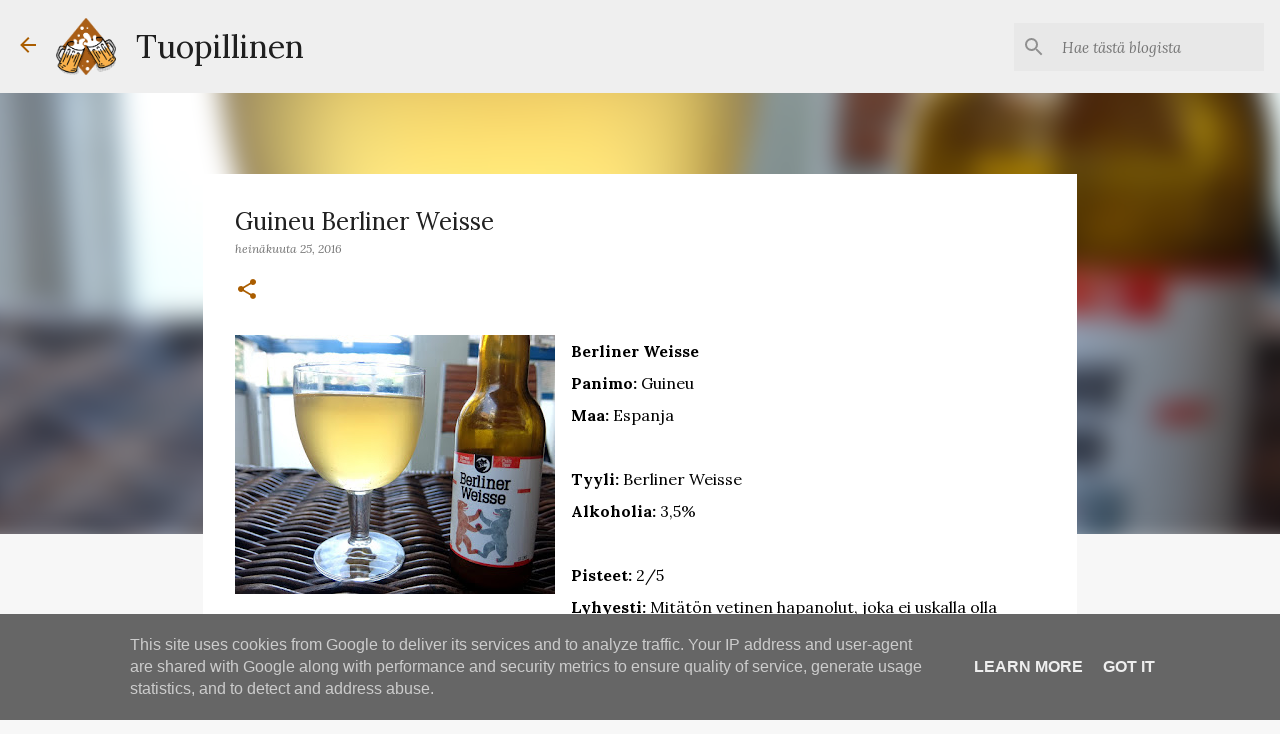

--- FILE ---
content_type: text/html; charset=UTF-8
request_url: https://www.tuopillinen.fi/2016/07/guineu-berliner-weisse.html
body_size: 36973
content:
<!DOCTYPE html>
<html dir='ltr' xmlns='http://www.w3.org/1999/xhtml' xmlns:b='http://www.google.com/2005/gml/b' xmlns:data='http://www.google.com/2005/gml/data' xmlns:expr='http://www.google.com/2005/gml/expr'>
<head>
<meta content='width=device-width, initial-scale=1' name='viewport'/>
<title>Guineu Berliner Weisse</title>
<meta content='text/html; charset=UTF-8' http-equiv='Content-Type'/>
<!-- Chrome, Firefox OS and Opera -->
<meta content='#f7f7f7' name='theme-color'/>
<!-- Windows Phone -->
<meta content='#f7f7f7' name='msapplication-navbutton-color'/>
<meta content='blogger' name='generator'/>
<link href='https://www.tuopillinen.fi/favicon.ico' rel='icon' type='image/x-icon'/>
<link href='https://www.tuopillinen.fi/2016/07/guineu-berliner-weisse.html' rel='canonical'/>
<link rel="alternate" type="application/atom+xml" title="Tuopillinen - Atom" href="https://www.tuopillinen.fi/feeds/posts/default" />
<link rel="alternate" type="application/rss+xml" title="Tuopillinen - RSS" href="https://www.tuopillinen.fi/feeds/posts/default?alt=rss" />
<link rel="service.post" type="application/atom+xml" title="Tuopillinen - Atom" href="https://www.blogger.com/feeds/8476849815101312279/posts/default" />

<link rel="alternate" type="application/atom+xml" title="Tuopillinen - Atom" href="https://www.tuopillinen.fi/feeds/3015181229154325413/comments/default" />
<!--Can't find substitution for tag [blog.ieCssRetrofitLinks]-->
<link href='https://blogger.googleusercontent.com/img/b/R29vZ2xl/AVvXsEgjRDCJmipxHMLG4LYz3GqlMnj1o2VLvPsRpvecrf6z_bOvqyexesRgSr7u7x2Kt7TOOT51SJ0cY0kH1ZEYLa3DaNoEhtkInP7dGwixie1NvDGD816xnggvt45ED_pgo-vXBbfTljOa5nE/s320/DSCF2725.JPG' rel='image_src'/>
<meta content='https://www.tuopillinen.fi/2016/07/guineu-berliner-weisse.html' property='og:url'/>
<meta content='Guineu Berliner Weisse' property='og:title'/>
<meta content='Olutta ja olutkulttuuria käsittelevä blogi.' property='og:description'/>
<meta content='https://blogger.googleusercontent.com/img/b/R29vZ2xl/AVvXsEgjRDCJmipxHMLG4LYz3GqlMnj1o2VLvPsRpvecrf6z_bOvqyexesRgSr7u7x2Kt7TOOT51SJ0cY0kH1ZEYLa3DaNoEhtkInP7dGwixie1NvDGD816xnggvt45ED_pgo-vXBbfTljOa5nE/w1200-h630-p-k-no-nu/DSCF2725.JPG' property='og:image'/>
<style type='text/css'>@font-face{font-family:'Lato';font-style:normal;font-weight:400;font-display:swap;src:url(//fonts.gstatic.com/s/lato/v25/S6uyw4BMUTPHjxAwXiWtFCfQ7A.woff2)format('woff2');unicode-range:U+0100-02BA,U+02BD-02C5,U+02C7-02CC,U+02CE-02D7,U+02DD-02FF,U+0304,U+0308,U+0329,U+1D00-1DBF,U+1E00-1E9F,U+1EF2-1EFF,U+2020,U+20A0-20AB,U+20AD-20C0,U+2113,U+2C60-2C7F,U+A720-A7FF;}@font-face{font-family:'Lato';font-style:normal;font-weight:400;font-display:swap;src:url(//fonts.gstatic.com/s/lato/v25/S6uyw4BMUTPHjx4wXiWtFCc.woff2)format('woff2');unicode-range:U+0000-00FF,U+0131,U+0152-0153,U+02BB-02BC,U+02C6,U+02DA,U+02DC,U+0304,U+0308,U+0329,U+2000-206F,U+20AC,U+2122,U+2191,U+2193,U+2212,U+2215,U+FEFF,U+FFFD;}@font-face{font-family:'Lato';font-style:normal;font-weight:700;font-display:swap;src:url(//fonts.gstatic.com/s/lato/v25/S6u9w4BMUTPHh6UVSwaPGQ3q5d0N7w.woff2)format('woff2');unicode-range:U+0100-02BA,U+02BD-02C5,U+02C7-02CC,U+02CE-02D7,U+02DD-02FF,U+0304,U+0308,U+0329,U+1D00-1DBF,U+1E00-1E9F,U+1EF2-1EFF,U+2020,U+20A0-20AB,U+20AD-20C0,U+2113,U+2C60-2C7F,U+A720-A7FF;}@font-face{font-family:'Lato';font-style:normal;font-weight:700;font-display:swap;src:url(//fonts.gstatic.com/s/lato/v25/S6u9w4BMUTPHh6UVSwiPGQ3q5d0.woff2)format('woff2');unicode-range:U+0000-00FF,U+0131,U+0152-0153,U+02BB-02BC,U+02C6,U+02DA,U+02DC,U+0304,U+0308,U+0329,U+2000-206F,U+20AC,U+2122,U+2191,U+2193,U+2212,U+2215,U+FEFF,U+FFFD;}@font-face{font-family:'Lato';font-style:normal;font-weight:900;font-display:swap;src:url(//fonts.gstatic.com/s/lato/v25/S6u9w4BMUTPHh50XSwaPGQ3q5d0N7w.woff2)format('woff2');unicode-range:U+0100-02BA,U+02BD-02C5,U+02C7-02CC,U+02CE-02D7,U+02DD-02FF,U+0304,U+0308,U+0329,U+1D00-1DBF,U+1E00-1E9F,U+1EF2-1EFF,U+2020,U+20A0-20AB,U+20AD-20C0,U+2113,U+2C60-2C7F,U+A720-A7FF;}@font-face{font-family:'Lato';font-style:normal;font-weight:900;font-display:swap;src:url(//fonts.gstatic.com/s/lato/v25/S6u9w4BMUTPHh50XSwiPGQ3q5d0.woff2)format('woff2');unicode-range:U+0000-00FF,U+0131,U+0152-0153,U+02BB-02BC,U+02C6,U+02DA,U+02DC,U+0304,U+0308,U+0329,U+2000-206F,U+20AC,U+2122,U+2191,U+2193,U+2212,U+2215,U+FEFF,U+FFFD;}@font-face{font-family:'Lora';font-style:italic;font-weight:400;font-display:swap;src:url(//fonts.gstatic.com/s/lora/v37/0QI8MX1D_JOuMw_hLdO6T2wV9KnW-MoFoqJ2nPWc3ZyhTjcV.woff2)format('woff2');unicode-range:U+0460-052F,U+1C80-1C8A,U+20B4,U+2DE0-2DFF,U+A640-A69F,U+FE2E-FE2F;}@font-face{font-family:'Lora';font-style:italic;font-weight:400;font-display:swap;src:url(//fonts.gstatic.com/s/lora/v37/0QI8MX1D_JOuMw_hLdO6T2wV9KnW-MoFoqt2nPWc3ZyhTjcV.woff2)format('woff2');unicode-range:U+0301,U+0400-045F,U+0490-0491,U+04B0-04B1,U+2116;}@font-face{font-family:'Lora';font-style:italic;font-weight:400;font-display:swap;src:url(//fonts.gstatic.com/s/lora/v37/0QI8MX1D_JOuMw_hLdO6T2wV9KnW-MoFotN2nPWc3ZyhTjcV.woff2)format('woff2');unicode-range:U+0302-0303,U+0305,U+0307-0308,U+0310,U+0312,U+0315,U+031A,U+0326-0327,U+032C,U+032F-0330,U+0332-0333,U+0338,U+033A,U+0346,U+034D,U+0391-03A1,U+03A3-03A9,U+03B1-03C9,U+03D1,U+03D5-03D6,U+03F0-03F1,U+03F4-03F5,U+2016-2017,U+2034-2038,U+203C,U+2040,U+2043,U+2047,U+2050,U+2057,U+205F,U+2070-2071,U+2074-208E,U+2090-209C,U+20D0-20DC,U+20E1,U+20E5-20EF,U+2100-2112,U+2114-2115,U+2117-2121,U+2123-214F,U+2190,U+2192,U+2194-21AE,U+21B0-21E5,U+21F1-21F2,U+21F4-2211,U+2213-2214,U+2216-22FF,U+2308-230B,U+2310,U+2319,U+231C-2321,U+2336-237A,U+237C,U+2395,U+239B-23B7,U+23D0,U+23DC-23E1,U+2474-2475,U+25AF,U+25B3,U+25B7,U+25BD,U+25C1,U+25CA,U+25CC,U+25FB,U+266D-266F,U+27C0-27FF,U+2900-2AFF,U+2B0E-2B11,U+2B30-2B4C,U+2BFE,U+3030,U+FF5B,U+FF5D,U+1D400-1D7FF,U+1EE00-1EEFF;}@font-face{font-family:'Lora';font-style:italic;font-weight:400;font-display:swap;src:url(//fonts.gstatic.com/s/lora/v37/0QI8MX1D_JOuMw_hLdO6T2wV9KnW-MoFosF2nPWc3ZyhTjcV.woff2)format('woff2');unicode-range:U+0001-000C,U+000E-001F,U+007F-009F,U+20DD-20E0,U+20E2-20E4,U+2150-218F,U+2190,U+2192,U+2194-2199,U+21AF,U+21E6-21F0,U+21F3,U+2218-2219,U+2299,U+22C4-22C6,U+2300-243F,U+2440-244A,U+2460-24FF,U+25A0-27BF,U+2800-28FF,U+2921-2922,U+2981,U+29BF,U+29EB,U+2B00-2BFF,U+4DC0-4DFF,U+FFF9-FFFB,U+10140-1018E,U+10190-1019C,U+101A0,U+101D0-101FD,U+102E0-102FB,U+10E60-10E7E,U+1D2C0-1D2D3,U+1D2E0-1D37F,U+1F000-1F0FF,U+1F100-1F1AD,U+1F1E6-1F1FF,U+1F30D-1F30F,U+1F315,U+1F31C,U+1F31E,U+1F320-1F32C,U+1F336,U+1F378,U+1F37D,U+1F382,U+1F393-1F39F,U+1F3A7-1F3A8,U+1F3AC-1F3AF,U+1F3C2,U+1F3C4-1F3C6,U+1F3CA-1F3CE,U+1F3D4-1F3E0,U+1F3ED,U+1F3F1-1F3F3,U+1F3F5-1F3F7,U+1F408,U+1F415,U+1F41F,U+1F426,U+1F43F,U+1F441-1F442,U+1F444,U+1F446-1F449,U+1F44C-1F44E,U+1F453,U+1F46A,U+1F47D,U+1F4A3,U+1F4B0,U+1F4B3,U+1F4B9,U+1F4BB,U+1F4BF,U+1F4C8-1F4CB,U+1F4D6,U+1F4DA,U+1F4DF,U+1F4E3-1F4E6,U+1F4EA-1F4ED,U+1F4F7,U+1F4F9-1F4FB,U+1F4FD-1F4FE,U+1F503,U+1F507-1F50B,U+1F50D,U+1F512-1F513,U+1F53E-1F54A,U+1F54F-1F5FA,U+1F610,U+1F650-1F67F,U+1F687,U+1F68D,U+1F691,U+1F694,U+1F698,U+1F6AD,U+1F6B2,U+1F6B9-1F6BA,U+1F6BC,U+1F6C6-1F6CF,U+1F6D3-1F6D7,U+1F6E0-1F6EA,U+1F6F0-1F6F3,U+1F6F7-1F6FC,U+1F700-1F7FF,U+1F800-1F80B,U+1F810-1F847,U+1F850-1F859,U+1F860-1F887,U+1F890-1F8AD,U+1F8B0-1F8BB,U+1F8C0-1F8C1,U+1F900-1F90B,U+1F93B,U+1F946,U+1F984,U+1F996,U+1F9E9,U+1FA00-1FA6F,U+1FA70-1FA7C,U+1FA80-1FA89,U+1FA8F-1FAC6,U+1FACE-1FADC,U+1FADF-1FAE9,U+1FAF0-1FAF8,U+1FB00-1FBFF;}@font-face{font-family:'Lora';font-style:italic;font-weight:400;font-display:swap;src:url(//fonts.gstatic.com/s/lora/v37/0QI8MX1D_JOuMw_hLdO6T2wV9KnW-MoFoqB2nPWc3ZyhTjcV.woff2)format('woff2');unicode-range:U+0102-0103,U+0110-0111,U+0128-0129,U+0168-0169,U+01A0-01A1,U+01AF-01B0,U+0300-0301,U+0303-0304,U+0308-0309,U+0323,U+0329,U+1EA0-1EF9,U+20AB;}@font-face{font-family:'Lora';font-style:italic;font-weight:400;font-display:swap;src:url(//fonts.gstatic.com/s/lora/v37/0QI8MX1D_JOuMw_hLdO6T2wV9KnW-MoFoqF2nPWc3ZyhTjcV.woff2)format('woff2');unicode-range:U+0100-02BA,U+02BD-02C5,U+02C7-02CC,U+02CE-02D7,U+02DD-02FF,U+0304,U+0308,U+0329,U+1D00-1DBF,U+1E00-1E9F,U+1EF2-1EFF,U+2020,U+20A0-20AB,U+20AD-20C0,U+2113,U+2C60-2C7F,U+A720-A7FF;}@font-face{font-family:'Lora';font-style:italic;font-weight:400;font-display:swap;src:url(//fonts.gstatic.com/s/lora/v37/0QI8MX1D_JOuMw_hLdO6T2wV9KnW-MoFoq92nPWc3ZyhTg.woff2)format('woff2');unicode-range:U+0000-00FF,U+0131,U+0152-0153,U+02BB-02BC,U+02C6,U+02DA,U+02DC,U+0304,U+0308,U+0329,U+2000-206F,U+20AC,U+2122,U+2191,U+2193,U+2212,U+2215,U+FEFF,U+FFFD;}@font-face{font-family:'Lora';font-style:normal;font-weight:400;font-display:swap;src:url(//fonts.gstatic.com/s/lora/v37/0QIvMX1D_JOuMwf7I_FMl_GW8g.woff2)format('woff2');unicode-range:U+0460-052F,U+1C80-1C8A,U+20B4,U+2DE0-2DFF,U+A640-A69F,U+FE2E-FE2F;}@font-face{font-family:'Lora';font-style:normal;font-weight:400;font-display:swap;src:url(//fonts.gstatic.com/s/lora/v37/0QIvMX1D_JOuMw77I_FMl_GW8g.woff2)format('woff2');unicode-range:U+0301,U+0400-045F,U+0490-0491,U+04B0-04B1,U+2116;}@font-face{font-family:'Lora';font-style:normal;font-weight:400;font-display:swap;src:url(//fonts.gstatic.com/s/lora/v37/0QIvMX1D_JOuM3b7I_FMl_GW8g.woff2)format('woff2');unicode-range:U+0302-0303,U+0305,U+0307-0308,U+0310,U+0312,U+0315,U+031A,U+0326-0327,U+032C,U+032F-0330,U+0332-0333,U+0338,U+033A,U+0346,U+034D,U+0391-03A1,U+03A3-03A9,U+03B1-03C9,U+03D1,U+03D5-03D6,U+03F0-03F1,U+03F4-03F5,U+2016-2017,U+2034-2038,U+203C,U+2040,U+2043,U+2047,U+2050,U+2057,U+205F,U+2070-2071,U+2074-208E,U+2090-209C,U+20D0-20DC,U+20E1,U+20E5-20EF,U+2100-2112,U+2114-2115,U+2117-2121,U+2123-214F,U+2190,U+2192,U+2194-21AE,U+21B0-21E5,U+21F1-21F2,U+21F4-2211,U+2213-2214,U+2216-22FF,U+2308-230B,U+2310,U+2319,U+231C-2321,U+2336-237A,U+237C,U+2395,U+239B-23B7,U+23D0,U+23DC-23E1,U+2474-2475,U+25AF,U+25B3,U+25B7,U+25BD,U+25C1,U+25CA,U+25CC,U+25FB,U+266D-266F,U+27C0-27FF,U+2900-2AFF,U+2B0E-2B11,U+2B30-2B4C,U+2BFE,U+3030,U+FF5B,U+FF5D,U+1D400-1D7FF,U+1EE00-1EEFF;}@font-face{font-family:'Lora';font-style:normal;font-weight:400;font-display:swap;src:url(//fonts.gstatic.com/s/lora/v37/0QIvMX1D_JOuM2T7I_FMl_GW8g.woff2)format('woff2');unicode-range:U+0001-000C,U+000E-001F,U+007F-009F,U+20DD-20E0,U+20E2-20E4,U+2150-218F,U+2190,U+2192,U+2194-2199,U+21AF,U+21E6-21F0,U+21F3,U+2218-2219,U+2299,U+22C4-22C6,U+2300-243F,U+2440-244A,U+2460-24FF,U+25A0-27BF,U+2800-28FF,U+2921-2922,U+2981,U+29BF,U+29EB,U+2B00-2BFF,U+4DC0-4DFF,U+FFF9-FFFB,U+10140-1018E,U+10190-1019C,U+101A0,U+101D0-101FD,U+102E0-102FB,U+10E60-10E7E,U+1D2C0-1D2D3,U+1D2E0-1D37F,U+1F000-1F0FF,U+1F100-1F1AD,U+1F1E6-1F1FF,U+1F30D-1F30F,U+1F315,U+1F31C,U+1F31E,U+1F320-1F32C,U+1F336,U+1F378,U+1F37D,U+1F382,U+1F393-1F39F,U+1F3A7-1F3A8,U+1F3AC-1F3AF,U+1F3C2,U+1F3C4-1F3C6,U+1F3CA-1F3CE,U+1F3D4-1F3E0,U+1F3ED,U+1F3F1-1F3F3,U+1F3F5-1F3F7,U+1F408,U+1F415,U+1F41F,U+1F426,U+1F43F,U+1F441-1F442,U+1F444,U+1F446-1F449,U+1F44C-1F44E,U+1F453,U+1F46A,U+1F47D,U+1F4A3,U+1F4B0,U+1F4B3,U+1F4B9,U+1F4BB,U+1F4BF,U+1F4C8-1F4CB,U+1F4D6,U+1F4DA,U+1F4DF,U+1F4E3-1F4E6,U+1F4EA-1F4ED,U+1F4F7,U+1F4F9-1F4FB,U+1F4FD-1F4FE,U+1F503,U+1F507-1F50B,U+1F50D,U+1F512-1F513,U+1F53E-1F54A,U+1F54F-1F5FA,U+1F610,U+1F650-1F67F,U+1F687,U+1F68D,U+1F691,U+1F694,U+1F698,U+1F6AD,U+1F6B2,U+1F6B9-1F6BA,U+1F6BC,U+1F6C6-1F6CF,U+1F6D3-1F6D7,U+1F6E0-1F6EA,U+1F6F0-1F6F3,U+1F6F7-1F6FC,U+1F700-1F7FF,U+1F800-1F80B,U+1F810-1F847,U+1F850-1F859,U+1F860-1F887,U+1F890-1F8AD,U+1F8B0-1F8BB,U+1F8C0-1F8C1,U+1F900-1F90B,U+1F93B,U+1F946,U+1F984,U+1F996,U+1F9E9,U+1FA00-1FA6F,U+1FA70-1FA7C,U+1FA80-1FA89,U+1FA8F-1FAC6,U+1FACE-1FADC,U+1FADF-1FAE9,U+1FAF0-1FAF8,U+1FB00-1FBFF;}@font-face{font-family:'Lora';font-style:normal;font-weight:400;font-display:swap;src:url(//fonts.gstatic.com/s/lora/v37/0QIvMX1D_JOuMwX7I_FMl_GW8g.woff2)format('woff2');unicode-range:U+0102-0103,U+0110-0111,U+0128-0129,U+0168-0169,U+01A0-01A1,U+01AF-01B0,U+0300-0301,U+0303-0304,U+0308-0309,U+0323,U+0329,U+1EA0-1EF9,U+20AB;}@font-face{font-family:'Lora';font-style:normal;font-weight:400;font-display:swap;src:url(//fonts.gstatic.com/s/lora/v37/0QIvMX1D_JOuMwT7I_FMl_GW8g.woff2)format('woff2');unicode-range:U+0100-02BA,U+02BD-02C5,U+02C7-02CC,U+02CE-02D7,U+02DD-02FF,U+0304,U+0308,U+0329,U+1D00-1DBF,U+1E00-1E9F,U+1EF2-1EFF,U+2020,U+20A0-20AB,U+20AD-20C0,U+2113,U+2C60-2C7F,U+A720-A7FF;}@font-face{font-family:'Lora';font-style:normal;font-weight:400;font-display:swap;src:url(//fonts.gstatic.com/s/lora/v37/0QIvMX1D_JOuMwr7I_FMl_E.woff2)format('woff2');unicode-range:U+0000-00FF,U+0131,U+0152-0153,U+02BB-02BC,U+02C6,U+02DA,U+02DC,U+0304,U+0308,U+0329,U+2000-206F,U+20AC,U+2122,U+2191,U+2193,U+2212,U+2215,U+FEFF,U+FFFD;}@font-face{font-family:'Lora';font-style:normal;font-weight:700;font-display:swap;src:url(//fonts.gstatic.com/s/lora/v37/0QIvMX1D_JOuMwf7I_FMl_GW8g.woff2)format('woff2');unicode-range:U+0460-052F,U+1C80-1C8A,U+20B4,U+2DE0-2DFF,U+A640-A69F,U+FE2E-FE2F;}@font-face{font-family:'Lora';font-style:normal;font-weight:700;font-display:swap;src:url(//fonts.gstatic.com/s/lora/v37/0QIvMX1D_JOuMw77I_FMl_GW8g.woff2)format('woff2');unicode-range:U+0301,U+0400-045F,U+0490-0491,U+04B0-04B1,U+2116;}@font-face{font-family:'Lora';font-style:normal;font-weight:700;font-display:swap;src:url(//fonts.gstatic.com/s/lora/v37/0QIvMX1D_JOuM3b7I_FMl_GW8g.woff2)format('woff2');unicode-range:U+0302-0303,U+0305,U+0307-0308,U+0310,U+0312,U+0315,U+031A,U+0326-0327,U+032C,U+032F-0330,U+0332-0333,U+0338,U+033A,U+0346,U+034D,U+0391-03A1,U+03A3-03A9,U+03B1-03C9,U+03D1,U+03D5-03D6,U+03F0-03F1,U+03F4-03F5,U+2016-2017,U+2034-2038,U+203C,U+2040,U+2043,U+2047,U+2050,U+2057,U+205F,U+2070-2071,U+2074-208E,U+2090-209C,U+20D0-20DC,U+20E1,U+20E5-20EF,U+2100-2112,U+2114-2115,U+2117-2121,U+2123-214F,U+2190,U+2192,U+2194-21AE,U+21B0-21E5,U+21F1-21F2,U+21F4-2211,U+2213-2214,U+2216-22FF,U+2308-230B,U+2310,U+2319,U+231C-2321,U+2336-237A,U+237C,U+2395,U+239B-23B7,U+23D0,U+23DC-23E1,U+2474-2475,U+25AF,U+25B3,U+25B7,U+25BD,U+25C1,U+25CA,U+25CC,U+25FB,U+266D-266F,U+27C0-27FF,U+2900-2AFF,U+2B0E-2B11,U+2B30-2B4C,U+2BFE,U+3030,U+FF5B,U+FF5D,U+1D400-1D7FF,U+1EE00-1EEFF;}@font-face{font-family:'Lora';font-style:normal;font-weight:700;font-display:swap;src:url(//fonts.gstatic.com/s/lora/v37/0QIvMX1D_JOuM2T7I_FMl_GW8g.woff2)format('woff2');unicode-range:U+0001-000C,U+000E-001F,U+007F-009F,U+20DD-20E0,U+20E2-20E4,U+2150-218F,U+2190,U+2192,U+2194-2199,U+21AF,U+21E6-21F0,U+21F3,U+2218-2219,U+2299,U+22C4-22C6,U+2300-243F,U+2440-244A,U+2460-24FF,U+25A0-27BF,U+2800-28FF,U+2921-2922,U+2981,U+29BF,U+29EB,U+2B00-2BFF,U+4DC0-4DFF,U+FFF9-FFFB,U+10140-1018E,U+10190-1019C,U+101A0,U+101D0-101FD,U+102E0-102FB,U+10E60-10E7E,U+1D2C0-1D2D3,U+1D2E0-1D37F,U+1F000-1F0FF,U+1F100-1F1AD,U+1F1E6-1F1FF,U+1F30D-1F30F,U+1F315,U+1F31C,U+1F31E,U+1F320-1F32C,U+1F336,U+1F378,U+1F37D,U+1F382,U+1F393-1F39F,U+1F3A7-1F3A8,U+1F3AC-1F3AF,U+1F3C2,U+1F3C4-1F3C6,U+1F3CA-1F3CE,U+1F3D4-1F3E0,U+1F3ED,U+1F3F1-1F3F3,U+1F3F5-1F3F7,U+1F408,U+1F415,U+1F41F,U+1F426,U+1F43F,U+1F441-1F442,U+1F444,U+1F446-1F449,U+1F44C-1F44E,U+1F453,U+1F46A,U+1F47D,U+1F4A3,U+1F4B0,U+1F4B3,U+1F4B9,U+1F4BB,U+1F4BF,U+1F4C8-1F4CB,U+1F4D6,U+1F4DA,U+1F4DF,U+1F4E3-1F4E6,U+1F4EA-1F4ED,U+1F4F7,U+1F4F9-1F4FB,U+1F4FD-1F4FE,U+1F503,U+1F507-1F50B,U+1F50D,U+1F512-1F513,U+1F53E-1F54A,U+1F54F-1F5FA,U+1F610,U+1F650-1F67F,U+1F687,U+1F68D,U+1F691,U+1F694,U+1F698,U+1F6AD,U+1F6B2,U+1F6B9-1F6BA,U+1F6BC,U+1F6C6-1F6CF,U+1F6D3-1F6D7,U+1F6E0-1F6EA,U+1F6F0-1F6F3,U+1F6F7-1F6FC,U+1F700-1F7FF,U+1F800-1F80B,U+1F810-1F847,U+1F850-1F859,U+1F860-1F887,U+1F890-1F8AD,U+1F8B0-1F8BB,U+1F8C0-1F8C1,U+1F900-1F90B,U+1F93B,U+1F946,U+1F984,U+1F996,U+1F9E9,U+1FA00-1FA6F,U+1FA70-1FA7C,U+1FA80-1FA89,U+1FA8F-1FAC6,U+1FACE-1FADC,U+1FADF-1FAE9,U+1FAF0-1FAF8,U+1FB00-1FBFF;}@font-face{font-family:'Lora';font-style:normal;font-weight:700;font-display:swap;src:url(//fonts.gstatic.com/s/lora/v37/0QIvMX1D_JOuMwX7I_FMl_GW8g.woff2)format('woff2');unicode-range:U+0102-0103,U+0110-0111,U+0128-0129,U+0168-0169,U+01A0-01A1,U+01AF-01B0,U+0300-0301,U+0303-0304,U+0308-0309,U+0323,U+0329,U+1EA0-1EF9,U+20AB;}@font-face{font-family:'Lora';font-style:normal;font-weight:700;font-display:swap;src:url(//fonts.gstatic.com/s/lora/v37/0QIvMX1D_JOuMwT7I_FMl_GW8g.woff2)format('woff2');unicode-range:U+0100-02BA,U+02BD-02C5,U+02C7-02CC,U+02CE-02D7,U+02DD-02FF,U+0304,U+0308,U+0329,U+1D00-1DBF,U+1E00-1E9F,U+1EF2-1EFF,U+2020,U+20A0-20AB,U+20AD-20C0,U+2113,U+2C60-2C7F,U+A720-A7FF;}@font-face{font-family:'Lora';font-style:normal;font-weight:700;font-display:swap;src:url(//fonts.gstatic.com/s/lora/v37/0QIvMX1D_JOuMwr7I_FMl_E.woff2)format('woff2');unicode-range:U+0000-00FF,U+0131,U+0152-0153,U+02BB-02BC,U+02C6,U+02DA,U+02DC,U+0304,U+0308,U+0329,U+2000-206F,U+20AC,U+2122,U+2191,U+2193,U+2212,U+2215,U+FEFF,U+FFFD;}@font-face{font-family:'Merriweather';font-style:italic;font-weight:300;font-stretch:100%;font-display:swap;src:url(//fonts.gstatic.com/s/merriweather/v33/u-4c0qyriQwlOrhSvowK_l5-eTxCVx0ZbwLvKH2Gk9hLmp0v5yA-xXPqCzLvF-adrHOg7iDTFw.woff2)format('woff2');unicode-range:U+0460-052F,U+1C80-1C8A,U+20B4,U+2DE0-2DFF,U+A640-A69F,U+FE2E-FE2F;}@font-face{font-family:'Merriweather';font-style:italic;font-weight:300;font-stretch:100%;font-display:swap;src:url(//fonts.gstatic.com/s/merriweather/v33/u-4c0qyriQwlOrhSvowK_l5-eTxCVx0ZbwLvKH2Gk9hLmp0v5yA-xXPqCzLvF--drHOg7iDTFw.woff2)format('woff2');unicode-range:U+0301,U+0400-045F,U+0490-0491,U+04B0-04B1,U+2116;}@font-face{font-family:'Merriweather';font-style:italic;font-weight:300;font-stretch:100%;font-display:swap;src:url(//fonts.gstatic.com/s/merriweather/v33/u-4c0qyriQwlOrhSvowK_l5-eTxCVx0ZbwLvKH2Gk9hLmp0v5yA-xXPqCzLvF-SdrHOg7iDTFw.woff2)format('woff2');unicode-range:U+0102-0103,U+0110-0111,U+0128-0129,U+0168-0169,U+01A0-01A1,U+01AF-01B0,U+0300-0301,U+0303-0304,U+0308-0309,U+0323,U+0329,U+1EA0-1EF9,U+20AB;}@font-face{font-family:'Merriweather';font-style:italic;font-weight:300;font-stretch:100%;font-display:swap;src:url(//fonts.gstatic.com/s/merriweather/v33/u-4c0qyriQwlOrhSvowK_l5-eTxCVx0ZbwLvKH2Gk9hLmp0v5yA-xXPqCzLvF-WdrHOg7iDTFw.woff2)format('woff2');unicode-range:U+0100-02BA,U+02BD-02C5,U+02C7-02CC,U+02CE-02D7,U+02DD-02FF,U+0304,U+0308,U+0329,U+1D00-1DBF,U+1E00-1E9F,U+1EF2-1EFF,U+2020,U+20A0-20AB,U+20AD-20C0,U+2113,U+2C60-2C7F,U+A720-A7FF;}@font-face{font-family:'Merriweather';font-style:italic;font-weight:300;font-stretch:100%;font-display:swap;src:url(//fonts.gstatic.com/s/merriweather/v33/u-4c0qyriQwlOrhSvowK_l5-eTxCVx0ZbwLvKH2Gk9hLmp0v5yA-xXPqCzLvF-udrHOg7iA.woff2)format('woff2');unicode-range:U+0000-00FF,U+0131,U+0152-0153,U+02BB-02BC,U+02C6,U+02DA,U+02DC,U+0304,U+0308,U+0329,U+2000-206F,U+20AC,U+2122,U+2191,U+2193,U+2212,U+2215,U+FEFF,U+FFFD;}@font-face{font-family:'Merriweather';font-style:italic;font-weight:400;font-stretch:100%;font-display:swap;src:url(//fonts.gstatic.com/s/merriweather/v33/u-4c0qyriQwlOrhSvowK_l5-eTxCVx0ZbwLvKH2Gk9hLmp0v5yA-xXPqCzLvF-adrHOg7iDTFw.woff2)format('woff2');unicode-range:U+0460-052F,U+1C80-1C8A,U+20B4,U+2DE0-2DFF,U+A640-A69F,U+FE2E-FE2F;}@font-face{font-family:'Merriweather';font-style:italic;font-weight:400;font-stretch:100%;font-display:swap;src:url(//fonts.gstatic.com/s/merriweather/v33/u-4c0qyriQwlOrhSvowK_l5-eTxCVx0ZbwLvKH2Gk9hLmp0v5yA-xXPqCzLvF--drHOg7iDTFw.woff2)format('woff2');unicode-range:U+0301,U+0400-045F,U+0490-0491,U+04B0-04B1,U+2116;}@font-face{font-family:'Merriweather';font-style:italic;font-weight:400;font-stretch:100%;font-display:swap;src:url(//fonts.gstatic.com/s/merriweather/v33/u-4c0qyriQwlOrhSvowK_l5-eTxCVx0ZbwLvKH2Gk9hLmp0v5yA-xXPqCzLvF-SdrHOg7iDTFw.woff2)format('woff2');unicode-range:U+0102-0103,U+0110-0111,U+0128-0129,U+0168-0169,U+01A0-01A1,U+01AF-01B0,U+0300-0301,U+0303-0304,U+0308-0309,U+0323,U+0329,U+1EA0-1EF9,U+20AB;}@font-face{font-family:'Merriweather';font-style:italic;font-weight:400;font-stretch:100%;font-display:swap;src:url(//fonts.gstatic.com/s/merriweather/v33/u-4c0qyriQwlOrhSvowK_l5-eTxCVx0ZbwLvKH2Gk9hLmp0v5yA-xXPqCzLvF-WdrHOg7iDTFw.woff2)format('woff2');unicode-range:U+0100-02BA,U+02BD-02C5,U+02C7-02CC,U+02CE-02D7,U+02DD-02FF,U+0304,U+0308,U+0329,U+1D00-1DBF,U+1E00-1E9F,U+1EF2-1EFF,U+2020,U+20A0-20AB,U+20AD-20C0,U+2113,U+2C60-2C7F,U+A720-A7FF;}@font-face{font-family:'Merriweather';font-style:italic;font-weight:400;font-stretch:100%;font-display:swap;src:url(//fonts.gstatic.com/s/merriweather/v33/u-4c0qyriQwlOrhSvowK_l5-eTxCVx0ZbwLvKH2Gk9hLmp0v5yA-xXPqCzLvF-udrHOg7iA.woff2)format('woff2');unicode-range:U+0000-00FF,U+0131,U+0152-0153,U+02BB-02BC,U+02C6,U+02DA,U+02DC,U+0304,U+0308,U+0329,U+2000-206F,U+20AC,U+2122,U+2191,U+2193,U+2212,U+2215,U+FEFF,U+FFFD;}@font-face{font-family:'Merriweather';font-style:normal;font-weight:400;font-stretch:100%;font-display:swap;src:url(//fonts.gstatic.com/s/merriweather/v33/u-4e0qyriQwlOrhSvowK_l5UcA6zuSYEqOzpPe3HOZJ5eX1WtLaQwmYiSeqnJ-mXq1Gi3iE.woff2)format('woff2');unicode-range:U+0460-052F,U+1C80-1C8A,U+20B4,U+2DE0-2DFF,U+A640-A69F,U+FE2E-FE2F;}@font-face{font-family:'Merriweather';font-style:normal;font-weight:400;font-stretch:100%;font-display:swap;src:url(//fonts.gstatic.com/s/merriweather/v33/u-4e0qyriQwlOrhSvowK_l5UcA6zuSYEqOzpPe3HOZJ5eX1WtLaQwmYiSequJ-mXq1Gi3iE.woff2)format('woff2');unicode-range:U+0301,U+0400-045F,U+0490-0491,U+04B0-04B1,U+2116;}@font-face{font-family:'Merriweather';font-style:normal;font-weight:400;font-stretch:100%;font-display:swap;src:url(//fonts.gstatic.com/s/merriweather/v33/u-4e0qyriQwlOrhSvowK_l5UcA6zuSYEqOzpPe3HOZJ5eX1WtLaQwmYiSeqlJ-mXq1Gi3iE.woff2)format('woff2');unicode-range:U+0102-0103,U+0110-0111,U+0128-0129,U+0168-0169,U+01A0-01A1,U+01AF-01B0,U+0300-0301,U+0303-0304,U+0308-0309,U+0323,U+0329,U+1EA0-1EF9,U+20AB;}@font-face{font-family:'Merriweather';font-style:normal;font-weight:400;font-stretch:100%;font-display:swap;src:url(//fonts.gstatic.com/s/merriweather/v33/u-4e0qyriQwlOrhSvowK_l5UcA6zuSYEqOzpPe3HOZJ5eX1WtLaQwmYiSeqkJ-mXq1Gi3iE.woff2)format('woff2');unicode-range:U+0100-02BA,U+02BD-02C5,U+02C7-02CC,U+02CE-02D7,U+02DD-02FF,U+0304,U+0308,U+0329,U+1D00-1DBF,U+1E00-1E9F,U+1EF2-1EFF,U+2020,U+20A0-20AB,U+20AD-20C0,U+2113,U+2C60-2C7F,U+A720-A7FF;}@font-face{font-family:'Merriweather';font-style:normal;font-weight:400;font-stretch:100%;font-display:swap;src:url(//fonts.gstatic.com/s/merriweather/v33/u-4e0qyriQwlOrhSvowK_l5UcA6zuSYEqOzpPe3HOZJ5eX1WtLaQwmYiSeqqJ-mXq1Gi.woff2)format('woff2');unicode-range:U+0000-00FF,U+0131,U+0152-0153,U+02BB-02BC,U+02C6,U+02DA,U+02DC,U+0304,U+0308,U+0329,U+2000-206F,U+20AC,U+2122,U+2191,U+2193,U+2212,U+2215,U+FEFF,U+FFFD;}@font-face{font-family:'Merriweather';font-style:normal;font-weight:700;font-stretch:100%;font-display:swap;src:url(//fonts.gstatic.com/s/merriweather/v33/u-4e0qyriQwlOrhSvowK_l5UcA6zuSYEqOzpPe3HOZJ5eX1WtLaQwmYiSeqnJ-mXq1Gi3iE.woff2)format('woff2');unicode-range:U+0460-052F,U+1C80-1C8A,U+20B4,U+2DE0-2DFF,U+A640-A69F,U+FE2E-FE2F;}@font-face{font-family:'Merriweather';font-style:normal;font-weight:700;font-stretch:100%;font-display:swap;src:url(//fonts.gstatic.com/s/merriweather/v33/u-4e0qyriQwlOrhSvowK_l5UcA6zuSYEqOzpPe3HOZJ5eX1WtLaQwmYiSequJ-mXq1Gi3iE.woff2)format('woff2');unicode-range:U+0301,U+0400-045F,U+0490-0491,U+04B0-04B1,U+2116;}@font-face{font-family:'Merriweather';font-style:normal;font-weight:700;font-stretch:100%;font-display:swap;src:url(//fonts.gstatic.com/s/merriweather/v33/u-4e0qyriQwlOrhSvowK_l5UcA6zuSYEqOzpPe3HOZJ5eX1WtLaQwmYiSeqlJ-mXq1Gi3iE.woff2)format('woff2');unicode-range:U+0102-0103,U+0110-0111,U+0128-0129,U+0168-0169,U+01A0-01A1,U+01AF-01B0,U+0300-0301,U+0303-0304,U+0308-0309,U+0323,U+0329,U+1EA0-1EF9,U+20AB;}@font-face{font-family:'Merriweather';font-style:normal;font-weight:700;font-stretch:100%;font-display:swap;src:url(//fonts.gstatic.com/s/merriweather/v33/u-4e0qyriQwlOrhSvowK_l5UcA6zuSYEqOzpPe3HOZJ5eX1WtLaQwmYiSeqkJ-mXq1Gi3iE.woff2)format('woff2');unicode-range:U+0100-02BA,U+02BD-02C5,U+02C7-02CC,U+02CE-02D7,U+02DD-02FF,U+0304,U+0308,U+0329,U+1D00-1DBF,U+1E00-1E9F,U+1EF2-1EFF,U+2020,U+20A0-20AB,U+20AD-20C0,U+2113,U+2C60-2C7F,U+A720-A7FF;}@font-face{font-family:'Merriweather';font-style:normal;font-weight:700;font-stretch:100%;font-display:swap;src:url(//fonts.gstatic.com/s/merriweather/v33/u-4e0qyriQwlOrhSvowK_l5UcA6zuSYEqOzpPe3HOZJ5eX1WtLaQwmYiSeqqJ-mXq1Gi.woff2)format('woff2');unicode-range:U+0000-00FF,U+0131,U+0152-0153,U+02BB-02BC,U+02C6,U+02DA,U+02DC,U+0304,U+0308,U+0329,U+2000-206F,U+20AC,U+2122,U+2191,U+2193,U+2212,U+2215,U+FEFF,U+FFFD;}@font-face{font-family:'Merriweather';font-style:normal;font-weight:900;font-stretch:100%;font-display:swap;src:url(//fonts.gstatic.com/s/merriweather/v33/u-4e0qyriQwlOrhSvowK_l5UcA6zuSYEqOzpPe3HOZJ5eX1WtLaQwmYiSeqnJ-mXq1Gi3iE.woff2)format('woff2');unicode-range:U+0460-052F,U+1C80-1C8A,U+20B4,U+2DE0-2DFF,U+A640-A69F,U+FE2E-FE2F;}@font-face{font-family:'Merriweather';font-style:normal;font-weight:900;font-stretch:100%;font-display:swap;src:url(//fonts.gstatic.com/s/merriweather/v33/u-4e0qyriQwlOrhSvowK_l5UcA6zuSYEqOzpPe3HOZJ5eX1WtLaQwmYiSequJ-mXq1Gi3iE.woff2)format('woff2');unicode-range:U+0301,U+0400-045F,U+0490-0491,U+04B0-04B1,U+2116;}@font-face{font-family:'Merriweather';font-style:normal;font-weight:900;font-stretch:100%;font-display:swap;src:url(//fonts.gstatic.com/s/merriweather/v33/u-4e0qyriQwlOrhSvowK_l5UcA6zuSYEqOzpPe3HOZJ5eX1WtLaQwmYiSeqlJ-mXq1Gi3iE.woff2)format('woff2');unicode-range:U+0102-0103,U+0110-0111,U+0128-0129,U+0168-0169,U+01A0-01A1,U+01AF-01B0,U+0300-0301,U+0303-0304,U+0308-0309,U+0323,U+0329,U+1EA0-1EF9,U+20AB;}@font-face{font-family:'Merriweather';font-style:normal;font-weight:900;font-stretch:100%;font-display:swap;src:url(//fonts.gstatic.com/s/merriweather/v33/u-4e0qyriQwlOrhSvowK_l5UcA6zuSYEqOzpPe3HOZJ5eX1WtLaQwmYiSeqkJ-mXq1Gi3iE.woff2)format('woff2');unicode-range:U+0100-02BA,U+02BD-02C5,U+02C7-02CC,U+02CE-02D7,U+02DD-02FF,U+0304,U+0308,U+0329,U+1D00-1DBF,U+1E00-1E9F,U+1EF2-1EFF,U+2020,U+20A0-20AB,U+20AD-20C0,U+2113,U+2C60-2C7F,U+A720-A7FF;}@font-face{font-family:'Merriweather';font-style:normal;font-weight:900;font-stretch:100%;font-display:swap;src:url(//fonts.gstatic.com/s/merriweather/v33/u-4e0qyriQwlOrhSvowK_l5UcA6zuSYEqOzpPe3HOZJ5eX1WtLaQwmYiSeqqJ-mXq1Gi.woff2)format('woff2');unicode-range:U+0000-00FF,U+0131,U+0152-0153,U+02BB-02BC,U+02C6,U+02DA,U+02DC,U+0304,U+0308,U+0329,U+2000-206F,U+20AC,U+2122,U+2191,U+2193,U+2212,U+2215,U+FEFF,U+FFFD;}@font-face{font-family:'Ubuntu';font-style:normal;font-weight:400;font-display:swap;src:url(//fonts.gstatic.com/s/ubuntu/v21/4iCs6KVjbNBYlgoKcg72nU6AF7xm.woff2)format('woff2');unicode-range:U+0460-052F,U+1C80-1C8A,U+20B4,U+2DE0-2DFF,U+A640-A69F,U+FE2E-FE2F;}@font-face{font-family:'Ubuntu';font-style:normal;font-weight:400;font-display:swap;src:url(//fonts.gstatic.com/s/ubuntu/v21/4iCs6KVjbNBYlgoKew72nU6AF7xm.woff2)format('woff2');unicode-range:U+0301,U+0400-045F,U+0490-0491,U+04B0-04B1,U+2116;}@font-face{font-family:'Ubuntu';font-style:normal;font-weight:400;font-display:swap;src:url(//fonts.gstatic.com/s/ubuntu/v21/4iCs6KVjbNBYlgoKcw72nU6AF7xm.woff2)format('woff2');unicode-range:U+1F00-1FFF;}@font-face{font-family:'Ubuntu';font-style:normal;font-weight:400;font-display:swap;src:url(//fonts.gstatic.com/s/ubuntu/v21/4iCs6KVjbNBYlgoKfA72nU6AF7xm.woff2)format('woff2');unicode-range:U+0370-0377,U+037A-037F,U+0384-038A,U+038C,U+038E-03A1,U+03A3-03FF;}@font-face{font-family:'Ubuntu';font-style:normal;font-weight:400;font-display:swap;src:url(//fonts.gstatic.com/s/ubuntu/v21/4iCs6KVjbNBYlgoKcQ72nU6AF7xm.woff2)format('woff2');unicode-range:U+0100-02BA,U+02BD-02C5,U+02C7-02CC,U+02CE-02D7,U+02DD-02FF,U+0304,U+0308,U+0329,U+1D00-1DBF,U+1E00-1E9F,U+1EF2-1EFF,U+2020,U+20A0-20AB,U+20AD-20C0,U+2113,U+2C60-2C7F,U+A720-A7FF;}@font-face{font-family:'Ubuntu';font-style:normal;font-weight:400;font-display:swap;src:url(//fonts.gstatic.com/s/ubuntu/v21/4iCs6KVjbNBYlgoKfw72nU6AFw.woff2)format('woff2');unicode-range:U+0000-00FF,U+0131,U+0152-0153,U+02BB-02BC,U+02C6,U+02DA,U+02DC,U+0304,U+0308,U+0329,U+2000-206F,U+20AC,U+2122,U+2191,U+2193,U+2212,U+2215,U+FEFF,U+FFFD;}@font-face{font-family:'Ubuntu';font-style:normal;font-weight:500;font-display:swap;src:url(//fonts.gstatic.com/s/ubuntu/v21/4iCv6KVjbNBYlgoCjC3jvWyNPYZvg7UI.woff2)format('woff2');unicode-range:U+0460-052F,U+1C80-1C8A,U+20B4,U+2DE0-2DFF,U+A640-A69F,U+FE2E-FE2F;}@font-face{font-family:'Ubuntu';font-style:normal;font-weight:500;font-display:swap;src:url(//fonts.gstatic.com/s/ubuntu/v21/4iCv6KVjbNBYlgoCjC3jtGyNPYZvg7UI.woff2)format('woff2');unicode-range:U+0301,U+0400-045F,U+0490-0491,U+04B0-04B1,U+2116;}@font-face{font-family:'Ubuntu';font-style:normal;font-weight:500;font-display:swap;src:url(//fonts.gstatic.com/s/ubuntu/v21/4iCv6KVjbNBYlgoCjC3jvGyNPYZvg7UI.woff2)format('woff2');unicode-range:U+1F00-1FFF;}@font-face{font-family:'Ubuntu';font-style:normal;font-weight:500;font-display:swap;src:url(//fonts.gstatic.com/s/ubuntu/v21/4iCv6KVjbNBYlgoCjC3js2yNPYZvg7UI.woff2)format('woff2');unicode-range:U+0370-0377,U+037A-037F,U+0384-038A,U+038C,U+038E-03A1,U+03A3-03FF;}@font-face{font-family:'Ubuntu';font-style:normal;font-weight:500;font-display:swap;src:url(//fonts.gstatic.com/s/ubuntu/v21/4iCv6KVjbNBYlgoCjC3jvmyNPYZvg7UI.woff2)format('woff2');unicode-range:U+0100-02BA,U+02BD-02C5,U+02C7-02CC,U+02CE-02D7,U+02DD-02FF,U+0304,U+0308,U+0329,U+1D00-1DBF,U+1E00-1E9F,U+1EF2-1EFF,U+2020,U+20A0-20AB,U+20AD-20C0,U+2113,U+2C60-2C7F,U+A720-A7FF;}@font-face{font-family:'Ubuntu';font-style:normal;font-weight:500;font-display:swap;src:url(//fonts.gstatic.com/s/ubuntu/v21/4iCv6KVjbNBYlgoCjC3jsGyNPYZvgw.woff2)format('woff2');unicode-range:U+0000-00FF,U+0131,U+0152-0153,U+02BB-02BC,U+02C6,U+02DA,U+02DC,U+0304,U+0308,U+0329,U+2000-206F,U+20AC,U+2122,U+2191,U+2193,U+2212,U+2215,U+FEFF,U+FFFD;}@font-face{font-family:'Ubuntu';font-style:normal;font-weight:700;font-display:swap;src:url(//fonts.gstatic.com/s/ubuntu/v21/4iCv6KVjbNBYlgoCxCvjvWyNPYZvg7UI.woff2)format('woff2');unicode-range:U+0460-052F,U+1C80-1C8A,U+20B4,U+2DE0-2DFF,U+A640-A69F,U+FE2E-FE2F;}@font-face{font-family:'Ubuntu';font-style:normal;font-weight:700;font-display:swap;src:url(//fonts.gstatic.com/s/ubuntu/v21/4iCv6KVjbNBYlgoCxCvjtGyNPYZvg7UI.woff2)format('woff2');unicode-range:U+0301,U+0400-045F,U+0490-0491,U+04B0-04B1,U+2116;}@font-face{font-family:'Ubuntu';font-style:normal;font-weight:700;font-display:swap;src:url(//fonts.gstatic.com/s/ubuntu/v21/4iCv6KVjbNBYlgoCxCvjvGyNPYZvg7UI.woff2)format('woff2');unicode-range:U+1F00-1FFF;}@font-face{font-family:'Ubuntu';font-style:normal;font-weight:700;font-display:swap;src:url(//fonts.gstatic.com/s/ubuntu/v21/4iCv6KVjbNBYlgoCxCvjs2yNPYZvg7UI.woff2)format('woff2');unicode-range:U+0370-0377,U+037A-037F,U+0384-038A,U+038C,U+038E-03A1,U+03A3-03FF;}@font-face{font-family:'Ubuntu';font-style:normal;font-weight:700;font-display:swap;src:url(//fonts.gstatic.com/s/ubuntu/v21/4iCv6KVjbNBYlgoCxCvjvmyNPYZvg7UI.woff2)format('woff2');unicode-range:U+0100-02BA,U+02BD-02C5,U+02C7-02CC,U+02CE-02D7,U+02DD-02FF,U+0304,U+0308,U+0329,U+1D00-1DBF,U+1E00-1E9F,U+1EF2-1EFF,U+2020,U+20A0-20AB,U+20AD-20C0,U+2113,U+2C60-2C7F,U+A720-A7FF;}@font-face{font-family:'Ubuntu';font-style:normal;font-weight:700;font-display:swap;src:url(//fonts.gstatic.com/s/ubuntu/v21/4iCv6KVjbNBYlgoCxCvjsGyNPYZvgw.woff2)format('woff2');unicode-range:U+0000-00FF,U+0131,U+0152-0153,U+02BB-02BC,U+02C6,U+02DA,U+02DC,U+0304,U+0308,U+0329,U+2000-206F,U+20AC,U+2122,U+2191,U+2193,U+2212,U+2215,U+FEFF,U+FFFD;}</style>
<style id='page-skin-1' type='text/css'><!--
/*! normalize.css v3.0.1 | MIT License | git.io/normalize */html{font-family:sans-serif;-ms-text-size-adjust:100%;-webkit-text-size-adjust:100%}body{margin:0}article,aside,details,figcaption,figure,footer,header,hgroup,main,nav,section,summary{display:block}audio,canvas,progress,video{display:inline-block;vertical-align:baseline}audio:not([controls]){display:none;height:0}[hidden],template{display:none}a{background:transparent}a:active,a:hover{outline:0}abbr[title]{border-bottom:1px dotted}b,strong{font-weight:bold}dfn{font-style:italic}h1{font-size:2em;margin:.67em 0}mark{background:#ff0;color:#000}small{font-size:80%}sub,sup{font-size:75%;line-height:0;position:relative;vertical-align:baseline}sup{top:-0.5em}sub{bottom:-0.25em}img{border:0}svg:not(:root){overflow:hidden}figure{margin:1em 40px}hr{-moz-box-sizing:content-box;box-sizing:content-box;height:0}pre{overflow:auto}code,kbd,pre,samp{font-family:monospace,monospace;font-size:1em}button,input,optgroup,select,textarea{color:inherit;font:inherit;margin:0}button{overflow:visible}button,select{text-transform:none}button,html input[type="button"],input[type="reset"],input[type="submit"]{-webkit-appearance:button;cursor:pointer}button[disabled],html input[disabled]{cursor:default}button::-moz-focus-inner,input::-moz-focus-inner{border:0;padding:0}input{line-height:normal}input[type="checkbox"],input[type="radio"]{box-sizing:border-box;padding:0}input[type="number"]::-webkit-inner-spin-button,input[type="number"]::-webkit-outer-spin-button{height:auto}input[type="search"]{-webkit-appearance:textfield;-moz-box-sizing:content-box;-webkit-box-sizing:content-box;box-sizing:content-box}input[type="search"]::-webkit-search-cancel-button,input[type="search"]::-webkit-search-decoration{-webkit-appearance:none}fieldset{border:1px solid #c0c0c0;margin:0 2px;padding:.35em .625em .75em}legend{border:0;padding:0}textarea{overflow:auto}optgroup{font-weight:bold}table{border-collapse:collapse;border-spacing:0}td,th{padding:0}
.skip-navigation {
background-color: #fff;
box-sizing: border-box;
color: #000;
display: block;
height: 0;
left: 0;
line-height: 50px;
overflow: hidden;
padding-top: 0;
position: fixed;
text-align: center;
top: 0;
-webkit-transition: box-shadow .3s , height .3s , padding-top .3s;
transition: box-shadow .3s , height .3s , padding-top .3s;
width: 100%;
z-index: 900;
}
.skip-navigation:focus {
box-shadow: 0 4px 5px 0 rgba(0,0,0,0.14) , 0 1px 10px 0 rgba(0,0,0,0.12) , 0 2px 4px -1px rgba(0,0,0,0.2);
height: 50px;
}
#main {
outline: none;
}
body {
overflow-wrap: break-word;
word-break: break-word;
word-wrap: break-word;
}
.hidden {
display: none;
}
.invisible {
visibility: hidden;
}
.container:after, .float-container:after {
clear: both;
content: "";
display: table;
}
.clearboth {
clear: both;
}
.dim-overlay {
background-color: rgba(0,0,0,0.54);
height: 100vh;
left: 0;
position: fixed;
top: 0;
width: 100%;
}
#sharing-dim-overlay {
background-color: transparent;
}
.main-heading {
position: absolute;
clip: rect(1px,1px,1px,1px);
padding: 0;
border: 0;
height: 1px;
width: 1px;
overflow: hidden;
}
.loading-spinner-large {
-webkit-animation: mspin-rotate 1568.63ms infinite linear;
animation: mspin-rotate 1568.63ms infinite linear;
height: 48px;
overflow: hidden;
position: absolute;
width: 48px;
z-index: 200;
}
.loading-spinner-large>div {
-webkit-animation: mspin-revrot 5332ms infinite steps(4);
animation: mspin-revrot 5332ms infinite steps(4);
}
.loading-spinner-large>div>div {
-webkit-animation: mspin-singlecolor-large-film 1333ms infinite steps(81);
animation: mspin-singlecolor-large-film 1333ms infinite steps(81);
background-size: 100%;
height: 48px;
width: 3888px;
}
.mspin-black-large>div>div, .mspin-grey_54-large>div>div {
background-image: url(https://www.blogblog.com/indie/mspin_black_large.svg);
}
.mspin-white-large>div>div {
background-image: url(https://www.blogblog.com/indie/mspin_white_large.svg);
}
.mspin-grey_54-large {
opacity: .54;
}
@-webkit-keyframes mspin-singlecolor-large-film {
0% {
-webkit-transform: translateX(0);
transform: translateX(0);
}
to {
-webkit-transform: translateX(-3888px);
transform: translateX(-3888px);
}
}
@keyframes mspin-singlecolor-large-film {
0% {
-webkit-transform: translateX(0);
transform: translateX(0);
}
to {
-webkit-transform: translateX(-3888px);
transform: translateX(-3888px);
}
}
@-webkit-keyframes mspin-rotate {
0% {
-webkit-transform: rotate(0deg);
transform: rotate(0deg);
}
to {
-webkit-transform: rotate(360deg);
transform: rotate(360deg);
}
}
@keyframes mspin-rotate {
0% {
-webkit-transform: rotate(0deg);
transform: rotate(0deg);
}
to {
-webkit-transform: rotate(360deg);
transform: rotate(360deg);
}
}
@-webkit-keyframes mspin-revrot {
0% {
-webkit-transform: rotate(0deg);
transform: rotate(0deg);
}
to {
-webkit-transform: rotate(-360deg);
transform: rotate(-360deg);
}
}
@keyframes mspin-revrot {
0% {
-webkit-transform: rotate(0deg);
transform: rotate(0deg);
}
to {
-webkit-transform: rotate(-360deg);
transform: rotate(-360deg);
}
}
input::-ms-clear {
display: none;
}
.blogger-logo, .svg-icon-24.blogger-logo {
fill: #ff9800;
opacity: 1;
}
.widget.Attribution {
margin-top: 1em;
text-align: center;
}
.widget.Attribution .blogger img, .widget.Attribution .blogger svg {
vertical-align: bottom;
}
.widget.Attribution .blogger img {
margin-right: .5em;
}
.widget.Attribution div {
line-height: 24px;
margin-top: .5em;
}
.widget.Attribution .image-attribution, .widget.Attribution .copyright {
font-size: .7em;
margin-top: 1.5em;
}
.item-control {
display: none;
}
.BLOG_mobile_video_class {
display: none;
}
.bg-photo {
background-attachment: scroll !important;
}
body .CSS_LIGHTBOX {
z-index: 900;
}
.extendable .show-more, .extendable .show-less {
border-color: #aa5d00;
color: #aa5d00;
margin-top: 8px;
}
.extendable .show-more.hidden, .extendable .show-less.hidden {
display: none;
}
.inline-ad {
display: none;
max-width: 100%;
overflow: hidden;
}
.adsbygoogle {
display: block;
}
#cookieChoiceInfo {
bottom: 0;
top: auto;
}
iframe.b-hbp-video {
border: none;
}
.post-body img {
max-width: 100%;
}
.post-body iframe {
max-width: 100%;
}
.post-body a[imageanchor="1"] {
display: inline-block;
}
.byline {
margin-right: 1em;
}
.byline:last-child {
margin-right: 0;
}
.paging-control-container {
margin-bottom: 16px;
}
.paging-control-container .paging-control {
display: inline-block;
}
.paging-control-container .paging-control, .paging-control-container .comment-range-text:after {
color: #aa5d00;
}
.paging-control-container .paging-control, .paging-control-container .comment-range-text {
margin-right: 8px;
}
.paging-control-container .comment-range-text:after, .paging-control-container .paging-control:after {
content: "\b7";
cursor: default;
pointer-events: none;
}
.paging-control-container .comment-range-text:last-child:after, .paging-control-container .paging-control:last-child:after {
content: none;
}
.paging-control-container .comment-range-text:after, .paging-control-container .paging-control:after {
padding-left: 8px;
}
.byline.reactions iframe {
height: 20px;
}
.b-notification {
color: #000;
background-color: white;
border-bottom: solid 1px #000;
box-sizing: border-box;
padding: 16px 32px;
text-align: center;
}
.b-notification.visible {
-webkit-transition: margin-top .3s cubic-bezier(0.4,0.0,0.2,1);
transition: margin-top .3s cubic-bezier(0.4,0.0,0.2,1);
}
.b-notification.invisible {
position: absolute;
}
.b-notification-close {
position: absolute;
right: 8px;
top: 8px;
}
.no-posts-message {
line-height: 40px;
text-align: center;
}
@media screen and (max-width: 745px) {
body.item-view .post-body a[imageanchor="1"][style*="float: left;"], body.item-view .post-body a[imageanchor="1"][style*="float: right;"] {
float: none !important;
clear: none !important;
}
body.item-view .post-body a[imageanchor="1"] img {
display: block;
height: auto;
margin: 0 auto;
}
body.item-view .post-body a[imageanchor="1"][style*="float: left;"] img, body.item-view .post-body .separator[style*="text-align: left"] a[imageanchor="1"] img {
margin: 0 auto 0 0;
}
body.item-view .post-body a[imageanchor="1"][style*="float: right;"] img, body.item-view .post-body .separator[style*="text-align: right"] a[imageanchor="1"] img {
margin: 0 0 0 auto;
}
.post-body a[imageanchor] {
display: block;
}
body.item-view .post-body a[imageanchor="1"] {
margin-left: 0 !important;
margin-right: 0 !important;
}
body.item-view .post-body a[imageanchor="1"]+a[imageanchor="1"] {
margin-top: 16px;
}
}
#comments {
border-top: 1px dashed rgba(0,0,0,0.54);
margin-top: 20px;
padding: 20px;
}
#comments .comment-thread ol {
margin: 0;
padding-left: 0;
}
#comments .comment-thread ol {
padding-left: 0;
}
#comments .comment-thread .comment-replies, #comments .comment .comment-replybox-single {
margin-left: 60px;
}
#comments .comment-thread .thread-count {
display: none;
}
#comments .comment {
list-style-type: none;
padding: 0 0 30px;
position: relative;
}
#comments .comment .comment {
padding-bottom: 8px;
}
.comment .avatar-image-container {
position: absolute;
}
.comment .avatar-image-container img {
border-radius: 50%;
}
.avatar-image-container svg, .comment .avatar-image-container .avatar-icon {
border-radius: 50%;
border: solid 1px #aa5d00;
box-sizing: border-box;
fill: #aa5d00;
height: 35px;
margin: 0;
padding: 7px;
width: 35px;
}
.comment .comment-block {
margin-top: 10px;
padding-bottom: 0;
}
.comment .comment-block {
margin-left: 60px;
}
#comments .comment-author-header-wrapper {
margin-left: 40px;
}
#comments .comment .thread-expanded .comment-block {
padding-bottom: 20px;
}
#comments .comment .comment-header .user, #comments .comment .comment-header .user a {
color: #212121;
font-style: normal;
font-weight: bold;
}
#comments .comment .comment-actions {
background: transparent;
border: none;
box-shadow: none;
color: #aa5d00;
cursor: pointer;
font-size: 14px;
font-weight: bold;
outline: none;
text-decoration: none;
text-transform: uppercase;
width: auto;
bottom: 0;
margin-bottom: 15px;
position: absolute;
}
#comments .comment .comment-actions>* {
margin-right: 8px;
}
#comments .comment .comment-header .datetime {
bottom: 0;
color: rgba(0,0,0,0.54);
display: inline-block;
font-size: 13px;
font-style: italic;
}
#comments .comment .comment-header .datetime {
margin-left: 8px;
}
#comments .comment .comment-header .datetime a, #comments .comment .comment-footer .comment-timestamp a {
color: rgba(0,0,0,0.54);
}
.comment .comment-body, #comments .comment .comment-content {
margin-top: 12px;
word-break: break-word;
}
.comment-body {
margin-bottom: 12px;
}
#comments.embed[data-num-comments="0"] {
border: none;
margin-top: 0;
padding-top: 0;
}
#comments.embed[data-num-comments="0"] #comment-post-message, #comments.embed[data-num-comments="0"] div.comment-form>p, #comments.embed[data-num-comments="0"] p.comment-footer {
display: none;
}
#comment-editor-src {
display: none;
}
.comments .comments-content .loadmore.loaded {
max-height: 0;
opacity: 0;
overflow: hidden;
}
.extendable .remaining-items {
height: 0;
overflow: hidden;
-webkit-transition: height .3s cubic-bezier(0.4,0.0,0.2,1);
transition: height .3s cubic-bezier(0.4,0.0,0.2,1);
}
.extendable .remaining-items.expanded {
height: auto;
}
.svg-icon-24, .svg-icon-24-button {
cursor: pointer;
height: 24px;
width: 24px;
min-width: 24px;
}
.touch-icon {
margin: -12px;
padding: 12px;
}
html[dir=rtl] .rtl-reversible-icon {
-webkit-transform: scaleX(-1);
-ms-transform: scaleX(-1);
transform: scaleX(-1);
}
svg:not(:root).touch-icon {
overflow: visible;
}
.touch-icon:focus, .touch-icon:active {
background-color: rgba(153,153,153,.4);
border-radius: 50%;
}
.touch-icon-button, .svg-icon-24-button {
background: transparent;
border: none;
margin: 0;
outline: none;
padding: 0;
}
.touch-icon-button .touch-icon:focus, .touch-icon-button .touch-icon:active {
background-color: transparent;
}
.touch-icon-button:focus .touch-icon, .touch-icon-button:active .touch-icon {
background-color: rgba(153,153,153,.4);
border-radius: 50%;
}
.widget.Profile .default-avatar-wrapper .avatar-icon {
border-radius: 50%;
border: solid 1px #aa2e00;
box-sizing: border-box;
fill: #aa2e00;
margin: 0;
}
.widget.Profile .individual .profile-img, .widget.Profile .individual .avatar-icon {
height: 90px;
width: 90px;
}
.widget.Profile .team .profile-img, .widget.Profile .team .avatar-icon, .widget.Profile .team .default-avatar-wrapper {
height: 40px;
width: 40px;
}
.widget.Profile .individual .default-avatar-wrapper .avatar-icon {
padding: 25px;
}
.widget.Profile .team .default-avatar-wrapper .avatar-icon {
padding: 8px;
}
.snippet-container {
margin: 0;
position: relative;
overflow: hidden;
}
.snippet-fade {
bottom: 0;
box-sizing: border-box;
position: absolute;
width: 96px;
}
.snippet-fade {
right: 0;
}
.snippet-fade:after {
content: '\2026';
}
.snippet-fade:after {
float: right;
}
.centered-top-container.sticky {
left: 0;
position: fixed;
right: 0;
top: 0;
width: auto;
z-index: 8;
-webkit-transition-property: opacity , -webkit-transform;
transition-property: opacity , -webkit-transform;
transition-property: transform , opacity;
transition-property: transform , opacity , -webkit-transform;
-webkit-transition-duration: .2s;
transition-duration: .2s;
-webkit-transition-timing-function: cubic-bezier(0.4,0.0,0.2,1);
transition-timing-function: cubic-bezier(0.4,0.0,0.2,1);
}
.centered-top-placeholder {
display: none;
}
.collapsed-header .centered-top-placeholder {
display: block;
}
.centered-top-container .Header .replaced h1, .centered-top-placeholder .Header .replaced h1 {
display: none;
}
.centered-top-container.sticky .Header .replaced h1 {
display: block;
}
.centered-top-container.sticky .Header .header-widget {
background-size: 60px;
padding: 10px 0 10px 80px; !important
}
@media (max-width:460px){.centered-top-container.sticky .Header .header-widget {
padding: 0px;}}
.centered-top-container.sticky .Header .header-image-wrapper {
display: none;
}
.centered-top-container img, .centered-top-placeholder img {
max-width: 100%;
}
.collapsible {
-webkit-transition: height .3s cubic-bezier(0.4,0.0,0.2,1);
transition: height .3s cubic-bezier(0.4,0.0,0.2,1);
}
.collapsible, .collapsible>summary {
display: block;
overflow: hidden;
}
.collapsible>:not(summary) {
display: none;
}
.collapsible[open]>:not(summary) {
display: block;
}
.collapsible:focus, .collapsible>summary:focus {
outline: none;
}
.collapsible>summary {
cursor: pointer;
display: block;
padding: 0;
}
.collapsible:focus>summary, .collapsible>summary:focus {
background-color: transparent;
}
.collapsible>summary::-webkit-details-marker {
display: none;
}
.collapsible-title {
-webkit-box-align: center;
-webkit-align-items: center;
-ms-flex-align: center;
align-items: center;
display: -webkit-box;
display: -webkit-flex;
display: -ms-flexbox;
display: flex;
}
.collapsible-title .title {
-webkit-box-flex: 1;
-webkit-flex: 1 1 auto;
-ms-flex: 1 1 auto;
flex: 1 1 auto;
-webkit-box-ordinal-group: 1;
-webkit-order: 0;
-ms-flex-order: 0;
order: 0;
overflow: hidden;
text-overflow: ellipsis;
white-space: nowrap;
}
.collapsible-title .chevron-down, .collapsible[open] .collapsible-title .chevron-up {
display: block;
}
.collapsible-title .chevron-up, .collapsible[open] .collapsible-title .chevron-down {
display: none;
}
.flat-button {
cursor: pointer;
display: inline-block;
font-weight: bold;
text-transform: uppercase;
border-radius: 2px;
padding: 8px;
margin: -8px;
}
.flat-icon-button {
background: transparent;
border: none;
margin: 0;
outline: none;
padding: 0;
margin: -12px;
padding: 12px;
cursor: pointer;
box-sizing: content-box;
display: inline-block;
line-height: 0;
}
.flat-icon-button, .flat-icon-button .splash-wrapper {
border-radius: 50%;
}
.flat-icon-button .splash.animate {
-webkit-animation-duration: .3s;
animation-duration: .3s;
}
body#layout .bg-photo-overlay, body#layout .bg-photo {
display: none;
}
body#layout .page_body {
padding: 0;
position: relative;
top: 0;
}
body#layout .page {
display: inline-block;
left: inherit;
position: relative;
vertical-align: top;
width: 540px;
}
body#layout .centered {
max-width: 954px;
}
body#layout .navigation {
display: none;
}
body#layout .sidebar-container {
display: inline-block;
width: 40%;
}
body#layout .hamburger-menu, body#layout .search {
display: none;
}
.overflowable-container {
max-height: 46px;
overflow: hidden;
position: relative;
}
.overflow-button {
cursor: pointer;
}
#overflowable-dim-overlay {
background: transparent;
}
.overflow-popup {
box-shadow: 0 2px 2px 0 rgba(0,0,0,.14) , 0 3px 1px -2px rgba(0,0,0,.2) , 0 1px 5px 0 rgba(0,0,0,.12);
background-color: #ffffff;
left: 0;
max-width: calc(100% - 32px);
position: absolute;
top: 0;
visibility: hidden;
z-index: 101;
}
.overflow-popup ul {
list-style: none;
}
.overflow-popup li, .overflow-popup .tabs li {
display: block;
height: auto;
}
.overflow-popup .tabs li {
padding-left: 0;
padding-right: 0;
}
.overflow-button.hidden, .overflow-popup li.hidden, .overflow-popup .tabs li.hidden {
display: none;
}
.widget.Sharing .sharing-button {
display: none;
}
.widget.Sharing .sharing-buttons li {
padding: 0;
}
.widget.Sharing .sharing-buttons li span {
display: none;
}
.post-share-buttons {
position: relative;
}
.share-buttons .svg-icon-24, .centered-bottom .share-buttons .svg-icon-24 {
fill: #aa2e00;
}
.sharing-open.touch-icon-button:focus .touch-icon, .sharing-open.touch-icon-button:active .touch-icon {
background-color: transparent;
}
.share-buttons {
background-color: #ffffff;
border-radius: 2px;
box-shadow: 0 2px 2px 0 rgba(0,0,0,.14) , 0 3px 1px -2px rgba(0,0,0,.2) , 0 1px 5px 0 rgba(0,0,0,.12);
color: #000000;
list-style: none;
margin: 0;
padding: 8px 0;
position: absolute;
top: -11px;
min-width: 200px;
z-index: 101;
}
.share-buttons.hidden {
display: none;
}
.sharing-button {
background: transparent;
border: none;
margin: 0;
outline: none;
padding: 0;
cursor: pointer;
}
.share-buttons li {
margin: 0;
height: 48px;
}
.share-buttons li:last-child {
margin-bottom: 0;
}
.share-buttons li .sharing-platform-button {
box-sizing: border-box;
cursor: pointer;
display: block;
height: 100%;
margin-bottom: 0;
padding: 0 16px;
position: relative;
width: 100%;
}
.share-buttons li .sharing-platform-button:focus, .share-buttons li .sharing-platform-button:hover {
background-color: rgba(128,128,128,0.1);
outline: none;
}
.share-buttons li svg[class^="sharing-"], .share-buttons li svg[class*=" sharing-"] {
position: absolute;
top: 10px;
}
.share-buttons li span.sharing-platform-button, .share-buttons li span.sharing-platform-button {
position: relative;
top: 0;
}
.share-buttons li .platform-sharing-text {
display: block;
font-size: 16px;
line-height: 48px;
white-space: nowrap;
}
.share-buttons li .platform-sharing-text {
margin-left: 56px;
}
.sidebar-container {
background-color: #f7f7f7;
max-width: 280px;
overflow-y: auto;
-webkit-transition-property: -webkit-transform;
transition-property: -webkit-transform;
transition-property: transform;
transition-property: transform, -webkit-transform;
-webkit-transition-duration: .3s;
transition-duration: .3s;
-webkit-transition-timing-function: cubic-bezier(0.0,0.0,0.2,1);
transition-timing-function: cubic-bezier(0.0,0.0,0.2,1);
width: 280px;
z-index: 101;
-webkit-overflow-scrolling: touch;
}
.sidebar-container .navigation {
line-height: 0;
padding: 20px;
}
.sidebar-container .widget {
background: none;
margin: 0 16px;
padding: 1em 0;
}
.sidebar-container .widget .title {
color: #000000;
margin: 0;
}
.sidebar-container .widget ul {
list-style: none;
margin: 0;
padding: 0;
}
.sidebar-container .widget ul ul {
margin-left: 1em;
}
.sidebar-container .widget ul li {
font-size: 16px;
line-height: normal;
}
.BlogArchive li {
margin: 16px 0;
}
.BlogArchive li:last-child {
margin-bottom: 0;
}
.Label .label-count:before, .BlogArchive .post-count:before {
content: '(';
}
.Label .label-count:after, .BlogArchive .post-count:after {
content: ')';
}
.Label .label-count, .BlogArchive .post-count {
float: right;
margin-left: .25em;
}
.Label li a {
display: inline-block;
}
.widget.Translate .skiptranslate>div {
display: block !important;
}
.widget.Profile .profile-link {
background-image: none !important;
display: -webkit-box;
display: -webkit-flex;
display: -ms-flexbox;
display: flex;
}
.widget.Profile .team-member .profile-img, .widget.Profile .team-member .default-avatar-wrapper {
-webkit-box-flex: 0;
-webkit-flex: 0 0 auto;
-ms-flex: 0 0 auto;
flex: 0 0 auto;
}
.widget.Profile .team-member .profile-img, .widget.Profile .team-member .default-avatar-wrapper {
margin-right: 1em;
}
.widget.Profile .individual .profile-link {
-webkit-box-orient: vertical;
-webkit-box-direction: normal;
-webkit-flex-direction: column;
-ms-flex-direction: column;
flex-direction: column;
}
.widget.Profile .team .profile-link .profile-name {
-webkit-align-self: center;
-ms-flex-item-align: center;
-ms-grid-row-align: center;
align-self: center;
display: block;
-webkit-box-flex: 1;
-webkit-flex: 1 1 auto;
-ms-flex: 1 1 auto;
flex: 1 1 auto;
}
.sidebar-container .sidebar-back {
cursor: pointer;
}
.sidebar-container .widget+.widget {
border-top: 1px solid rgba(0, 0, 0, 0.12);
}
.dim-overlay {
background-color: rgba(0,0,0,0.54);
z-index: 100;
}
body.sidebar-visible {
overflow-y: hidden;
}
@media screen and (max-width: 745px) {
.sidebar-container {
bottom: 0;
position: fixed;
top: 0;
}
.sidebar-container {
left: auto;
right: 0;
}
.sidebar-container.sidebar-invisible {
-webkit-transition-timing-function: cubic-bezier(0.4,0.0,0.6,1);
transition-timing-function: cubic-bezier(0.4,0.0,0.6,1);
}
.sidebar-container.sidebar-invisible {
-webkit-transform: translateX(100%);
-ms-transform: translateX(100%);
transform: translateX(100%);
}
}
.dialog {
box-shadow: 0 2px 2px 0 rgba(0,0,0,.14) , 0 3px 1px -2px rgba(0,0,0,.2) , 0 1px 5px 0 rgba(0,0,0,.12);
background: #ffffff;
box-sizing: border-box;
padding: 30px;
position: fixed;
text-align: center;
width: calc(100% - 24px);
z-index: 101;
}
.dialog input[type=text], .dialog input[type=email] {
background-color: transparent;
border-bottom: solid 1px rgba(0,0,0,0.12);
border-left: none;
border-right: none;
border-top: none;
color: #000000;
display: block;
font-family: Lora;
font-size: 16px;
line-height: 24px;
margin: auto;
padding-bottom: 7px;
outline: none;
text-align: center;
width: 100%;
}
.dialog input[type=text]::-webkit-input-placeholder, .dialog input[type=email]::-webkit-input-placeholder {
color: rgba(0,0,0,0.5);
}
.dialog input[type=text]::-moz-placeholder, .dialog input[type=email]::-moz-placeholder {
color: rgba(0,0,0,0.5);
}
.dialog input[type=text]:-ms-input-placeholder, .dialog input[type=email]:-ms-input-placeholder {
color: rgba(0,0,0,0.5);
}
.dialog input[type=text]::placeholder, .dialog input[type=email]::placeholder {
color: rgba(0,0,0,0.5);
}
.dialog input[type=text]:focus, .dialog input[type=email]:focus {
border-bottom: solid 2px #aa5d00;
padding-bottom: 6px;
}
.dialog input[type=submit] {
font-family: Lora;
}
.dialog input.no-cursor {
color: transparent;
text-shadow: 0 0 0 #000000;
}
.dialog input.no-cursor:focus {
outline: none;
}
.subscribe-popup {
max-width: 364px;
}
.subscribe-popup h3 {
color: #212121;
font-size: 1.8em;
margin-top: 0;
}
.subscribe-popup div.widget.FollowByEmail h3 {
display: none;
}
.subscribe-popup div.widget.FollowByEmail .follow-by-email-submit {
background: transparent;
border: none;
box-shadow: none;
color: #aa5d00;
cursor: pointer;
font-size: 14px;
font-weight: bold;
outline: none;
text-decoration: none;
text-transform: uppercase;
width: auto;
color: #aa5d00;
display: inline-block;
margin: 0 auto;
margin-top: 24px;
width: auto;
white-space: normal;
}
.subscribe-popup div.widget.FollowByEmail .follow-by-email-submit:disabled {
cursor: default;
opacity: .3;
}
@media (max-width:800px) {
.blog-name div.widget.Subscribe {
margin-bottom: 16px;
}
body.item-view .blog-name div.widget.Subscribe {
margin: 8px auto 16px;
width: 100%;
}
}
.sidebar-container .svg-icon-24 {
fill: #aa2e00;
}
.centered-top .svg-icon-24 {
fill: #aa5d00;
}
.centered-bottom a .svg-icon-24, .centered-bottom button .svg-icon-24, .centered-bottom .touch-icon.svg-icon-24 {
fill: #aa5d00;
}
.post-wrapper a .svg-icon-24, .post-wrapper button .svg-icon-24, .post-wrapper .touch-icon.svg-icon-24 {
fill: #aa5d00;
}
.share-buttons .svg-icon-24, .centered-bottom .share-buttons .svg-icon-24 {
fill: #aa2e00;
}
.hamburger-menu.svg-icon-24 {
fill: #aa5d00;
}
body#layout .page_body {
padding: 0;
position: relative;
top: 0;
}
body#layout .page {
display: inline-block;
left: inherit;
position: relative;
vertical-align: top;
width: 540px;
}
body {
background-color: #f7f7f7;
color: #000000;
font: normal normal 16px Lora;
margin: 0;
min-height: 100vh;
}
h3 {
color: #000000;
}
h3.title {
color: #000000;
}
.post-wrapper .post-title, .post-wrapper .post-title a, .post-wrapper .post-title a:visited, .post-wrapper .post-title a:hover {
color: #212121;
}
a {
color: #aa5d00;
font-style: normal;
text-decoration: none;
}
a:visited {
color: #aa5d00;
}
a:hover {
color: #f7830e;
}
blockquote {
color: #424242;
font: normal bold 36px Lora;
font-size: x-large;
font-style: italic;
font-weight: 300;
text-align: center;
}
.dim-overlay {
z-index: 100;
}
.bg-photo-container, .bg-photo {
height: 464px;
width: 100%;
}
.bg-photo-container {
overflow: hidden;
}
.bg-photo {
background: #f7f7f7 none repeat scroll top left;
background-position: center;
background-size: cover;
z-index: -1;
}
.centered {
margin: 0 auto;
position: relative;
}
.centered .main {
padding-bottom: 1em;
width: 100%;
}
.page {
box-sizing: border-box;
display: -webkit-box;
display: -webkit-flex;
display: -ms-flexbox;
display: flex;
-webkit-box-orient: vertical;
-webkit-box-direction: normal;
-webkit-flex-direction: column;
-ms-flex-direction: column;
flex-direction: column;
min-height: 100vh;
padding-bottom: 1em;
}
.page>* {
-webkit-box-flex: 0;
-webkit-flex: 0 0 auto;
-ms-flex: 0 0 auto;
flex: 0 0 auto;
}
.page>#footer {
margin-top: auto;
}
.centered-bottom:after {
clear: both;
content: "";
display: table;
}
html[dir=ltr] .centered .main-container, html[dir=ltr] .centered .main {
float: left;
}
html[dir=rtl] .centered .main-container, html[dir=rtl] .centered .main {
float: right;
}
body.item-view .centered .main-container {
max-width: 890px;
margin-right: 15px;
width: 100%;
}
body.item-view .centered {
width: 100%;
}
body.item-view .centered-bottom {
max-width: 1185px;
width: 100%;
}
body.item-view .page_body.vertical-ads .centered-bottom {
max-width: 1328px;
width: 100%;
}
.widget .title {
font-size: 18px;
line-height: 28px;
margin: 18px 0;
}
.extendable .show-more, .extendable .show-less {
color: #aa5d00;
font: normal normal 12px Lora;
cursor: pointer;
text-transform: uppercase;
margin: 0 -16px;
padding: 16px;
}
.sidebar-container .widget.Profile {
padding: 16px;
}
.widget.Profile {
font: normal normal 16px Lora;
}
.widget.Profile h2 {
display: none;
}
.widget.Profile .title {
margin: 16px 32px;
}
.widget.Profile .profile-img {
border-radius: 50%;
}
.widget.Profile .individual {
display: -webkit-box;
display: -webkit-flex;
display: -ms-flexbox;
display: flex;
}
.widget.Profile .individual .profile-info {
-webkit-align-self: center;
-ms-flex-item-align: center;
-ms-grid-row-align: center;
align-self: center;
margin-left: 16px;
}
.widget.Profile .profile-datablock {
margin-top: 0;
margin-bottom: .75em;
}
.widget.Profile .profile-link {
background-image: none !important;
font-family: inherit;
overflow: hidden;
max-width: 100%;
}
.widget.Profile .individual .profile-link {
margin: 0 -10px;
padding: 0 10px;
display: block;
}
.widget.Profile .individual .profile-data a.profile-link.g-profile, .widget.Profile .team a.profile-link.g-profile .profile-name {
font: normal normal 16px Lora;
color: #000000;
margin-bottom: .75em;
}
.widget.Profile .individual .profile-data a.profile-link.g-profile {
line-height: 1.25;
}
.widget.Profile .individual>a:first-child {
-webkit-flex-shrink: 0;
-ms-flex-negative: 0;
flex-shrink: 0;
}
.widget.Profile .profile-textblock {
display: none;
}
.widget.Profile dd {
margin: 0;
}
.widget.Profile ul {
list-style: none;
padding: 0;
}
.widget.Profile ul li {
margin: 10px 0 30px;
}
.widget.Profile .team .extendable, .widget.Profile .team .extendable .first-items, .widget.Profile .team .extendable .remaining-items {
margin: 0;
padding: 0;
max-width: 100%;
}
.widget.Profile .team-member .profile-name-container {
-webkit-box-flex: 0;
-webkit-flex: 0 1 auto;
-ms-flex: 0 1 auto;
flex: 0 1 auto;
}
.widget.Profile .team .extendable .show-more, .widget.Profile .team .extendable .show-less {
position: relative;
}
html[dir=ltr] .widget.Profile .team .extendable .show-more, html[dir=ltr] .widget.Profile .team .extendable .show-less {
left: 56px;
}
html[dir=rtl] .widget.Profile .team .extendable .show-more, html[dir=rtl] .widget.Profile .team .extendable .show-less {
right: 56px;
}
.post-wrapper a, #comments a {
color: #aa5d00;
}
div.widget.Blog .blog-posts .post-outer {
border: none;
}
div.widget.Blog .post-outer {
padding-bottom: 0;
}
.post .thumb {
float: left;
height: 20%;
width: 20%;
}
.no-posts-message {
margin: 10px 0;
}
.blog-pager {
text-align: center;
}
.post-title {
margin: 0;
}
.post-title, .post-title a {
font: normal normal 24px Lora;
}
.post-body {
color: #000000;
display: block;
font: normal normal 16px Lora;
line-height: 32px;
margin: 0;
}
.post-snippet {
color: #000000;
font: normal normal 14px Lora;
line-height: 24px;
margin: 8px 0;
max-height: 72px;
}
.post-snippet .snippet-fade {
background: -webkit-linear-gradient(left,#ffffff 0%,#ffffff 20%,rgba(255, 255, 255, 0) 100%);
background: linear-gradient(to left,#ffffff 0%,#ffffff 20%,rgba(255, 255, 255, 0) 100%);
color: #000000;
bottom: 0;
position: absolute;
}
.post-body img {
height: inherit;
max-width: 100%;
}
.byline, .byline.post-timestamp a, .byline.post-author a {
color: #757575;
font: italic normal 12px Lora;
}
.byline.post-author {
text-transform: lowercase;
}
.byline.post-author a {
text-transform: none;
}
.post-header .byline, .item-byline .byline {
margin-right: 0;
}
.post-share-buttons .share-buttons {
background: #ffffff;
color: #000000;
font: normal normal 14px Lora;
}
.tr-caption {
color: #424242;
font: normal normal 12px Lora;
font-size: 1.1em;
font-style: italic;
}
.post-filter-message {
background-color: #729c0b;
box-sizing: border-box;
color: #ffffff;
display: -webkit-box;
display: -webkit-flex;
display: -ms-flexbox;
display: flex;
font: italic 400 18px Merriweather, Georgia, serif;
margin-bottom: 16px;
margin-top: 32px;
padding: 12px 16px;
}
.post-filter-message a {
color: #aa5d00;
font: normal normal 12px Lora;
cursor: pointer;
text-transform: uppercase;
color: #ffffff;
padding-left: 30px;
white-space: nowrap;
}
.post-filter-message>div:first-child {
-webkit-box-flex: 1;
-webkit-flex: 1 0 auto;
-ms-flex: 1 0 auto;
flex: 1 0 auto;
}
.post-filter-message .search-label, .post-filter-message .search-query {
font-style: italic;
quotes: "\201c" "\201d" "\2018" "\2019";
}
.post-filter-message .search-label:before, .post-filter-message .search-query:before {
content: open-quote;
}
.post-filter-message .search-label:after, .post-filter-message .search-query:after {
content: close-quote;
}
#blog-pager {
margin-top: 2em;
margin-bottom: 1em;
}
#blog-pager a {
color: #aa5d00;
font: normal normal 12px Lora;
cursor: pointer;
text-transform: uppercase;
}
.Label {
overflow-x: hidden;
}
.Label ul {
list-style: none;
padding: 0;
}
.Label .first-ten {
margin-top: 16px;
}
.Label li, .Label li a, .Label span.label-size, .byline.post-labels a {
overflow: hidden;
text-overflow: ellipsis;
white-space: nowrap;
}
.Label li, .Label span.label-size, .byline.post-labels a {
color: #aa5d00;
font: normal normal 12px Lora;
cursor: pointer;
text-transform: uppercase;
border-radius: 2px;
display: inline-block;
margin: 4px 4px 4px 0;
padding: 4px 8px;
position: relative;
}
.Label li a:before, .Label span.label-size a:before, body.item-view .byline.post-labels a:before {
bottom: 0;
content: ' ';
left: 0;
right: 0;
opacity: .1;
position: absolute;
top: 0;
}
.Label li a:before, .Label span.label-size a:before {
background-color: #aa2e00;
}
body.item-view .byline.post-labels a:before {
background-color: #aa5d00;
}
.Label li a, .Label span.label-size a, .byline.post-labels a, .post-footer .byline.post-labels a {
font: normal normal 10.5px Lora;
line-height: 1.5;
vertical-align: middle;
}
.Label span.label-size a, .Label li a {
color: #aa2e00;
}
.byline.post-labels a {
color: #aa5d00;
}
.Label .show-all {
border-color: #aa5d00;
color: #aa5d00;
cursor: pointer;
display: inline-block;
font-style: normal;
margin-top: 8px;
text-transform: uppercase;
}
.Label .show-all.hidden {
display: inline-block;
}
.FeaturedPost .item-thumbnail img {
max-width: 100%;
}
.sidebar-container .FeaturedPost .post-title a {
color: #aa2e00;
font: normal normal 14px Lora;
}
body.item-view .PopularPosts {
display: inline-block;
overflow-y: auto;
vertical-align: top;
width: 280px;
}
.PopularPosts h3.title {
font: normal normal 16px Lora;
}
.PopularPosts .post-title {
margin: 0 0 16px;
}
.PopularPosts .post-title a {
color: #aa2e00;
font: normal normal 14px Lora;
line-height: 24px;
}
.PopularPosts .item-thumbnail {
clear: both;
height: 152px;
overflow-y: hidden;
width: 100%;
}
.PopularPosts .item-thumbnail img {
padding: 0;
width: 100%;
}
.PopularPosts .popular-posts-snippet {
color: #aa2e00;
font: italic normal 14px Lora;
line-height: 24px;
max-height: calc(24px * 4);
overflow: hidden;
}
.PopularPosts .popular-posts-snippet .snippet-fade {
color: #aa2e00;
}
.PopularPosts .post {
margin: 30px 0;
position: relative;
}
.PopularPosts .post+.post {
padding-top: 1em;
}
.popular-posts-snippet .snippet-fade {
background: -webkit-linear-gradient(left,#f7f7f7 0%,#f7f7f7 20%,rgba(247, 247, 247, 0) 100%);
background: linear-gradient(to left,#f7f7f7 0%,#f7f7f7 20%,rgba(247, 247, 247, 0) 100%);
height: 24px;
line-height: 24px;
position: absolute;
top: calc(24px * 3);
width: 96px;
}
html[dir=ltr] .popular-posts-snippet .snippet-fade {
right: 0;
}
html[dir=rtl] .popular-posts-snippet .snippet-fade {
left: 0;
}
.Attribution {
color: #000000;
}
.Attribution a, .Attribution a:hover, .Attribution a:visited {
color: #f7830e;
}
.Attribution svg {
fill: #757575;
}
.inline-ad {
margin-bottom: 16px;
}
body.item-view .inline-ad {
display: block;
}
.vertical-ad-container {
float: left;
margin-right: 15px;
min-height: 1px;
width: 128px;
}
body.item-view .vertical-ad-container {
margin-top: 30px;
}
.vertical-ad-placeholder, .inline-ad-placeholder {
background: #ffffff;
border: 1px solid #000;
opacity: .9;
vertical-align: middle;
text-align: center;
}
.vertical-ad-placeholder {
height: 600px;
}
.inline-ad-placeholder {
height: 90px;
}
.vertical-ad-placeholder span, .inline-ad-placeholder span {
margin-top: 290px;
display: block;
text-transform: uppercase;
font-weight: bold;
color: #212121;
}
.vertical-ad-placeholder span {
margin-top: 290px;
padding: 0 40px;
}
.inline-ad-placeholder span {
margin-top: 35px;
}
@media (max-width: 745px) {
.bg-photo-container, .bg-photo {
width: auto;
height: 296px;
}
}
.centered-top {
-webkit-box-align: start;
-webkit-align-items: flex-start;
-ms-flex-align: start;
align-items: flex-start;
display: -webkit-box;
display: -webkit-flex;
display: -ms-flexbox;
display: flex;
-webkit-flex-wrap: wrap;
-ms-flex-wrap: wrap;
flex-wrap: wrap;
margin: 0 auto;
max-width: 1483px;
}
.page_body.vertical-ads .centered-top {
max-width: 1626px;
}
.centered-top .blog-name, .centered-top .search, .centered-top .hamburger-section {
margin-left: 16px;
}
.centered-top .return_link {
-webkit-box-flex: 0;
-webkit-flex: 0 0 auto;
-ms-flex: 0 0 auto;
flex: 0 0 auto;
-webkit-box-ordinal-group: 1;
-webkit-order: 0;
-ms-flex-order: 0;
order: 0;
}
.centered-top .blog-name {
-webkit-box-flex: 1;
-webkit-flex: 1 1 0;
-ms-flex: 1 1 0px;
flex: 1 1 0;
-webkit-box-ordinal-group: 2;
-webkit-order: 1;
-ms-flex-order: 1;
order: 1;
}
.centered-top .search {
-webkit-box-flex: 0;
-webkit-flex: 0 0 auto;
-ms-flex: 0 0 auto;
flex: 0 0 auto;
-webkit-box-ordinal-group: 3;
-webkit-order: 2;
-ms-flex-order: 2;
order: 2;
}
.centered-top .hamburger-section {
-webkit-box-flex: 0;
-webkit-flex: 0 0 auto;
-ms-flex: 0 0 auto;
flex: 0 0 auto;
-webkit-box-ordinal-group: 4;
-webkit-order: 3;
-ms-flex-order: 3;
order: 3;
}
.centered-top .subscribe-section-container {
-webkit-box-flex: 1;
-webkit-flex: 1 0 100%;
-ms-flex: 1 0 100%;
flex: 1 0 100%;
-webkit-box-ordinal-group: 5;
-webkit-order: 4;
-ms-flex-order: 4;
order: 4;
}
.centered-top .top-nav {
-webkit-box-flex: 1;
-webkit-flex: 1 0 100%;
-ms-flex: 1 0 100%;
flex: 1 0 100%;
margin-top: 32px;
-webkit-box-ordinal-group: 6;
-webkit-order: 5;
-ms-flex-order: 5;
order: 5;
}
.centered-top-container.sticky .centered-top {
-webkit-box-align: center;
-webkit-align-items: center;
-ms-flex-align: center;
align-items: center;
box-sizing: border-box;
-webkit-flex-wrap: nowrap;
-ms-flex-wrap: nowrap;
flex-wrap: nowrap;
}
.centered-top-container.sticky .blog-name {
-webkit-box-flex: 0;
-webkit-flex: 0 1 auto;
-ms-flex: 0 1 auto;
flex: 0 1 auto;
max-width: none;
min-width: 0;
}
.centered-top-container.sticky .subscribe-section-container {
-webkit-box-flex: 1;
-webkit-flex: 1 0 auto;
-ms-flex: 1 0 auto;
flex: 1 0 auto;
-webkit-box-ordinal-group: 3;
-webkit-order: 2;
-ms-flex-order: 2;
order: 2;
}
.centered-top-container.sticky .search {
-webkit-box-flex: 1;
-webkit-flex: 1 0 auto;
-ms-flex: 1 0 auto;
flex: 1 0 auto;
-webkit-box-ordinal-group: 4;
-webkit-order: 3;
-ms-flex-order: 3;
order: 3;
}
.centered-top-container.sticky .hamburger-section {
-webkit-box-ordinal-group: 5;
-webkit-order: 4;
-ms-flex-order: 4;
order: 4;
}
.centered-top-container.sticky .top-nav {
display: none;
}
.centered-top-container.sticky, .centered-top-container.sticky .centered-top {
background-color: #efefef;
}
.centered-top-container.sticky .centered-top {
padding: 0 16px;
}
.centered-top-container.sticky .subscribe-section-container {
border-left: 1px solid rgba(0, 0, 0, 0.3);
margin: 0 16px;
}
.centered-top {
padding-top: 40px;
}
.hamburger-section {
display: none;
}
.search {
position: relative;
width: 250px;
}
.search h3 {
display: none;
}
.search, .search .search-expand, .search .section {
height: 48px;
}
.search .section {
box-sizing: border-box;
right: 0;
overflow-x: hidden;
position: absolute;
top: 0;
width: 250px;
z-index: 8;
}
.search form {
display: -webkit-box;
display: -webkit-flex;
display: -ms-flexbox;
display: flex;
}
.search form .search-submit-container {
-webkit-box-align: center;
-webkit-align-items: center;
-ms-flex-align: center;
align-items: center;
display: -webkit-box;
display: -webkit-flex;
display: -ms-flexbox;
display: flex;
-webkit-box-flex: 0;
-webkit-flex: 0 0 auto;
-ms-flex: 0 0 auto;
flex: 0 0 auto;
height: 48px;
-webkit-box-ordinal-group: 1;
-webkit-order: 0;
-ms-flex-order: 0;
order: 0;
}
.search form .search-input {
-webkit-box-flex: 1;
-webkit-flex: 1 1 auto;
-ms-flex: 1 1 auto;
flex: 1 1 auto;
-webkit-box-ordinal-group: 2;
-webkit-order: 1;
-ms-flex-order: 1;
order: 1;
}
.search form .search-input input {
box-sizing: border-box;
height: 48px;
width: 100%;
}
.search .search-expand {
background: transparent;
border: none;
margin: 0;
outline: none;
padding: 0;
display: none;
margin-left: auto;
}
.search .search-expand .svg-icon-24, .search .search-submit-container .svg-icon-24 {
fill: rgba(0, 0, 0, 0.38);
-webkit-transition: .3s fill cubic-bezier(0.4,0.0,0.2,1);
transition: .3s fill cubic-bezier(0.4,0.0,0.2,1);
}
.search .search-expand-text {
display: none;
}
.search .section {
background-color: rgba(0, 0, 0, 0.03);
line-height: 24px;
-webkit-transition-duration: .3s;
transition-duration: .3s;
-webkit-transition-property: background-color , width;
transition-property: background-color , width;
-webkit-transition-timing-function: cubic-bezier(0.4,0.0,0.2,1);
transition-timing-function: cubic-bezier(0.4,0.0,0.2,1);
}
.search.focused .section {
background-color: rgba(0, 0, 0, 0.03);
}
.search .search-submit-container input[type="submit"] {
display: none;
}
.search .search-submit-container .search-icon {
margin: 0;
padding: 12px 8px;
}
.search .search-input input {
background: none;
border: none;
color: #1f1f1f;
font: normal normal 16px Lora;
outline: none;
padding: 0 8px;
}
.search .search-input input::-webkit-input-placeholder {
color: normal normal 100% Lora;
font: italic normal 15px Lora;
line-height: 48px;
}
.search .search-input input::-moz-placeholder {
color: normal normal 100% Lora;
font: italic normal 15px Lora;
line-height: 48px;
}
.search .search-input input:-ms-input-placeholder {
color: normal normal 100% Lora;
font: italic normal 15px Lora;
line-height: 48px;
}
.search .search-input input::placeholder {
color: normal normal 100% Lora;
font: italic normal 15px Lora;
line-height: 48px;
}
.search .dim-overlay {
background-color: transparent;
}
.centered-top .Header h1 {
box-sizing: border-box;
color: #000000;
font: normal normal 80px Lora;
margin: 0;
padding: 0;
}
.centered-top .Header h1 a, .centered-top .Header h1 a:visited, .centered-top .Header h1 a:hover {
color: inherit;
font-size: inherit;
}
.sticky .widget.Header h1 {
color: #1f1f1f;
font-size: 32px;
margin: 16px 0;
padding: 0;
overflow: hidden;
text-overflow: ellipsis;
white-space: nowrap;
}
.widget.Header p {
color: #1f1f1f;
font: italic normal 14px Lora;
line-height: 1.7;
margin: 16px 0;
padding: 0;
}
.sticky .widget.Header p {
display: none;
}
.centered-top .subscribe-section-container {
border-left: none;
margin: 0;
}
.centered-top .subscribe-button {
background: transparent;
border: none;
margin: 0;
outline: none;
padding: 0;
color: #aa5d00;
cursor: pointer;
display: inline-block;
font: normal bold 14px Lora;
margin: 0 auto;
padding: 16px;
text-transform: uppercase;
white-space: nowrap;
}
.top-nav .PageList h3 {
margin-left: 16px;
}
.top-nav .PageList ul {
list-style: none;
margin: 0;
padding: 0;
}
.top-nav .overflowable-contents li {
float: left;
max-width: 100%;
}
.top-nav .PageList ul li a {
display: block;
height: 46px;
line-height: 46px;
overflow: hidden;
padding: 0 22px;
text-overflow: ellipsis;
vertical-align: middle;
}
.top-nav .PageList ul li:first-child a {
padding-left: 16px;
}
.top-nav .PageList ul li:last-child a {
padding-right: 16px;
}
.top-nav .PageList .dim-overlay {
opacity: 0;
}
.top-nav .overflow-button {
-webkit-box-align: center;
-webkit-align-items: center;
-ms-flex-align: center;
align-items: center;
display: -webkit-box;
display: -webkit-flex;
display: -ms-flexbox;
display: flex;
height: 46px;
-webkit-box-flex: 0;
-webkit-flex: 0 0 auto;
-ms-flex: 0 0 auto;
flex: 0 0 auto;
padding: 0 16px;
position: relative;
-webkit-transition: opacity .3s cubic-bezier(0.4,0.0,0.2,1);
transition: opacity .3s cubic-bezier(0.4,0.0,0.2,1);
width: 24px;
}
.top-nav .overflow-button.hidden {
display: none;
}
.top-nav .overflow-button svg {
margin-top: 0;
}
.top-nav .PageList ul li {
color: #aa5d00;
font: normal normal 12px Lora;
cursor: pointer;
text-transform: uppercase;
font: normal bold 14px Lora;
}
.top-nav .PageList ul li a {
background-color: #ffffff;
color: #aa2e00;
}
.top-nav .PageList ul li.selected a {
color: #aa5d00;
}
@media (max-width: 1225px) {
.search {
width: 24px;
}
.search .search-expand {
display: block;
position: relative;
z-index: 8;
}
.search .section {
width: 32px;
z-index: 7;
}
.search.focused .section {
width: 250px;
z-index: 8;
}
.search .search-expand .search-expand-icon {
fill: transparent;
}
.search .search-submit-container .svg-icon-24 {
fill: #aa5d00;
}
.search.focused .search-submit-container .svg-icon-24 {
fill: rgba(0, 0, 0, 0.38);
}
.search .section {
background-color: rgba(0, 0, 0, 0);
}
.blog-name, .subscribe-section-container, .return_link {
opacity: 1;
-webkit-transition: opacity .3s cubic-bezier(0.4,0.0,0.2,1);
transition: opacity .3s cubic-bezier(0.4,0.0,0.2,1);
}
.centered-top.search-focused .blog-name, .centered-top.search-focused .subscribe-section-container, .centered-top.search-focused .return_link {
opacity: 0;
}
body.search-view .centered-top.search-focused .blog-name .section, body.search-view .centered-top.search-focused .subscribe-section-container {
display: none;
}
}
@media (max-width: 745px) {
.top-nav .section.no-items#page_list_top {
display: none;
}
.centered-top {
padding-top: 16px;
}
.centered-top .hamburger-section {
-webkit-box-align: center;
-webkit-align-items: center;
-ms-flex-align: center;
align-items: center;
display: -webkit-box;
display: -webkit-flex;
display: -ms-flexbox;
display: flex;
height: 48px;
margin-right: 24px;
}
.centered-top .header_container {
margin: 0 auto;
max-width: 600px;
}
.centered-top-container.sticky .centered-top {
-webkit-flex-wrap: wrap;
-ms-flex-wrap: wrap;
flex-wrap: wrap;
}
.centered-top-container.sticky .blog-name {
-webkit-box-flex: 1;
-webkit-flex: 1 1 0;
-ms-flex: 1 1 0px;
flex: 1 1 0;
}
.centered-top-container.sticky .search {
-webkit-box-flex: 0;
-webkit-flex: 0 0 auto;
-ms-flex: 0 0 auto;
flex: 0 0 auto;
}
.centered-top-container.sticky .hamburger-section, .centered-top-container.sticky .search {
margin-bottom: 8px;
margin-top: 8px;
}
.centered-top-container.sticky .subscribe-section-container {
-webkit-box-flex: 1;
-webkit-flex: 1 0 100%;
-ms-flex: 1 0 100%;
flex: 1 0 100%;
margin: 0;
-webkit-box-ordinal-group: 6;
-webkit-order: 5;
-ms-flex-order: 5;
order: 5;
}
body.item-view .centered-top-container.sticky .subscribe-section-container {
margin-left: 24px;
}
.centered-top-container.sticky .subscribe-section-container {
margin-top: -16px;
border: none;
}
.centered-top-container.sticky .subscribe-button {
padding: 8px 16px 16px;
margin-bottom: 0;
}
.widget.Header h1 {
font: normal normal 36px Lora;
padding: 0;
}
.sticky .widget.Header h1 {
font-size: 16px;
margin: 0;
}
.top-nav .PageList {
max-width: 100%;
overflow-x: auto;
}
}
body.sidebar-visible .page {
overflow-y: scroll;
}
.sidebar-container {
background-color: #f7f7f7;
box-sizing: border-box;
min-height: 100%;
padding: 0;
-webkit-transition-property: all;
transition-property: all;
}
.sidebar-container a {
font: normal normal 14px Lora;
color: #aa2e00;
}
.sidebar-container .navigation {
display: none;
}
.sidebar-container .widget {
margin: auto 0;
padding: 24px;
}
.sidebar-container .widget .title {
font: normal normal 16px Lora;
}
.sidebar-container .ReportAbuse {
border-top: 1px solid rgba(0, 0, 0, 0.12);
}
body.item-view .sidebar-container {
box-sizing: border-box;
float: left;
margin-top: 15px;
padding: 0;
}
body.item-view .sidebar-container .widget {
background: none;
padding: 15px 0;
}
body.item-view .sidebar-container .widget+.widget {
border-top: 1px dashed rgba(0, 0, 0, 0.12);
}
@media (max-width: 745px) {
.sidebar-container {
max-width: none;
width: 100%;
}
.sidebar-container .navigation {
display: block;
padding: 24px;
}
.sidebar-container .sidebar-back {
float: right;
}
.sidebar-container .navigation+.sidebar.section {
clear: both;
}
.sidebar-container .widget {
padding-left: 32px;
}
.sidebar-container .widget.Profile {
padding-left: 24px;
}
}
body.feed-view .centered {
max-width: 1483px;
}
body.feed-view .page_body.vertical-ads .centered {
max-width: 1626px;
width: 1626px;
}
body.feed-view .top-nav .section, body.feed-view .post-filter-message {
max-width: 1188px;
}
body.feed-view .hero.post-wrapper {
background-position: center;
background-size: cover;
position: relative;
width: 1188px;
}
body.feed-view .post-wrapper .post, body.feed-view .post-wrapper .post .snippet-thumbnail {
background-color: #ffffff;
padding: 24px 16px;
}
.post-wrapper {
background-color: #ffffff;
position: relative;
}
body.feed-view .post-wrapper {
border-radius: 0px;
overflow: hidden;
-webkit-transition: .3s box-shadow cubic-bezier(0.4,0.0,0.2,1);
transition: .3s box-shadow cubic-bezier(0.4,0.0,0.2,1);
width: 385px;
}
body.feed-view .post-wrapper:hover {
box-shadow: 0 4px 5px 0 rgba(0,0,0,0.14) , 0 1px 10px 0 rgba(0,0,0,0.12) , 0 2px 4px -1px rgba(0,0,0,0.2);
}
body.feed-view .post-wrapper .snippet-thumbnail {
-webkit-transition: .3s opacity cubic-bezier(0.4,0.0,0.2,1);
transition: .3s opacity cubic-bezier(0.4,0.0,0.2,1);
}
body.feed-view .post-wrapper.has-labels.image .snippet-thumbnail-container {
background-color: rgba(0, 0, 0, 1);
}
body.feed-view .post-wrapper.has-labels:hover .snippet-thumbnail {
opacity: .7;
}
html[dir=ltr] body.feed-view .post-wrapper {
float: left;
}
html[dir=ltr] body.feed-view .post-wrapper, html[dir=ltr] body.feed-view .inline-ad {
margin: 0 15px 15px 0;
}
html[dir=rtl] body.feed-view .post-wrapper {
float: right;
}
html[dir=rtl] body.feed-view .post-wrapper, html[dir=rtl] body.feed-view .inline-ad {
margin: 0 0 15px 15px;
}
.post-wrapper.hero .post-title a {
font-size: 20px;
line-height: 24px;
}
.post-wrapper.not-hero .post-title a {
font-size: 16px;
line-height: 24px;
}
body.feed-view .post-wrapper .post-title a {
display: block;
margin: -296px -16px;
padding: 296px 16px;
position: relative;
text-overflow: ellipsis;
z-index: 2;
}
body.feed-view .post-wrapper .byline, body.feed-view .post-wrapper .comment-link {
position: relative;
z-index: 3;
}
body.feed-view .not-hero.post-wrapper.no-image .post-title-container {
position: relative;
top: -90px;
}
.byline {
line-height: 12px;
}
.hero .byline {
line-height: 15.6px;
}
.hero .byline, .hero .byline.post-timestamp a, .hero .byline.post-author a {
font-size: 14px;
}
body.feed-view .post-wrapper .post-header {
padding: 5px 0;
}
html[dir=ltr] body.feed-view .post-share-buttons, html[dir=rtl] body.feed-view .post-comment-link {
float: right;
}
html[dir=rtl] body.feed-view .post-share-buttons, html[dir=ltr] body.feed-view .post-comment-link {
float: left;
}
.header-buttons-byline {
margin-top: 16px;
height: 24px;
}
.header-buttons-byline .byline {
height: 24px;
}
.post-header-right-buttons .post-comment-link, .post-header-right-buttons .post-jump-link {
display: block;
float: left;
margin-left: 16px;
}
.post .num_comments {
display: inline-block;
font: normal normal 24px Lora;
font-size: 12px;
margin: -14px 6px 0;
vertical-align: middle;
}
body.feed-view .post-wrapper .post-jump-link {
float: right;
}
body.feed-view .post-wrapper .post-footer {
margin-top: 15px;
}
body.feed-view .post-wrapper .snippet-thumbnail-container, body.feed-view .post-wrapper .snippet-thumbnail {
height: 184px;
overflow-y: hidden;
}
body.feed-view .post-wrapper .snippet-thumbnail {
display: block;
background-position: center;
background-size: cover;
width: 100%;
}
body.feed-view .post-wrapper.hero .snippet-thumbnail-container, body.feed-view .post-wrapper.hero .snippet-thumbnail {
height: 272px;
overflow-y: hidden;
}
@media (min-width: 746px) {
body.feed-view .post-title a .snippet-container {
height: 48px;
max-height: 48px;
}
body.feed-view .post-title a .snippet-fade {
background: -webkit-linear-gradient(left,#ffffff 0%,#ffffff 20%,rgba(255, 255, 255, 0) 100%);
background: linear-gradient(to left,#ffffff 0%,#ffffff 20%,rgba(255, 255, 255, 0) 100%);
color: transparent;
height: 24px;
width: 96px;
}
body.feed-view .hero .post-title-container .post-title a .snippet-container {
height: 24px;
max-height: 24px;
}
body.feed-view .hero .post-title a .snippet-fade {
height: 24px;
}
body.feed-view .post-header-left-buttons {
position: relative;
}
body.feed-view .post-header-left-buttons:hover .touch-icon {
opacity: 1;
}
body.feed-view .hero.post-wrapper.no-image .post-title-container, body.feed-view .hero.post-wrapper.no-image .post-authordate {
position: relative;
top: -150px;
}
body.feed-view .hero.post-wrapper.no-image .post-title-container {
text-align: center;
}
body.feed-view .hero.post-wrapper.no-image .post-authordate {
-webkit-box-pack: center;
-webkit-justify-content: center;
-ms-flex-pack: center;
justify-content: center;
}
body.feed-view .labels-outer-container {
margin: 0 -4px;
opacity: 0;
position: absolute;
top: 20px;
-webkit-transition: .2s opacity;
transition: .2s opacity;
width: calc(100% - 2 * 16px);
}
body.feed-view .post-wrapper.has-labels:hover .labels-outer-container {
opacity: 1;
}
body.feed-view .labels-container {
max-height: calc(23.75px + 2 * 4px);
overflow: hidden;
}
body.feed-view .labels-container .overflow-button-container, body.feed-view .labels-container .labels-more {
display: inline-block;
float: right;
}
body.feed-view .labels-items {
padding: 0 4px;
}
body.feed-view .labels-container a {
display: inline-block;
max-width: calc(100% - 16px);
overflow-x: hidden;
text-overflow: ellipsis;
white-space: nowrap;
vertical-align: top;
}
body.feed-view .labels-more {
min-width: 23.75px;
padding: 0;
width: 23.75px;
}
html[dir=ltr] body.feed-view .labels-more {
margin-left: 8px;
}
html[dir=rtl] body.feed-view .labels-more {
margin-right: 8px;
}
body.feed-view .byline.post-labels {
margin: 0;
}
body.feed-view .byline.post-labels a, body.feed-view .labels-more a {
background-color: #ffffff;
color: #aa5d00;
box-shadow: 0 0 2px 0 rgba(0,0,0,0.18);
opacity: .9;
}
body.feed-view .labels-more a {
border-radius: 50%;
display: inline-block;
font: normal normal 10.5px Lora;
line-height: 23.75px;
height: 23.75px;
padding: 0;
text-align: center;
width: 23.75px;
max-width: 23.75px;
}
}
@media (max-width: 1483px) {
body.feed-view .hero.post-wrapper {
width: 787px;
}
body.feed-view .centered {
width: 1082px;
}
body.feed-view .centered .main-container {
width: 802px;
}
body.feed-view .top-nav .section, body.feed-view .post-filter-message {
max-width: 787px;
}
.blog-pager {
width: 802px;
}
}
@media (max-width: 1626px) {
body.feed-view .page_body.vertical-ads .hero.post-wrapper {
width: 787px;
}
body.feed-view .page_body.vertical-ads .centered {
width: 1225px;
}
body.feed-view .page_body.vertical-ads .centered .main {
width: auto;
}
body.feed-view .page_body.vertical-ads .blog-pager {
width: 802px;
}
}
@media (max-width: 1225px) {
html[dir=ltr] body.feed-view .centered .main-container, html[dir=rtl] body.feed-view .centered .main-container {
float: none;
}
body.feed-view .hero.post-wrapper, body.feed-view .page_body.vertical-ads .hero.post-wrapper {
width: 681px;
}
html[dir=ltr] body.feed-view .post-wrapper, html[dir=rtl] body.feed-view .post-wrapper, html[dir=ltr] body.feed-view .page_body.vertical-ads .post-wrapper, html[dir=rtl] body.feed-view .page_body.vertical-ads .post-wrapper {
float: none;
}
body.feed-view .page_body .centered, body.feed-view .page_body.vertical-ads .centered {
padding-right: 0;
width: 681px;
}
body.feed-view .centered .main-container, body.feed-view .centered .main {
width: auto;
}
body.feed-view div.widget.Blog, body.feed-view .page_body .centered div.widget.FeaturedPost {
width: 401px;
}
body.feed-view .post-filter-message {
max-width: 100%;
}
.top-nav, .post-filter-message {
margin-top: 32px;
}
.widget.Header h1 {
font: normal normal 36px Lora;
}
.blog-pager, .page_body.vertical-ads .blog-pager {
width: 385px;
}
.post-filter-message {
display: block;
}
.post-filter-message a {
display: block;
margin-top: 8px;
padding-left: 0;
}
body.feed-view .not-hero .post-title-container .post-title a .snippet-container {
height: auto;
}
body.feed-view .vertical-ad-container {
display: none;
}
body.feed-view .blog-posts .inline-ad {
display: block;
}
}
@media (max-width: 745px) {
body.feed-view .page_body .centered .centered-bottom, body.feed-view .page_body.vertical-ads .centered .centered-bottom {
max-width: 600px;
width: auto;
}
body.feed-view .centered-bottom .post-wrapper, body.feed-view .centered-bottom .hero.post-wrapper, body.feed-view .page_body.vertical-ads .centered-bottom .post-wrapper {
max-width: 600px;
width: auto;
}
body.feed-view .page_body .centered, body.feed-view .page_body.vertical-ads .centered {
max-width: 600px;
width: 100%;
}
body.feed-view .page_body .centered .main {
float: none;
}
body.feed-view .page_body #header, body.feed-view .page_body.vertical-ads #header {
width: auto;
}
body.feed-view .centered .main, body.feed-view .page_body.vertical-ads .centered .main {
width: 100%;
}
body.feed-view div.widget.Blog, body.feed-view .page_body .centered div.widget.FeaturedPost {
top: 50px;
width: 100%;
z-index: 6;
}
body.feed-view .main>.widget .title {
margin-left: 8px;
margin-right: 8px;
}
body.feed-view .blog-pager, body.feed-view .page_body.vertical-ads .blog-pager {
width: 100%;
}
body.feed-view .hero.post-wrapper {
background-color: #aa5d00;
border-radius: 0;
height: 416px;
}
body.feed-view .hero.post-wrapper .post {
bottom: 0;
box-sizing: border-box;
margin: 16px;
position: absolute;
width: calc(100% - 32px);
}
body.feed-view .hero.no-image.post-wrapper .post {
box-shadow: 0 0 16px rgba(0,0,0,.2);
padding-top: 120px;
top: 0;
}
body.feed-view .hero.no-image.post-wrapper .post-footer {
position: absolute;
bottom: 16px;
width: calc(100% - 32px);
}
.hero.post-wrapper h3 {
white-space: normal;
}
body.feed-view .post-wrapper h3, body.feed-view .post-wrapper:hover h3 {
width: auto;
}
html[dir=ltr] body.feed-view .hero.post-wrapper, html[dir=rtl] body.feed-view .hero.post-wrapper {
margin: 0 0 15px;
}
html[dir=ltr] body.feed-view .post-wrapper, html[dir=rtl] body.feed-view .post-wrapper, html[dir=ltr] body.feed-view .inline-ad, html[dir=rtl] body.feed-view .inline-ad {
margin: 0 8px 16px;
}
body.feed-view .post-labels {
display: none;
}
body.feed-view .post-wrapper .snippet-thumbnail {
background-size: cover;
display: block;
height: 184px;
margin: 0;
max-height: 184px;
width: 100%;
}
body.feed-view .post-wrapper.hero .snippet-thumbnail-container, body.feed-view .post-wrapper.hero .snippet-thumbnail {
height: 416px;
max-height: 416px;
}
body.feed-view .header-author-byline {
display: none;
}
body.feed-view .hero .header-author-byline {
display: block;
}
}
body.item-view .page_body {
padding-top: 70px;
}
body.item-view .bg-photo {
-webkit-filter: blur(12px);
filter: blur(12px);
-webkit-transform: scale(1.05);
-ms-transform: scale(1.05);
transform: scale(1.05);
}
body.item-view .bg-photo-container+.centered .centered-bottom {
margin-top: 0;
}
body.item-view .bg-photo-container+.centered .centered-bottom .post-wrapper {
margin-top: -368px;
}
body.item-view .bg-photo-container+.centered-bottom {
margin-top: 0;
}
body.item-view .centered .centered-bottom {
margin-left: auto;
margin-right: auto;
padding-right: 0;
padding-top: 0;
}
body.item-view .inline-ad {
margin-bottom: 0;
margin-top: 30px;
padding-bottom: 16px;
}
body.item-view .post-wrapper {
border-radius: 0px 0px 0 0;
float: none;
height: auto;
margin: 0;
padding: 32px;
width: auto;
}
body.item-view .post-outer {
padding: 8px;
}
body.item-view .comments {
border-radius: 0 0 0px 0px;
color: #000000;
margin: 0 8px 8px;
}
body.item-view .post-title {
font: normal normal 24px Lora;
}
body.item-view .post-header {
display: block;
width: auto;
}
body.item-view .post-share-buttons {
display: block;
margin-bottom: 40px;
margin-top: 20px;
}
body.item-view .post-footer a {
color: #aa5d00;
font: normal normal 12px Lora;
cursor: pointer;
text-transform: uppercase;
color: #aa5d00;
}
body.item-view .post-footer {
display: block;
}
body.item-view .post-footer-line {
border: none;
}
#comments {
background: #ffffff;
border-top: 1px solid rgba(0, 0, 0, 0.12);
margin-top: 0;
padding: 32px;
}
#comments h3.title, #comments .comment-form .title {
position: absolute;
clip: rect(1px,1px,1px,1px);
padding: 0;
border: 0;
height: 1px;
width: 1px;
overflow: hidden;
}
#comments .comment-form {
border-bottom: 1px solid rgba(0, 0, 0, 0.12);
border-top: 1px solid rgba(0, 0, 0, 0.12);
}
body.item-view #comments .comment-form h4 {
position: absolute;
clip: rect(1px,1px,1px,1px);
padding: 0;
border: 0;
height: 1px;
width: 1px;
overflow: hidden;
}
#comment-holder .continue {
display: none;
}
@media (max-width: 1328px) {
body.item-view .centered {
width: 100%;
}
html[dir=ltr] body.item-view .centered .main-container, html[dir=rtl] body.item-view .centered .main-container {
float: none;
}
body.item-view .centered .main-container {
margin: 0 auto;
}
body.item-view div.section.main div.widget.PopularPosts {
margin: 0 2.5%;
position: relative;
top: 0;
width: 95%;
}
body.item-view .bg-photo-container+.centered .main {
margin-top: 0;
}
body.item-view div.widget.Blog {
margin: auto;
width: 100%;
}
body.item-view .page_body .centered .centered-bottom {
margin-left: auto;
margin-right: auto;
padding-right: 0;
padding-top: 0;
width: 100%;
}
body.item-view .post-share-buttons {
margin-bottom: 32px;
}
body.item-view .sidebar-container {
float: none;
margin: 0;
max-height: none;
max-width: none;
padding: 0 15px;
position: static;
width: 100%;
}
body.item-view .sidebar-container .section {
margin: 15px auto;
max-width: 480px;
}
body.item-view .sidebar-container .section .widget {
position: static;
width: 100%;
}
body.item-view .vertical-ad-container {
display: none;
}
body.item-view .blog-posts .inline-ad {
display: block;
}
}
@media (max-width: 745px) {
body.item-view.has-subscribe .bg-photo-container, body.item-view.has-subscribe .centered-bottom {
padding-top: 88px;
}
body.item-view .bg-photo-container+.centered .centered-bottom .post-wrapper {
margin-top: -240px;
}
body.item-view .bg-photo-container+.centered .centered-bottom, body.item-view .page_body.has-subscribe .bg-photo-container+.centered .centered-bottom {
margin-top: 0;
}
body.item-view .post-outer {
background: #ffffff;
}
body.item-view .post-outer .post-wrapper {
padding: 16px;
}
body.item-view .comments {
margin: 0;
}
}
div#HTML1 {padding-top:0px; !important}
div.header-widget  {padding: 60px 0 40px 200px; !important}
@media (max-width: 460px) {
.widget.Header h1{display:none;}
div.header-widget {min-height:100px; background-position:center;}
}
.header-widget {background-size: auto !important;}
.centered-top-container.sticky .Header .header-widget {
background-size: 60px !important;}
--></style>
<style id='template-skin-1' type='text/css'><!--
body#layout .hidden,
body#layout .invisible {
display: inherit;
}
body#layout .centered-bottom {
position: relative;
}
body#layout .section.featured-post,
body#layout .section.main,
body#layout .section.vertical-ad-container {
float: left;
width: 55%;
}
body#layout .sidebar-container {
display: inline-block;
width: 39%;
}
body#layout .centered-bottom:after {
clear: both;
content: "";
display: table;
}
body#layout .hamburger-menu,
body#layout .search {
display: none;
}
--></style>
<script type='text/javascript'>
        (function(i,s,o,g,r,a,m){i['GoogleAnalyticsObject']=r;i[r]=i[r]||function(){
        (i[r].q=i[r].q||[]).push(arguments)},i[r].l=1*new Date();a=s.createElement(o),
        m=s.getElementsByTagName(o)[0];a.async=1;a.src=g;m.parentNode.insertBefore(a,m)
        })(window,document,'script','https://www.google-analytics.com/analytics.js','ga');
        ga('create', 'UA-91986156-1', 'auto', 'blogger');
        ga('blogger.send', 'pageview');
      </script>
<script async='async' src='//www.gstatic.com/external_hosted/clipboardjs/clipboard.min.js'></script>
<link href='https://www.blogger.com/dyn-css/authorization.css?targetBlogID=8476849815101312279&amp;zx=695ce685-a761-4118-ba77-84f34e2169c9' media='none' onload='if(media!=&#39;all&#39;)media=&#39;all&#39;' rel='stylesheet'/><noscript><link href='https://www.blogger.com/dyn-css/authorization.css?targetBlogID=8476849815101312279&amp;zx=695ce685-a761-4118-ba77-84f34e2169c9' rel='stylesheet'/></noscript>
<meta name='google-adsense-platform-account' content='ca-host-pub-1556223355139109'/>
<meta name='google-adsense-platform-domain' content='blogspot.com'/>

<!-- data-ad-client=ca-pub-7113759026971108 -->

<script type="text/javascript" language="javascript">
  // Supply ads personalization default for EEA readers
  // See https://www.blogger.com/go/adspersonalization
  adsbygoogle = window.adsbygoogle || [];
  if (typeof adsbygoogle.requestNonPersonalizedAds === 'undefined') {
    adsbygoogle.requestNonPersonalizedAds = 1;
  }
</script>


</head>
<body class='item-view version-1-0-1'>
<div id='fb-root'></div>
<script>(function(d, s, id) {
  var js, fjs = d.getElementsByTagName(s)[0];
  if (d.getElementById(id)) return;
  js = d.createElement(s); js.id = id;
  js.src = "//connect.facebook.net/en_GB/sdk.js#xfbml=1&version=v2.4";
  fjs.parentNode.insertBefore(js, fjs);
}(document, 'script', 'facebook-jssdk'));</script>
<a class='skip-navigation' href='#main' tabindex='0'>
Siirry pääsisältöön
</a>
<div class='page'>
<div class='page_body'>
<style>
    .bg-photo {background-image:url(https\:\/\/blogger.googleusercontent.com\/img\/b\/R29vZ2xl\/AVvXsEgjRDCJmipxHMLG4LYz3GqlMnj1o2VLvPsRpvecrf6z_bOvqyexesRgSr7u7x2Kt7TOOT51SJ0cY0kH1ZEYLa3DaNoEhtkInP7dGwixie1NvDGD816xnggvt45ED_pgo-vXBbfTljOa5nE\/s320\/DSCF2725.JPG);}
    
@media (max-width: 200px) { .bg-photo {background-image:url(https\:\/\/blogger.googleusercontent.com\/img\/b\/R29vZ2xl\/AVvXsEgjRDCJmipxHMLG4LYz3GqlMnj1o2VLvPsRpvecrf6z_bOvqyexesRgSr7u7x2Kt7TOOT51SJ0cY0kH1ZEYLa3DaNoEhtkInP7dGwixie1NvDGD816xnggvt45ED_pgo-vXBbfTljOa5nE\/w200\/DSCF2725.JPG);}}
@media (max-width: 400px) and (min-width: 201px) { .bg-photo {background-image:url(https\:\/\/blogger.googleusercontent.com\/img\/b\/R29vZ2xl\/AVvXsEgjRDCJmipxHMLG4LYz3GqlMnj1o2VLvPsRpvecrf6z_bOvqyexesRgSr7u7x2Kt7TOOT51SJ0cY0kH1ZEYLa3DaNoEhtkInP7dGwixie1NvDGD816xnggvt45ED_pgo-vXBbfTljOa5nE\/w400\/DSCF2725.JPG);}}
@media (max-width: 800px) and (min-width: 401px) { .bg-photo {background-image:url(https\:\/\/blogger.googleusercontent.com\/img\/b\/R29vZ2xl\/AVvXsEgjRDCJmipxHMLG4LYz3GqlMnj1o2VLvPsRpvecrf6z_bOvqyexesRgSr7u7x2Kt7TOOT51SJ0cY0kH1ZEYLa3DaNoEhtkInP7dGwixie1NvDGD816xnggvt45ED_pgo-vXBbfTljOa5nE\/w800\/DSCF2725.JPG);}}
@media (max-width: 1200px) and (min-width: 801px) { .bg-photo {background-image:url(https\:\/\/blogger.googleusercontent.com\/img\/b\/R29vZ2xl\/AVvXsEgjRDCJmipxHMLG4LYz3GqlMnj1o2VLvPsRpvecrf6z_bOvqyexesRgSr7u7x2Kt7TOOT51SJ0cY0kH1ZEYLa3DaNoEhtkInP7dGwixie1NvDGD816xnggvt45ED_pgo-vXBbfTljOa5nE\/w1200\/DSCF2725.JPG);}}
/* Last tag covers anything over one higher than the previous max-size cap. */
@media (min-width: 1201px) { .bg-photo {background-image:url(https\:\/\/blogger.googleusercontent.com\/img\/b\/R29vZ2xl\/AVvXsEgjRDCJmipxHMLG4LYz3GqlMnj1o2VLvPsRpvecrf6z_bOvqyexesRgSr7u7x2Kt7TOOT51SJ0cY0kH1ZEYLa3DaNoEhtkInP7dGwixie1NvDGD816xnggvt45ED_pgo-vXBbfTljOa5nE\/w1600\/DSCF2725.JPG);}}
  </style>
<div class='bg-photo-container'>
<div class='bg-photo'></div>
</div>
<div class='centered'>
<header class='centered-top-container sticky' role='banner'>
<div class='centered-top'>
<a class='return_link' href='https://www.tuopillinen.fi/'>
<svg class='svg-icon-24 touch-icon back-button rtl-reversible-icon'>
<use xlink:href='/responsive/sprite_v1_6.css.svg#ic_arrow_back_black_24dp' xmlns:xlink='http://www.w3.org/1999/xlink'></use>
</svg>
</a>
<div class='blog-name'>
<div class='section' id='header' name='Otsikko'><div class='widget Header' data-version='2' id='Header1'>
<div class='header-widget'>
<div>
<h1>
<a href='https://www.tuopillinen.fi/'>
Tuopillinen
</a>
</h1>
</div>
</div>
<style>
    .header-widget {background-image:url(https\:\/\/blogger.googleusercontent.com\/img\/b\/R29vZ2xl\/AVvXsEiVXoaYEdQC7k-sPYYud3fkmWQuEToq9E3tWnQr4YCDBh-rjQ7WttfzOXHkCcOrGInR2pT6Wus7XZJEz46YKdvouC92PhnVDEiJiVnt5Ujqv8AoncIy-jcpNyejwA55bm8LAPOlrQxReFM\/s1600\/tuopillinen_2_pienin.png);}
    
@media (max-width: 200px) { .header-widget {background-image:url(https\:\/\/blogger.googleusercontent.com\/img\/b\/R29vZ2xl\/AVvXsEiVXoaYEdQC7k-sPYYud3fkmWQuEToq9E3tWnQr4YCDBh-rjQ7WttfzOXHkCcOrGInR2pT6Wus7XZJEz46YKdvouC92PhnVDEiJiVnt5Ujqv8AoncIy-jcpNyejwA55bm8LAPOlrQxReFM\/w200\/tuopillinen_2_pienin.png);}}
@media (max-width: 400px) and (min-width: 201px) { .header-widget {background-image:url(https\:\/\/blogger.googleusercontent.com\/img\/b\/R29vZ2xl\/AVvXsEiVXoaYEdQC7k-sPYYud3fkmWQuEToq9E3tWnQr4YCDBh-rjQ7WttfzOXHkCcOrGInR2pT6Wus7XZJEz46YKdvouC92PhnVDEiJiVnt5Ujqv8AoncIy-jcpNyejwA55bm8LAPOlrQxReFM\/w400\/tuopillinen_2_pienin.png);}}
@media (max-width: 800px) and (min-width: 401px) { .header-widget {background-image:url(https\:\/\/blogger.googleusercontent.com\/img\/b\/R29vZ2xl\/AVvXsEiVXoaYEdQC7k-sPYYud3fkmWQuEToq9E3tWnQr4YCDBh-rjQ7WttfzOXHkCcOrGInR2pT6Wus7XZJEz46YKdvouC92PhnVDEiJiVnt5Ujqv8AoncIy-jcpNyejwA55bm8LAPOlrQxReFM\/w800\/tuopillinen_2_pienin.png);}}
@media (max-width: 1200px) and (min-width: 801px) { .header-widget {background-image:url(https\:\/\/blogger.googleusercontent.com\/img\/b\/R29vZ2xl\/AVvXsEiVXoaYEdQC7k-sPYYud3fkmWQuEToq9E3tWnQr4YCDBh-rjQ7WttfzOXHkCcOrGInR2pT6Wus7XZJEz46YKdvouC92PhnVDEiJiVnt5Ujqv8AoncIy-jcpNyejwA55bm8LAPOlrQxReFM\/w1200\/tuopillinen_2_pienin.png);}}
/* Last tag covers anything over one higher than the previous max-size cap. */
@media (min-width: 1201px) { .header-widget {background-image:url(https\:\/\/blogger.googleusercontent.com\/img\/b\/R29vZ2xl\/AVvXsEiVXoaYEdQC7k-sPYYud3fkmWQuEToq9E3tWnQr4YCDBh-rjQ7WttfzOXHkCcOrGInR2pT6Wus7XZJEz46YKdvouC92PhnVDEiJiVnt5Ujqv8AoncIy-jcpNyejwA55bm8LAPOlrQxReFM\/w1600\/tuopillinen_2_pienin.png);}}
  </style>
<style type='text/css'>
        .header-widget {
          background-position: left;
          background-repeat: no-repeat;
          background-size: cover;
        }
      </style>
</div></div>
</div>
<div class='search'>
<button aria-label='Haku' class='search-expand touch-icon-button'>
<div class='search-expand-text'>Haku</div>
<svg class='svg-icon-24 touch-icon search-expand-icon'>
<use xlink:href='/responsive/sprite_v1_6.css.svg#ic_search_black_24dp' xmlns:xlink='http://www.w3.org/1999/xlink'></use>
</svg>
</button>
<div class='section' id='search_top' name='Search (Top)'><div class='widget BlogSearch' data-version='2' id='BlogSearch1'>
<h3 class='title'>
Hae tästä blogista
</h3>
<div class='widget-content' role='search'>
<form action='https://www.tuopillinen.fi/search' target='_top'>
<div class='search-input'>
<input aria-label='Hae tästä blogista' autocomplete='off' name='q' placeholder='Hae tästä blogista' value=''/>
</div>
<label class='search-submit-container'>
<input type='submit'/>
<svg class='svg-icon-24 touch-icon search-icon'>
<use xlink:href='/responsive/sprite_v1_6.css.svg#ic_search_black_24dp' xmlns:xlink='http://www.w3.org/1999/xlink'></use>
</svg>
</label>
</form>
</div>
</div></div>
</div>
</div>
</header>
<div class='centered-bottom'>
<main class='main-container' id='main' role='main' tabindex='-1'>
<div class='featured-post section' id='featured_post' name='Featured Post'>
</div>
<div class='main section' id='page_body' name='Sivun runko-osa'><div class='widget Blog' data-version='2' id='Blog1'>
<div class='blog-posts hfeed container'>
<article class='post-outer-container'>
<div class='post-outer'>
<div class='post-wrapper not-hero post-3015181229154325413 image has-labels'>
<div class='snippet-thumbnail-container'>
<div class='snippet-thumbnail post-thumb-3015181229154325413'></div>
</div>
<div class='slide'>
<div class='post'>
<script type='application/ld+json'>{
  "@context": "http://schema.org",
  "@type": "BlogPosting",
  "mainEntityOfPage": {
    "@type": "WebPage",
    "@id": "https://www.tuopillinen.fi/2016/07/guineu-berliner-weisse.html"
  },
  "headline": "Guineu Berliner Weisse","description": "Berliner Weisse  Panimo: Guineu  Maa:  Espanja   Tyyli: Berliner Weisse  Alkoholia:  3,5%   Pisteet:  2/5  Lyhyesti:  Mitätön vetinen hapano...","datePublished": "2016-07-25T21:13:00+03:00",
  "dateModified": "2016-07-25T21:13:40+03:00","image": {
    "@type": "ImageObject","url": "https://blogger.googleusercontent.com/img/b/R29vZ2xl/AVvXsEgjRDCJmipxHMLG4LYz3GqlMnj1o2VLvPsRpvecrf6z_bOvqyexesRgSr7u7x2Kt7TOOT51SJ0cY0kH1ZEYLa3DaNoEhtkInP7dGwixie1NvDGD816xnggvt45ED_pgo-vXBbfTljOa5nE/w1200-h630-p-k-no-nu/DSCF2725.JPG",
    "height": 630,
    "width": 1200},"publisher": {
    "@type": "Organization",
    "name": "Blogger",
    "logo": {
      "@type": "ImageObject",
      "url": "https://blogger.googleusercontent.com/img/b/U2hvZWJveA/AVvXsEgfMvYAhAbdHksiBA24JKmb2Tav6K0GviwztID3Cq4VpV96HaJfy0viIu8z1SSw_G9n5FQHZWSRao61M3e58ImahqBtr7LiOUS6m_w59IvDYwjmMcbq3fKW4JSbacqkbxTo8B90dWp0Cese92xfLMPe_tg11g/h60/",
      "width": 206,
      "height": 60
    }
  },"author": {
    "@type": "Person",
    "name": "Tuopillinen (Jouni Koskinen)"
  }
}</script>
<div class='post-title-container'>
<a name='3015181229154325413'></a>
<h3 class='post-title entry-title'>
Guineu Berliner Weisse
</h3>
</div>
<div class='post-header'>
<div class='post-header-line-1'>
<span class='byline post-timestamp'>
<meta content='https://www.tuopillinen.fi/2016/07/guineu-berliner-weisse.html'/>
<a class='timestamp-link' href='https://www.tuopillinen.fi/2016/07/guineu-berliner-weisse.html' rel='bookmark' title='permanent link'>
<time class='published' datetime='2016-07-25T21:13:00+03:00' title='2016-07-25T21:13:00+03:00'>
heinäkuuta 25, 2016
</time>
</a>
</span>
</div>
</div>
<div class='post-share-buttons post-share-buttons-top'>
<div class='byline post-share-buttons goog-inline-block'>
<div aria-owns='sharing-popup-Blog1-byline-3015181229154325413' class='sharing' data-title='Guineu Berliner Weisse'>
<button aria-controls='sharing-popup-Blog1-byline-3015181229154325413' aria-label='Jaa muille' class='sharing-button touch-icon-button' id='sharing-button-Blog1-byline-3015181229154325413' role='button'>
<div class='flat-icon-button ripple'>
<svg class='svg-icon-24'>
<use xlink:href='/responsive/sprite_v1_6.css.svg#ic_share_black_24dp' xmlns:xlink='http://www.w3.org/1999/xlink'></use>
</svg>
</div>
</button>
<div class='share-buttons-container'>
<ul aria-hidden='true' aria-label='Jaa muille' class='share-buttons hidden' id='sharing-popup-Blog1-byline-3015181229154325413' role='menu'>
<li>
<span aria-label='Hae linkki' class='sharing-platform-button sharing-element-link' data-href='https://www.blogger.com/share-post.g?blogID=8476849815101312279&postID=3015181229154325413&target=' data-url='https://www.tuopillinen.fi/2016/07/guineu-berliner-weisse.html' role='menuitem' tabindex='-1' title='Hae linkki'>
<svg class='svg-icon-24 touch-icon sharing-link'>
<use xlink:href='/responsive/sprite_v1_6.css.svg#ic_24_link_dark' xmlns:xlink='http://www.w3.org/1999/xlink'></use>
</svg>
<span class='platform-sharing-text'>Hae linkki</span>
</span>
</li>
<li>
<span aria-label='Jaa: Facebook' class='sharing-platform-button sharing-element-facebook' data-href='https://www.blogger.com/share-post.g?blogID=8476849815101312279&postID=3015181229154325413&target=facebook' data-url='https://www.tuopillinen.fi/2016/07/guineu-berliner-weisse.html' role='menuitem' tabindex='-1' title='Jaa: Facebook'>
<svg class='svg-icon-24 touch-icon sharing-facebook'>
<use xlink:href='/responsive/sprite_v1_6.css.svg#ic_24_facebook_dark' xmlns:xlink='http://www.w3.org/1999/xlink'></use>
</svg>
<span class='platform-sharing-text'>Facebook</span>
</span>
</li>
<li>
<span aria-label='Jaa: X' class='sharing-platform-button sharing-element-twitter' data-href='https://www.blogger.com/share-post.g?blogID=8476849815101312279&postID=3015181229154325413&target=twitter' data-url='https://www.tuopillinen.fi/2016/07/guineu-berliner-weisse.html' role='menuitem' tabindex='-1' title='Jaa: X'>
<svg class='svg-icon-24 touch-icon sharing-twitter'>
<use xlink:href='/responsive/sprite_v1_6.css.svg#ic_24_twitter_dark' xmlns:xlink='http://www.w3.org/1999/xlink'></use>
</svg>
<span class='platform-sharing-text'>X</span>
</span>
</li>
<li>
<span aria-label='Jaa: Pinterest' class='sharing-platform-button sharing-element-pinterest' data-href='https://www.blogger.com/share-post.g?blogID=8476849815101312279&postID=3015181229154325413&target=pinterest' data-url='https://www.tuopillinen.fi/2016/07/guineu-berliner-weisse.html' role='menuitem' tabindex='-1' title='Jaa: Pinterest'>
<svg class='svg-icon-24 touch-icon sharing-pinterest'>
<use xlink:href='/responsive/sprite_v1_6.css.svg#ic_24_pinterest_dark' xmlns:xlink='http://www.w3.org/1999/xlink'></use>
</svg>
<span class='platform-sharing-text'>Pinterest</span>
</span>
</li>
<li>
<span aria-label='Sähköposti' class='sharing-platform-button sharing-element-email' data-href='https://www.blogger.com/share-post.g?blogID=8476849815101312279&postID=3015181229154325413&target=email' data-url='https://www.tuopillinen.fi/2016/07/guineu-berliner-weisse.html' role='menuitem' tabindex='-1' title='Sähköposti'>
<svg class='svg-icon-24 touch-icon sharing-email'>
<use xlink:href='/responsive/sprite_v1_6.css.svg#ic_24_email_dark' xmlns:xlink='http://www.w3.org/1999/xlink'></use>
</svg>
<span class='platform-sharing-text'>Sähköposti</span>
</span>
</li>
<li aria-hidden='true' class='hidden'>
<span aria-label='Jaa muihin sovelluksiin.' class='sharing-platform-button sharing-element-other' data-url='https://www.tuopillinen.fi/2016/07/guineu-berliner-weisse.html' role='menuitem' tabindex='-1' title='Jaa muihin sovelluksiin.'>
<svg class='svg-icon-24 touch-icon sharing-sharingOther'>
<use xlink:href='/responsive/sprite_v1_6.css.svg#ic_more_horiz_black_24dp' xmlns:xlink='http://www.w3.org/1999/xlink'></use>
</svg>
<span class='platform-sharing-text'>Muut sovellukset</span>
</span>
</li>
</ul>
</div>
</div>
</div>
</div>
<div class='post-body entry-content float-container' id='post-body-3015181229154325413'>
<a href="https://blogger.googleusercontent.com/img/b/R29vZ2xl/AVvXsEgjRDCJmipxHMLG4LYz3GqlMnj1o2VLvPsRpvecrf6z_bOvqyexesRgSr7u7x2Kt7TOOT51SJ0cY0kH1ZEYLa3DaNoEhtkInP7dGwixie1NvDGD816xnggvt45ED_pgo-vXBbfTljOa5nE/s1600/DSCF2725.JPG" imageanchor="1" style="clear: left; float: left; margin-bottom: 1em; margin-right: 1em;"><img border="0" height="259" src="https://blogger.googleusercontent.com/img/b/R29vZ2xl/AVvXsEgjRDCJmipxHMLG4LYz3GqlMnj1o2VLvPsRpvecrf6z_bOvqyexesRgSr7u7x2Kt7TOOT51SJ0cY0kH1ZEYLa3DaNoEhtkInP7dGwixie1NvDGD816xnggvt45ED_pgo-vXBbfTljOa5nE/s320/DSCF2725.JPG" width="320" /></a><b>Berliner Weisse</b><br />
<b>Panimo: </b>Guineu<br />
<b>Maa:</b> Espanja<br />
<br />
<b>Tyyli: </b>Berliner Weisse<br />
<b>Alkoholia:</b> 3,5%<br />
<br />
<b>Pisteet:</b> 2/5<br />
<b>Lyhyesti:</b> Mitätön vetinen hapanolut, joka ei uskalla olla hapan.<br />
<br />
Olen jo pitkään ihmetellyt miten pienten ulkomaisten panimoiden berliner weisseja ei ilmaannu kauppoihin myyntiin. Kaupan valikoimat kun elävät alle 4,7% oluista ja berliner weisset ovat juurikin sellaisia ja sellaisina vielä hyvin muusta valikoimasta poikkeavia hapanvehnäoluita. Suomalaiset panimothan näitä eivät ole juuri tehneet, tarvittavat maitohappobakteerit kun pilaavat helposti koko panimon.<br />
<br />
Postitalon K-kaupasta löytyi nyt Espanjalaisen Guineun panimon tekele. Nimi on simppelisti Berliner Weisse, etiketissä Berliinin karhuja. Hinta oli jossain neljän ja viiden euron välissä pienelle pullolle. Jos kyseessä olisi jälleen kerran yksi IPA, hinta menisi kipurajan yli heittämällä, mutta tämmöisestä erikoisemmasta kehtasin pulittaa. Ikävä kyllä.<br />
<br />
Hyvin vaalea, samea. Täysin vaahdoton. Tuoksussa etäisesti jogurttimaista happamuutta, vehnää, kirpakkaa sitruunaista hedelmää. Jossain taustalla ruohoista humalointia. Suussa vetinen ja ohut. Aluksi suorastaan mauton, pientä vehnäleipää jostain ehkä kumuaa, kunnes loppua kohti nousee kirpeää happamuutta ja se tuo mukanaan vähän sitruunaisuutta, mutta ei juuri muuta. Happamuuden puolestakin jää aika miedoksi. Ei oikein uskalla.<br />
<br />
Kovin on mitätön. Vaikka BW onkin erittäin kevyt, tämä menee vähän liian pitkälle. Kaipaisi asteen mojovampaa olemusta ja pehmeyttä, jonka päälle voisi kasata happamuutta enemmänkin. Nyt jää sitruunavedeksi. 2/5
</div>
<div class='post-footer container'>
<div class='post-footer-line post-footer-line-1'>
</div>
<div class='post-footer-line post-footer-line-2'>
<span class='byline post-labels'>
<span class='byline-label'>
</span>
<a href='https://www.tuopillinen.fi/search/label/2%2F5' rel='tag'>2/5</a>
<a href='https://www.tuopillinen.fi/search/label/Berliner%20Weisse' rel='tag'>Berliner Weisse</a>
<a href='https://www.tuopillinen.fi/search/label/Espanja' rel='tag'>Espanja</a>
<a href='https://www.tuopillinen.fi/search/label/Guineu' rel='tag'>Guineu</a>
</span>
</div>
<div class='post-footer-line post-footer-line-3'>
</div>
<div class='post-share-buttons post-share-buttons-bottom'>
<div class='byline post-share-buttons goog-inline-block'>
<div aria-owns='sharing-popup-Blog1-byline-3015181229154325413' class='sharing' data-title='Guineu Berliner Weisse'>
<button aria-controls='sharing-popup-Blog1-byline-3015181229154325413' aria-label='Jaa muille' class='sharing-button touch-icon-button' id='sharing-button-Blog1-byline-3015181229154325413' role='button'>
<div class='flat-icon-button ripple'>
<svg class='svg-icon-24'>
<use xlink:href='/responsive/sprite_v1_6.css.svg#ic_share_black_24dp' xmlns:xlink='http://www.w3.org/1999/xlink'></use>
</svg>
</div>
</button>
<div class='share-buttons-container'>
<ul aria-hidden='true' aria-label='Jaa muille' class='share-buttons hidden' id='sharing-popup-Blog1-byline-3015181229154325413' role='menu'>
<li>
<span aria-label='Hae linkki' class='sharing-platform-button sharing-element-link' data-href='https://www.blogger.com/share-post.g?blogID=8476849815101312279&postID=3015181229154325413&target=' data-url='https://www.tuopillinen.fi/2016/07/guineu-berliner-weisse.html' role='menuitem' tabindex='-1' title='Hae linkki'>
<svg class='svg-icon-24 touch-icon sharing-link'>
<use xlink:href='/responsive/sprite_v1_6.css.svg#ic_24_link_dark' xmlns:xlink='http://www.w3.org/1999/xlink'></use>
</svg>
<span class='platform-sharing-text'>Hae linkki</span>
</span>
</li>
<li>
<span aria-label='Jaa: Facebook' class='sharing-platform-button sharing-element-facebook' data-href='https://www.blogger.com/share-post.g?blogID=8476849815101312279&postID=3015181229154325413&target=facebook' data-url='https://www.tuopillinen.fi/2016/07/guineu-berliner-weisse.html' role='menuitem' tabindex='-1' title='Jaa: Facebook'>
<svg class='svg-icon-24 touch-icon sharing-facebook'>
<use xlink:href='/responsive/sprite_v1_6.css.svg#ic_24_facebook_dark' xmlns:xlink='http://www.w3.org/1999/xlink'></use>
</svg>
<span class='platform-sharing-text'>Facebook</span>
</span>
</li>
<li>
<span aria-label='Jaa: X' class='sharing-platform-button sharing-element-twitter' data-href='https://www.blogger.com/share-post.g?blogID=8476849815101312279&postID=3015181229154325413&target=twitter' data-url='https://www.tuopillinen.fi/2016/07/guineu-berliner-weisse.html' role='menuitem' tabindex='-1' title='Jaa: X'>
<svg class='svg-icon-24 touch-icon sharing-twitter'>
<use xlink:href='/responsive/sprite_v1_6.css.svg#ic_24_twitter_dark' xmlns:xlink='http://www.w3.org/1999/xlink'></use>
</svg>
<span class='platform-sharing-text'>X</span>
</span>
</li>
<li>
<span aria-label='Jaa: Pinterest' class='sharing-platform-button sharing-element-pinterest' data-href='https://www.blogger.com/share-post.g?blogID=8476849815101312279&postID=3015181229154325413&target=pinterest' data-url='https://www.tuopillinen.fi/2016/07/guineu-berliner-weisse.html' role='menuitem' tabindex='-1' title='Jaa: Pinterest'>
<svg class='svg-icon-24 touch-icon sharing-pinterest'>
<use xlink:href='/responsive/sprite_v1_6.css.svg#ic_24_pinterest_dark' xmlns:xlink='http://www.w3.org/1999/xlink'></use>
</svg>
<span class='platform-sharing-text'>Pinterest</span>
</span>
</li>
<li>
<span aria-label='Sähköposti' class='sharing-platform-button sharing-element-email' data-href='https://www.blogger.com/share-post.g?blogID=8476849815101312279&postID=3015181229154325413&target=email' data-url='https://www.tuopillinen.fi/2016/07/guineu-berliner-weisse.html' role='menuitem' tabindex='-1' title='Sähköposti'>
<svg class='svg-icon-24 touch-icon sharing-email'>
<use xlink:href='/responsive/sprite_v1_6.css.svg#ic_24_email_dark' xmlns:xlink='http://www.w3.org/1999/xlink'></use>
</svg>
<span class='platform-sharing-text'>Sähköposti</span>
</span>
</li>
<li aria-hidden='true' class='hidden'>
<span aria-label='Jaa muihin sovelluksiin.' class='sharing-platform-button sharing-element-other' data-url='https://www.tuopillinen.fi/2016/07/guineu-berliner-weisse.html' role='menuitem' tabindex='-1' title='Jaa muihin sovelluksiin.'>
<svg class='svg-icon-24 touch-icon sharing-sharingOther'>
<use xlink:href='/responsive/sprite_v1_6.css.svg#ic_more_horiz_black_24dp' xmlns:xlink='http://www.w3.org/1999/xlink'></use>
</svg>
<span class='platform-sharing-text'>Muut sovellukset</span>
</span>
</li>
</ul>
</div>
</div>
</div>
</div>
</div>
</div>
</div>
</div>
</div>
<section class='comments embed' data-num-comments='0' id='comments'>
<a name='comments'></a>
<h3 class='title'>Kommentit</h3>
<div id='Blog1_comments-block-wrapper'>
</div>
<div class='footer'>
<div class='comment-form'>
<a name='comment-form'></a>
<h4 id='comment-post-message'>Lähetä kommentti</h4>
<p>Jos odotat jonkinlaista vastausta, älä ole vässykkä vaan käytä nimeäsi.</p>
<a href='https://www.blogger.com/comment/frame/8476849815101312279?po=3015181229154325413&hl=fi&saa=85391&origin=https://www.tuopillinen.fi&skin=emporio&skin=emporio' id='comment-editor-src'></a>
<iframe allowtransparency='allowtransparency' class='blogger-iframe-colorize blogger-comment-from-post' frameborder='0' height='90px' id='comment-editor' name='comment-editor' src='' width='100%'></iframe>
<script src='https://www.blogger.com/static/v1/jsbin/2830521187-comment_from_post_iframe.js' type='text/javascript'></script>
<script type='text/javascript'>
      BLOG_CMT_createIframe('https://www.blogger.com/rpc_relay.html');
    </script>
</div>
</div>
</section>
<div class='inline-ad'>
<ins class='adsbygoogle' data-ad-client='ca-pub-7113759026971108' data-ad-format='auto' data-ad-host='ca-host-pub-1556223355139109' data-analytics-uacct='UA-91986156-1' style='/* Done in css. */'>
</ins>
<script>
   (adsbygoogle = window.adsbygoogle || []).push({});
  </script>
</div>
</article>
</div>
</div></div>
</main>
<div class='vertical-ad-container no-items section' id='ads' name='Mainokset'>
</div>
<aside class='sidebar-container container' role='complementary'>
<div class='section' id='sidebar_item' name='Sidebar (Item Page)'><div class='widget HTML' data-version='2' id='HTML4'>
<div class='widget-content'>
<div class="fb-page" data-href="https://www.facebook.com/Tuopillinen" data-width="230" data-height="50" data-small-header="false" data-adapt-container-width="true" data-hide-cover="false" data-show-facepile="false" data-show-posts="false"><div class="fb-xfbml-parse-ignore"><blockquote cite="https://www.facebook.com/Tuopillinen"><a href="https://www.facebook.com/Tuopillinen">Tuopillinen</a></blockquote></div></div>
</div>
</div><div class='widget LinkList' data-version='2' id='LinkList3'>
<h3 class='title'>
Yhteystiedot
</h3>
<div class='widget-content'>
<ul>
<li><a href='https://www.facebook.com/Tuopillinen'>Facebook</a></li>
<li><a href='https://www.twitter.com/vogod'>Twitter</a></li>
<li><a href='mailto:tuopillinen@gmail.com'>Sähköposti</a></li>
</ul>
</div>
</div><div class='widget PopularPosts' data-version='2' id='PopularPosts1'>
<h3 class='title'>
Suositut tekstit
</h3>
<div class='widget-content'>
<div role='feed'>
<article class='post' role='article'>
<h3 class='post-title'><a href='https://www.tuopillinen.fi/2026/01/tuopillinen-muuttaa.html'>Tuopillinen muuttaa</a></h3>
<div class='item-content'>
</div>
</article>
<article class='post' role='article'>
<div class='item-thumbnail'>
<a href='https://www.tuopillinen.fi/2020/10/keskiviikon-keskinkertainen.html'>
<img alt='Kuva' src='https://blogger.googleusercontent.com/img/b/R29vZ2xl/AVvXsEjvTwb9yymCzI_cFqFMBnoMVFcdZa78eVfGFWcs7K_cUfALE4G2v5a6lvQ-uEDrj7TxS-0jXbB264ubRBp1kTmngpSeF7Zy8dH3PN3m2T7u4_e6o-0E9Ub8vKxs_Ns-Of2ApH-Eq5-QjXc/w392-h523/IMG_20201014_180255.jpg' srcset='https://blogger.googleusercontent.com/img/b/R29vZ2xl/AVvXsEjvTwb9yymCzI_cFqFMBnoMVFcdZa78eVfGFWcs7K_cUfALE4G2v5a6lvQ-uEDrj7TxS-0jXbB264ubRBp1kTmngpSeF7Zy8dH3PN3m2T7u4_e6o-0E9Ub8vKxs_Ns-Of2ApH-Eq5-QjXc/w280/IMG_20201014_180255.jpg 280w, https://blogger.googleusercontent.com/img/b/R29vZ2xl/AVvXsEjvTwb9yymCzI_cFqFMBnoMVFcdZa78eVfGFWcs7K_cUfALE4G2v5a6lvQ-uEDrj7TxS-0jXbB264ubRBp1kTmngpSeF7Zy8dH3PN3m2T7u4_e6o-0E9Ub8vKxs_Ns-Of2ApH-Eq5-QjXc/w560/IMG_20201014_180255.jpg 560w, https://blogger.googleusercontent.com/img/b/R29vZ2xl/AVvXsEjvTwb9yymCzI_cFqFMBnoMVFcdZa78eVfGFWcs7K_cUfALE4G2v5a6lvQ-uEDrj7TxS-0jXbB264ubRBp1kTmngpSeF7Zy8dH3PN3m2T7u4_e6o-0E9Ub8vKxs_Ns-Of2ApH-Eq5-QjXc/w840/IMG_20201014_180255.jpg 840w, https://blogger.googleusercontent.com/img/b/R29vZ2xl/AVvXsEjvTwb9yymCzI_cFqFMBnoMVFcdZa78eVfGFWcs7K_cUfALE4G2v5a6lvQ-uEDrj7TxS-0jXbB264ubRBp1kTmngpSeF7Zy8dH3PN3m2T7u4_e6o-0E9Ub8vKxs_Ns-Of2ApH-Eq5-QjXc/w1120/IMG_20201014_180255.jpg 1120w, https://blogger.googleusercontent.com/img/b/R29vZ2xl/AVvXsEjvTwb9yymCzI_cFqFMBnoMVFcdZa78eVfGFWcs7K_cUfALE4G2v5a6lvQ-uEDrj7TxS-0jXbB264ubRBp1kTmngpSeF7Zy8dH3PN3m2T7u4_e6o-0E9Ub8vKxs_Ns-Of2ApH-Eq5-QjXc/w1400/IMG_20201014_180255.jpg 1400w'/>
</a>
</div>
<h3 class='post-title'><a href='https://www.tuopillinen.fi/2020/10/keskiviikon-keskinkertainen.html'>Keskiviikon keskinkertainen? Königsbacher Pils</a></h3>
<div class='item-content'>
</div>
</article>
<article class='post' role='article'>
<div class='item-thumbnail'>
<a href='https://www.tuopillinen.fi/2021/02/helles-helletta-odotelles-9-spaten.html'>
<img alt='Kuva' src='https://blogger.googleusercontent.com/img/b/R29vZ2xl/AVvXsEjXVd0nNX3KauIaEj4grWkoU9mEJ2UE005O1EueDhfA94BvS-ZlXxDa2uY2k9Xt9IMgbgEXqiK3espdKbFWpyK6reb68Lq6QzOhVuDGvumWd0gmUFNFnqB6VwBLnFIM74tARX0G4t9jgeo/w396-h528/IMG_20210216_195757_hdr.jpg' srcset='https://blogger.googleusercontent.com/img/b/R29vZ2xl/AVvXsEjXVd0nNX3KauIaEj4grWkoU9mEJ2UE005O1EueDhfA94BvS-ZlXxDa2uY2k9Xt9IMgbgEXqiK3espdKbFWpyK6reb68Lq6QzOhVuDGvumWd0gmUFNFnqB6VwBLnFIM74tARX0G4t9jgeo/w280/IMG_20210216_195757_hdr.jpg 280w, https://blogger.googleusercontent.com/img/b/R29vZ2xl/AVvXsEjXVd0nNX3KauIaEj4grWkoU9mEJ2UE005O1EueDhfA94BvS-ZlXxDa2uY2k9Xt9IMgbgEXqiK3espdKbFWpyK6reb68Lq6QzOhVuDGvumWd0gmUFNFnqB6VwBLnFIM74tARX0G4t9jgeo/w560/IMG_20210216_195757_hdr.jpg 560w, https://blogger.googleusercontent.com/img/b/R29vZ2xl/AVvXsEjXVd0nNX3KauIaEj4grWkoU9mEJ2UE005O1EueDhfA94BvS-ZlXxDa2uY2k9Xt9IMgbgEXqiK3espdKbFWpyK6reb68Lq6QzOhVuDGvumWd0gmUFNFnqB6VwBLnFIM74tARX0G4t9jgeo/w840/IMG_20210216_195757_hdr.jpg 840w, https://blogger.googleusercontent.com/img/b/R29vZ2xl/AVvXsEjXVd0nNX3KauIaEj4grWkoU9mEJ2UE005O1EueDhfA94BvS-ZlXxDa2uY2k9Xt9IMgbgEXqiK3espdKbFWpyK6reb68Lq6QzOhVuDGvumWd0gmUFNFnqB6VwBLnFIM74tARX0G4t9jgeo/w1120/IMG_20210216_195757_hdr.jpg 1120w, https://blogger.googleusercontent.com/img/b/R29vZ2xl/AVvXsEjXVd0nNX3KauIaEj4grWkoU9mEJ2UE005O1EueDhfA94BvS-ZlXxDa2uY2k9Xt9IMgbgEXqiK3espdKbFWpyK6reb68Lq6QzOhVuDGvumWd0gmUFNFnqB6VwBLnFIM74tARX0G4t9jgeo/w1400/IMG_20210216_195757_hdr.jpg 1400w'/>
</a>
</div>
<h3 class='post-title'><a href='https://www.tuopillinen.fi/2021/02/helles-helletta-odotelles-9-spaten.html'>Helles hellettä odotelles 9: Spaten Münchner Hell</a></h3>
<div class='item-content'>
</div>
</article>
</div>
</div>
</div><div class='widget BlogArchive' data-version='2' id='BlogArchive2'>
<details class='collapsible extendable'>
<summary>
<div class='collapsible-title'>
<h3 class='title'>
Arkisto
</h3>
<svg class='svg-icon-24 chevron-down'>
<use xlink:href='/responsive/sprite_v1_6.css.svg#ic_expand_more_black_24dp' xmlns:xlink='http://www.w3.org/1999/xlink'></use>
</svg>
<svg class='svg-icon-24 chevron-up'>
<use xlink:href='/responsive/sprite_v1_6.css.svg#ic_expand_less_black_24dp' xmlns:xlink='http://www.w3.org/1999/xlink'></use>
</svg>
</div>
</summary>
<div class='widget-content'>
<div id='ArchiveList'>
<div id='BlogArchive2_ArchiveList'>
<div class='first-items'>
<ul class='hierarchy'>
<li class='archivedate'>
<div class='hierarchy-title'>
<a class='post-count-link' href='https://www.tuopillinen.fi/2026/'>
2026
<span class='post-count'>1</span>
</a>
</div>
<div class='hierarchy-content'>
<ul class='hierarchy'>
<li class='archivedate'>
<div class='hierarchy-title'>
<a class='post-count-link' href='https://www.tuopillinen.fi/2026/01/'>
tammikuuta 2026
<span class='post-count'>1</span>
</a>
</div>
<div class='hierarchy-content'>
</div>
</li>
</ul>
</div>
</li>
</ul>
</div>
<div class='remaining-items'>
<ul class='hierarchy'>
<li class='archivedate'>
<div class='hierarchy-title'>
<a class='post-count-link' href='https://www.tuopillinen.fi/2025/'>
2025
<span class='post-count'>6</span>
</a>
</div>
<div class='hierarchy-content'>
<ul class='hierarchy'>
<li class='archivedate'>
<div class='hierarchy-title'>
<a class='post-count-link' href='https://www.tuopillinen.fi/2025/10/'>
lokakuuta 2025
<span class='post-count'>2</span>
</a>
</div>
<div class='hierarchy-content'>
</div>
</li>
<li class='archivedate'>
<div class='hierarchy-title'>
<a class='post-count-link' href='https://www.tuopillinen.fi/2025/06/'>
kesäkuuta 2025
<span class='post-count'>1</span>
</a>
</div>
<div class='hierarchy-content'>
</div>
</li>
<li class='archivedate'>
<div class='hierarchy-title'>
<a class='post-count-link' href='https://www.tuopillinen.fi/2025/05/'>
toukokuuta 2025
<span class='post-count'>1</span>
</a>
</div>
<div class='hierarchy-content'>
</div>
</li>
<li class='archivedate'>
<div class='hierarchy-title'>
<a class='post-count-link' href='https://www.tuopillinen.fi/2025/04/'>
huhtikuuta 2025
<span class='post-count'>1</span>
</a>
</div>
<div class='hierarchy-content'>
</div>
</li>
<li class='archivedate'>
<div class='hierarchy-title'>
<a class='post-count-link' href='https://www.tuopillinen.fi/2025/01/'>
tammikuuta 2025
<span class='post-count'>1</span>
</a>
</div>
<div class='hierarchy-content'>
</div>
</li>
</ul>
</div>
</li>
<li class='archivedate'>
<div class='hierarchy-title'>
<a class='post-count-link' href='https://www.tuopillinen.fi/2024/'>
2024
<span class='post-count'>20</span>
</a>
</div>
<div class='hierarchy-content'>
<ul class='hierarchy'>
<li class='archivedate'>
<div class='hierarchy-title'>
<a class='post-count-link' href='https://www.tuopillinen.fi/2024/12/'>
joulukuuta 2024
<span class='post-count'>1</span>
</a>
</div>
<div class='hierarchy-content'>
</div>
</li>
<li class='archivedate'>
<div class='hierarchy-title'>
<a class='post-count-link' href='https://www.tuopillinen.fi/2024/11/'>
marraskuuta 2024
<span class='post-count'>1</span>
</a>
</div>
<div class='hierarchy-content'>
</div>
</li>
<li class='archivedate'>
<div class='hierarchy-title'>
<a class='post-count-link' href='https://www.tuopillinen.fi/2024/10/'>
lokakuuta 2024
<span class='post-count'>1</span>
</a>
</div>
<div class='hierarchy-content'>
</div>
</li>
<li class='archivedate'>
<div class='hierarchy-title'>
<a class='post-count-link' href='https://www.tuopillinen.fi/2024/09/'>
syyskuuta 2024
<span class='post-count'>2</span>
</a>
</div>
<div class='hierarchy-content'>
</div>
</li>
<li class='archivedate'>
<div class='hierarchy-title'>
<a class='post-count-link' href='https://www.tuopillinen.fi/2024/08/'>
elokuuta 2024
<span class='post-count'>1</span>
</a>
</div>
<div class='hierarchy-content'>
</div>
</li>
<li class='archivedate'>
<div class='hierarchy-title'>
<a class='post-count-link' href='https://www.tuopillinen.fi/2024/07/'>
heinäkuuta 2024
<span class='post-count'>1</span>
</a>
</div>
<div class='hierarchy-content'>
</div>
</li>
<li class='archivedate'>
<div class='hierarchy-title'>
<a class='post-count-link' href='https://www.tuopillinen.fi/2024/06/'>
kesäkuuta 2024
<span class='post-count'>1</span>
</a>
</div>
<div class='hierarchy-content'>
</div>
</li>
<li class='archivedate'>
<div class='hierarchy-title'>
<a class='post-count-link' href='https://www.tuopillinen.fi/2024/05/'>
toukokuuta 2024
<span class='post-count'>4</span>
</a>
</div>
<div class='hierarchy-content'>
</div>
</li>
<li class='archivedate'>
<div class='hierarchy-title'>
<a class='post-count-link' href='https://www.tuopillinen.fi/2024/04/'>
huhtikuuta 2024
<span class='post-count'>3</span>
</a>
</div>
<div class='hierarchy-content'>
</div>
</li>
<li class='archivedate'>
<div class='hierarchy-title'>
<a class='post-count-link' href='https://www.tuopillinen.fi/2024/03/'>
maaliskuuta 2024
<span class='post-count'>2</span>
</a>
</div>
<div class='hierarchy-content'>
</div>
</li>
<li class='archivedate'>
<div class='hierarchy-title'>
<a class='post-count-link' href='https://www.tuopillinen.fi/2024/02/'>
helmikuuta 2024
<span class='post-count'>1</span>
</a>
</div>
<div class='hierarchy-content'>
</div>
</li>
<li class='archivedate'>
<div class='hierarchy-title'>
<a class='post-count-link' href='https://www.tuopillinen.fi/2024/01/'>
tammikuuta 2024
<span class='post-count'>2</span>
</a>
</div>
<div class='hierarchy-content'>
</div>
</li>
</ul>
</div>
</li>
<li class='archivedate'>
<div class='hierarchy-title'>
<a class='post-count-link' href='https://www.tuopillinen.fi/2023/'>
2023
<span class='post-count'>28</span>
</a>
</div>
<div class='hierarchy-content'>
<ul class='hierarchy'>
<li class='archivedate'>
<div class='hierarchy-title'>
<a class='post-count-link' href='https://www.tuopillinen.fi/2023/12/'>
joulukuuta 2023
<span class='post-count'>2</span>
</a>
</div>
<div class='hierarchy-content'>
</div>
</li>
<li class='archivedate'>
<div class='hierarchy-title'>
<a class='post-count-link' href='https://www.tuopillinen.fi/2023/11/'>
marraskuuta 2023
<span class='post-count'>3</span>
</a>
</div>
<div class='hierarchy-content'>
</div>
</li>
<li class='archivedate'>
<div class='hierarchy-title'>
<a class='post-count-link' href='https://www.tuopillinen.fi/2023/10/'>
lokakuuta 2023
<span class='post-count'>3</span>
</a>
</div>
<div class='hierarchy-content'>
</div>
</li>
<li class='archivedate'>
<div class='hierarchy-title'>
<a class='post-count-link' href='https://www.tuopillinen.fi/2023/09/'>
syyskuuta 2023
<span class='post-count'>3</span>
</a>
</div>
<div class='hierarchy-content'>
</div>
</li>
<li class='archivedate'>
<div class='hierarchy-title'>
<a class='post-count-link' href='https://www.tuopillinen.fi/2023/08/'>
elokuuta 2023
<span class='post-count'>2</span>
</a>
</div>
<div class='hierarchy-content'>
</div>
</li>
<li class='archivedate'>
<div class='hierarchy-title'>
<a class='post-count-link' href='https://www.tuopillinen.fi/2023/07/'>
heinäkuuta 2023
<span class='post-count'>2</span>
</a>
</div>
<div class='hierarchy-content'>
</div>
</li>
<li class='archivedate'>
<div class='hierarchy-title'>
<a class='post-count-link' href='https://www.tuopillinen.fi/2023/06/'>
kesäkuuta 2023
<span class='post-count'>2</span>
</a>
</div>
<div class='hierarchy-content'>
</div>
</li>
<li class='archivedate'>
<div class='hierarchy-title'>
<a class='post-count-link' href='https://www.tuopillinen.fi/2023/05/'>
toukokuuta 2023
<span class='post-count'>1</span>
</a>
</div>
<div class='hierarchy-content'>
</div>
</li>
<li class='archivedate'>
<div class='hierarchy-title'>
<a class='post-count-link' href='https://www.tuopillinen.fi/2023/04/'>
huhtikuuta 2023
<span class='post-count'>1</span>
</a>
</div>
<div class='hierarchy-content'>
</div>
</li>
<li class='archivedate'>
<div class='hierarchy-title'>
<a class='post-count-link' href='https://www.tuopillinen.fi/2023/03/'>
maaliskuuta 2023
<span class='post-count'>2</span>
</a>
</div>
<div class='hierarchy-content'>
</div>
</li>
<li class='archivedate'>
<div class='hierarchy-title'>
<a class='post-count-link' href='https://www.tuopillinen.fi/2023/02/'>
helmikuuta 2023
<span class='post-count'>2</span>
</a>
</div>
<div class='hierarchy-content'>
</div>
</li>
<li class='archivedate'>
<div class='hierarchy-title'>
<a class='post-count-link' href='https://www.tuopillinen.fi/2023/01/'>
tammikuuta 2023
<span class='post-count'>5</span>
</a>
</div>
<div class='hierarchy-content'>
</div>
</li>
</ul>
</div>
</li>
<li class='archivedate'>
<div class='hierarchy-title'>
<a class='post-count-link' href='https://www.tuopillinen.fi/2022/'>
2022
<span class='post-count'>19</span>
</a>
</div>
<div class='hierarchy-content'>
<ul class='hierarchy'>
<li class='archivedate'>
<div class='hierarchy-title'>
<a class='post-count-link' href='https://www.tuopillinen.fi/2022/12/'>
joulukuuta 2022
<span class='post-count'>4</span>
</a>
</div>
<div class='hierarchy-content'>
</div>
</li>
<li class='archivedate'>
<div class='hierarchy-title'>
<a class='post-count-link' href='https://www.tuopillinen.fi/2022/11/'>
marraskuuta 2022
<span class='post-count'>2</span>
</a>
</div>
<div class='hierarchy-content'>
</div>
</li>
<li class='archivedate'>
<div class='hierarchy-title'>
<a class='post-count-link' href='https://www.tuopillinen.fi/2022/10/'>
lokakuuta 2022
<span class='post-count'>3</span>
</a>
</div>
<div class='hierarchy-content'>
</div>
</li>
<li class='archivedate'>
<div class='hierarchy-title'>
<a class='post-count-link' href='https://www.tuopillinen.fi/2022/09/'>
syyskuuta 2022
<span class='post-count'>4</span>
</a>
</div>
<div class='hierarchy-content'>
</div>
</li>
<li class='archivedate'>
<div class='hierarchy-title'>
<a class='post-count-link' href='https://www.tuopillinen.fi/2022/08/'>
elokuuta 2022
<span class='post-count'>4</span>
</a>
</div>
<div class='hierarchy-content'>
</div>
</li>
<li class='archivedate'>
<div class='hierarchy-title'>
<a class='post-count-link' href='https://www.tuopillinen.fi/2022/01/'>
tammikuuta 2022
<span class='post-count'>2</span>
</a>
</div>
<div class='hierarchy-content'>
</div>
</li>
</ul>
</div>
</li>
<li class='archivedate'>
<div class='hierarchy-title'>
<a class='post-count-link' href='https://www.tuopillinen.fi/2021/'>
2021
<span class='post-count'>70</span>
</a>
</div>
<div class='hierarchy-content'>
<ul class='hierarchy'>
<li class='archivedate'>
<div class='hierarchy-title'>
<a class='post-count-link' href='https://www.tuopillinen.fi/2021/12/'>
joulukuuta 2021
<span class='post-count'>2</span>
</a>
</div>
<div class='hierarchy-content'>
</div>
</li>
<li class='archivedate'>
<div class='hierarchy-title'>
<a class='post-count-link' href='https://www.tuopillinen.fi/2021/11/'>
marraskuuta 2021
<span class='post-count'>4</span>
</a>
</div>
<div class='hierarchy-content'>
</div>
</li>
<li class='archivedate'>
<div class='hierarchy-title'>
<a class='post-count-link' href='https://www.tuopillinen.fi/2021/10/'>
lokakuuta 2021
<span class='post-count'>5</span>
</a>
</div>
<div class='hierarchy-content'>
</div>
</li>
<li class='archivedate'>
<div class='hierarchy-title'>
<a class='post-count-link' href='https://www.tuopillinen.fi/2021/09/'>
syyskuuta 2021
<span class='post-count'>4</span>
</a>
</div>
<div class='hierarchy-content'>
</div>
</li>
<li class='archivedate'>
<div class='hierarchy-title'>
<a class='post-count-link' href='https://www.tuopillinen.fi/2021/08/'>
elokuuta 2021
<span class='post-count'>4</span>
</a>
</div>
<div class='hierarchy-content'>
</div>
</li>
<li class='archivedate'>
<div class='hierarchy-title'>
<a class='post-count-link' href='https://www.tuopillinen.fi/2021/07/'>
heinäkuuta 2021
<span class='post-count'>3</span>
</a>
</div>
<div class='hierarchy-content'>
</div>
</li>
<li class='archivedate'>
<div class='hierarchy-title'>
<a class='post-count-link' href='https://www.tuopillinen.fi/2021/06/'>
kesäkuuta 2021
<span class='post-count'>6</span>
</a>
</div>
<div class='hierarchy-content'>
</div>
</li>
<li class='archivedate'>
<div class='hierarchy-title'>
<a class='post-count-link' href='https://www.tuopillinen.fi/2021/05/'>
toukokuuta 2021
<span class='post-count'>3</span>
</a>
</div>
<div class='hierarchy-content'>
</div>
</li>
<li class='archivedate'>
<div class='hierarchy-title'>
<a class='post-count-link' href='https://www.tuopillinen.fi/2021/04/'>
huhtikuuta 2021
<span class='post-count'>11</span>
</a>
</div>
<div class='hierarchy-content'>
</div>
</li>
<li class='archivedate'>
<div class='hierarchy-title'>
<a class='post-count-link' href='https://www.tuopillinen.fi/2021/03/'>
maaliskuuta 2021
<span class='post-count'>13</span>
</a>
</div>
<div class='hierarchy-content'>
</div>
</li>
<li class='archivedate'>
<div class='hierarchy-title'>
<a class='post-count-link' href='https://www.tuopillinen.fi/2021/02/'>
helmikuuta 2021
<span class='post-count'>12</span>
</a>
</div>
<div class='hierarchy-content'>
</div>
</li>
<li class='archivedate'>
<div class='hierarchy-title'>
<a class='post-count-link' href='https://www.tuopillinen.fi/2021/01/'>
tammikuuta 2021
<span class='post-count'>3</span>
</a>
</div>
<div class='hierarchy-content'>
</div>
</li>
</ul>
</div>
</li>
<li class='archivedate'>
<div class='hierarchy-title'>
<a class='post-count-link' href='https://www.tuopillinen.fi/2020/'>
2020
<span class='post-count'>56</span>
</a>
</div>
<div class='hierarchy-content'>
<ul class='hierarchy'>
<li class='archivedate'>
<div class='hierarchy-title'>
<a class='post-count-link' href='https://www.tuopillinen.fi/2020/12/'>
joulukuuta 2020
<span class='post-count'>5</span>
</a>
</div>
<div class='hierarchy-content'>
</div>
</li>
<li class='archivedate'>
<div class='hierarchy-title'>
<a class='post-count-link' href='https://www.tuopillinen.fi/2020/11/'>
marraskuuta 2020
<span class='post-count'>6</span>
</a>
</div>
<div class='hierarchy-content'>
</div>
</li>
<li class='archivedate'>
<div class='hierarchy-title'>
<a class='post-count-link' href='https://www.tuopillinen.fi/2020/10/'>
lokakuuta 2020
<span class='post-count'>7</span>
</a>
</div>
<div class='hierarchy-content'>
</div>
</li>
<li class='archivedate'>
<div class='hierarchy-title'>
<a class='post-count-link' href='https://www.tuopillinen.fi/2020/09/'>
syyskuuta 2020
<span class='post-count'>8</span>
</a>
</div>
<div class='hierarchy-content'>
</div>
</li>
<li class='archivedate'>
<div class='hierarchy-title'>
<a class='post-count-link' href='https://www.tuopillinen.fi/2020/08/'>
elokuuta 2020
<span class='post-count'>2</span>
</a>
</div>
<div class='hierarchy-content'>
</div>
</li>
<li class='archivedate'>
<div class='hierarchy-title'>
<a class='post-count-link' href='https://www.tuopillinen.fi/2020/07/'>
heinäkuuta 2020
<span class='post-count'>1</span>
</a>
</div>
<div class='hierarchy-content'>
</div>
</li>
<li class='archivedate'>
<div class='hierarchy-title'>
<a class='post-count-link' href='https://www.tuopillinen.fi/2020/06/'>
kesäkuuta 2020
<span class='post-count'>3</span>
</a>
</div>
<div class='hierarchy-content'>
</div>
</li>
<li class='archivedate'>
<div class='hierarchy-title'>
<a class='post-count-link' href='https://www.tuopillinen.fi/2020/05/'>
toukokuuta 2020
<span class='post-count'>2</span>
</a>
</div>
<div class='hierarchy-content'>
</div>
</li>
<li class='archivedate'>
<div class='hierarchy-title'>
<a class='post-count-link' href='https://www.tuopillinen.fi/2020/04/'>
huhtikuuta 2020
<span class='post-count'>6</span>
</a>
</div>
<div class='hierarchy-content'>
</div>
</li>
<li class='archivedate'>
<div class='hierarchy-title'>
<a class='post-count-link' href='https://www.tuopillinen.fi/2020/03/'>
maaliskuuta 2020
<span class='post-count'>7</span>
</a>
</div>
<div class='hierarchy-content'>
</div>
</li>
<li class='archivedate'>
<div class='hierarchy-title'>
<a class='post-count-link' href='https://www.tuopillinen.fi/2020/02/'>
helmikuuta 2020
<span class='post-count'>4</span>
</a>
</div>
<div class='hierarchy-content'>
</div>
</li>
<li class='archivedate'>
<div class='hierarchy-title'>
<a class='post-count-link' href='https://www.tuopillinen.fi/2020/01/'>
tammikuuta 2020
<span class='post-count'>5</span>
</a>
</div>
<div class='hierarchy-content'>
</div>
</li>
</ul>
</div>
</li>
<li class='archivedate'>
<div class='hierarchy-title'>
<a class='post-count-link' href='https://www.tuopillinen.fi/2019/'>
2019
<span class='post-count'>60</span>
</a>
</div>
<div class='hierarchy-content'>
<ul class='hierarchy'>
<li class='archivedate'>
<div class='hierarchy-title'>
<a class='post-count-link' href='https://www.tuopillinen.fi/2019/12/'>
joulukuuta 2019
<span class='post-count'>4</span>
</a>
</div>
<div class='hierarchy-content'>
</div>
</li>
<li class='archivedate'>
<div class='hierarchy-title'>
<a class='post-count-link' href='https://www.tuopillinen.fi/2019/11/'>
marraskuuta 2019
<span class='post-count'>4</span>
</a>
</div>
<div class='hierarchy-content'>
</div>
</li>
<li class='archivedate'>
<div class='hierarchy-title'>
<a class='post-count-link' href='https://www.tuopillinen.fi/2019/10/'>
lokakuuta 2019
<span class='post-count'>3</span>
</a>
</div>
<div class='hierarchy-content'>
</div>
</li>
<li class='archivedate'>
<div class='hierarchy-title'>
<a class='post-count-link' href='https://www.tuopillinen.fi/2019/09/'>
syyskuuta 2019
<span class='post-count'>4</span>
</a>
</div>
<div class='hierarchy-content'>
</div>
</li>
<li class='archivedate'>
<div class='hierarchy-title'>
<a class='post-count-link' href='https://www.tuopillinen.fi/2019/08/'>
elokuuta 2019
<span class='post-count'>9</span>
</a>
</div>
<div class='hierarchy-content'>
</div>
</li>
<li class='archivedate'>
<div class='hierarchy-title'>
<a class='post-count-link' href='https://www.tuopillinen.fi/2019/07/'>
heinäkuuta 2019
<span class='post-count'>1</span>
</a>
</div>
<div class='hierarchy-content'>
</div>
</li>
<li class='archivedate'>
<div class='hierarchy-title'>
<a class='post-count-link' href='https://www.tuopillinen.fi/2019/06/'>
kesäkuuta 2019
<span class='post-count'>6</span>
</a>
</div>
<div class='hierarchy-content'>
</div>
</li>
<li class='archivedate'>
<div class='hierarchy-title'>
<a class='post-count-link' href='https://www.tuopillinen.fi/2019/05/'>
toukokuuta 2019
<span class='post-count'>5</span>
</a>
</div>
<div class='hierarchy-content'>
</div>
</li>
<li class='archivedate'>
<div class='hierarchy-title'>
<a class='post-count-link' href='https://www.tuopillinen.fi/2019/04/'>
huhtikuuta 2019
<span class='post-count'>4</span>
</a>
</div>
<div class='hierarchy-content'>
</div>
</li>
<li class='archivedate'>
<div class='hierarchy-title'>
<a class='post-count-link' href='https://www.tuopillinen.fi/2019/03/'>
maaliskuuta 2019
<span class='post-count'>7</span>
</a>
</div>
<div class='hierarchy-content'>
</div>
</li>
<li class='archivedate'>
<div class='hierarchy-title'>
<a class='post-count-link' href='https://www.tuopillinen.fi/2019/02/'>
helmikuuta 2019
<span class='post-count'>6</span>
</a>
</div>
<div class='hierarchy-content'>
</div>
</li>
<li class='archivedate'>
<div class='hierarchy-title'>
<a class='post-count-link' href='https://www.tuopillinen.fi/2019/01/'>
tammikuuta 2019
<span class='post-count'>7</span>
</a>
</div>
<div class='hierarchy-content'>
</div>
</li>
</ul>
</div>
</li>
<li class='archivedate'>
<div class='hierarchy-title'>
<a class='post-count-link' href='https://www.tuopillinen.fi/2018/'>
2018
<span class='post-count'>85</span>
</a>
</div>
<div class='hierarchy-content'>
<ul class='hierarchy'>
<li class='archivedate'>
<div class='hierarchy-title'>
<a class='post-count-link' href='https://www.tuopillinen.fi/2018/12/'>
joulukuuta 2018
<span class='post-count'>8</span>
</a>
</div>
<div class='hierarchy-content'>
</div>
</li>
<li class='archivedate'>
<div class='hierarchy-title'>
<a class='post-count-link' href='https://www.tuopillinen.fi/2018/10/'>
lokakuuta 2018
<span class='post-count'>7</span>
</a>
</div>
<div class='hierarchy-content'>
</div>
</li>
<li class='archivedate'>
<div class='hierarchy-title'>
<a class='post-count-link' href='https://www.tuopillinen.fi/2018/09/'>
syyskuuta 2018
<span class='post-count'>10</span>
</a>
</div>
<div class='hierarchy-content'>
</div>
</li>
<li class='archivedate'>
<div class='hierarchy-title'>
<a class='post-count-link' href='https://www.tuopillinen.fi/2018/08/'>
elokuuta 2018
<span class='post-count'>5</span>
</a>
</div>
<div class='hierarchy-content'>
</div>
</li>
<li class='archivedate'>
<div class='hierarchy-title'>
<a class='post-count-link' href='https://www.tuopillinen.fi/2018/07/'>
heinäkuuta 2018
<span class='post-count'>3</span>
</a>
</div>
<div class='hierarchy-content'>
</div>
</li>
<li class='archivedate'>
<div class='hierarchy-title'>
<a class='post-count-link' href='https://www.tuopillinen.fi/2018/06/'>
kesäkuuta 2018
<span class='post-count'>7</span>
</a>
</div>
<div class='hierarchy-content'>
</div>
</li>
<li class='archivedate'>
<div class='hierarchy-title'>
<a class='post-count-link' href='https://www.tuopillinen.fi/2018/05/'>
toukokuuta 2018
<span class='post-count'>10</span>
</a>
</div>
<div class='hierarchy-content'>
</div>
</li>
<li class='archivedate'>
<div class='hierarchy-title'>
<a class='post-count-link' href='https://www.tuopillinen.fi/2018/04/'>
huhtikuuta 2018
<span class='post-count'>7</span>
</a>
</div>
<div class='hierarchy-content'>
</div>
</li>
<li class='archivedate'>
<div class='hierarchy-title'>
<a class='post-count-link' href='https://www.tuopillinen.fi/2018/03/'>
maaliskuuta 2018
<span class='post-count'>9</span>
</a>
</div>
<div class='hierarchy-content'>
</div>
</li>
<li class='archivedate'>
<div class='hierarchy-title'>
<a class='post-count-link' href='https://www.tuopillinen.fi/2018/02/'>
helmikuuta 2018
<span class='post-count'>10</span>
</a>
</div>
<div class='hierarchy-content'>
</div>
</li>
<li class='archivedate'>
<div class='hierarchy-title'>
<a class='post-count-link' href='https://www.tuopillinen.fi/2018/01/'>
tammikuuta 2018
<span class='post-count'>9</span>
</a>
</div>
<div class='hierarchy-content'>
</div>
</li>
</ul>
</div>
</li>
<li class='archivedate'>
<div class='hierarchy-title'>
<a class='post-count-link' href='https://www.tuopillinen.fi/2017/'>
2017
<span class='post-count'>104</span>
</a>
</div>
<div class='hierarchy-content'>
<ul class='hierarchy'>
<li class='archivedate'>
<div class='hierarchy-title'>
<a class='post-count-link' href='https://www.tuopillinen.fi/2017/12/'>
joulukuuta 2017
<span class='post-count'>8</span>
</a>
</div>
<div class='hierarchy-content'>
</div>
</li>
<li class='archivedate'>
<div class='hierarchy-title'>
<a class='post-count-link' href='https://www.tuopillinen.fi/2017/11/'>
marraskuuta 2017
<span class='post-count'>9</span>
</a>
</div>
<div class='hierarchy-content'>
</div>
</li>
<li class='archivedate'>
<div class='hierarchy-title'>
<a class='post-count-link' href='https://www.tuopillinen.fi/2017/10/'>
lokakuuta 2017
<span class='post-count'>10</span>
</a>
</div>
<div class='hierarchy-content'>
</div>
</li>
<li class='archivedate'>
<div class='hierarchy-title'>
<a class='post-count-link' href='https://www.tuopillinen.fi/2017/09/'>
syyskuuta 2017
<span class='post-count'>11</span>
</a>
</div>
<div class='hierarchy-content'>
</div>
</li>
<li class='archivedate'>
<div class='hierarchy-title'>
<a class='post-count-link' href='https://www.tuopillinen.fi/2017/08/'>
elokuuta 2017
<span class='post-count'>11</span>
</a>
</div>
<div class='hierarchy-content'>
</div>
</li>
<li class='archivedate'>
<div class='hierarchy-title'>
<a class='post-count-link' href='https://www.tuopillinen.fi/2017/07/'>
heinäkuuta 2017
<span class='post-count'>4</span>
</a>
</div>
<div class='hierarchy-content'>
</div>
</li>
<li class='archivedate'>
<div class='hierarchy-title'>
<a class='post-count-link' href='https://www.tuopillinen.fi/2017/06/'>
kesäkuuta 2017
<span class='post-count'>9</span>
</a>
</div>
<div class='hierarchy-content'>
</div>
</li>
<li class='archivedate'>
<div class='hierarchy-title'>
<a class='post-count-link' href='https://www.tuopillinen.fi/2017/05/'>
toukokuuta 2017
<span class='post-count'>11</span>
</a>
</div>
<div class='hierarchy-content'>
</div>
</li>
<li class='archivedate'>
<div class='hierarchy-title'>
<a class='post-count-link' href='https://www.tuopillinen.fi/2017/04/'>
huhtikuuta 2017
<span class='post-count'>5</span>
</a>
</div>
<div class='hierarchy-content'>
</div>
</li>
<li class='archivedate'>
<div class='hierarchy-title'>
<a class='post-count-link' href='https://www.tuopillinen.fi/2017/03/'>
maaliskuuta 2017
<span class='post-count'>11</span>
</a>
</div>
<div class='hierarchy-content'>
</div>
</li>
<li class='archivedate'>
<div class='hierarchy-title'>
<a class='post-count-link' href='https://www.tuopillinen.fi/2017/02/'>
helmikuuta 2017
<span class='post-count'>7</span>
</a>
</div>
<div class='hierarchy-content'>
</div>
</li>
<li class='archivedate'>
<div class='hierarchy-title'>
<a class='post-count-link' href='https://www.tuopillinen.fi/2017/01/'>
tammikuuta 2017
<span class='post-count'>8</span>
</a>
</div>
<div class='hierarchy-content'>
</div>
</li>
</ul>
</div>
</li>
<li class='archivedate'>
<div class='hierarchy-title'>
<a class='post-count-link' href='https://www.tuopillinen.fi/2016/'>
2016
<span class='post-count'>102</span>
</a>
</div>
<div class='hierarchy-content'>
<ul class='hierarchy'>
<li class='archivedate'>
<div class='hierarchy-title'>
<a class='post-count-link' href='https://www.tuopillinen.fi/2016/12/'>
joulukuuta 2016
<span class='post-count'>10</span>
</a>
</div>
<div class='hierarchy-content'>
</div>
</li>
<li class='archivedate'>
<div class='hierarchy-title'>
<a class='post-count-link' href='https://www.tuopillinen.fi/2016/11/'>
marraskuuta 2016
<span class='post-count'>9</span>
</a>
</div>
<div class='hierarchy-content'>
</div>
</li>
<li class='archivedate'>
<div class='hierarchy-title'>
<a class='post-count-link' href='https://www.tuopillinen.fi/2016/10/'>
lokakuuta 2016
<span class='post-count'>8</span>
</a>
</div>
<div class='hierarchy-content'>
</div>
</li>
<li class='archivedate'>
<div class='hierarchy-title'>
<a class='post-count-link' href='https://www.tuopillinen.fi/2016/09/'>
syyskuuta 2016
<span class='post-count'>4</span>
</a>
</div>
<div class='hierarchy-content'>
</div>
</li>
<li class='archivedate'>
<div class='hierarchy-title'>
<a class='post-count-link' href='https://www.tuopillinen.fi/2016/08/'>
elokuuta 2016
<span class='post-count'>8</span>
</a>
</div>
<div class='hierarchy-content'>
</div>
</li>
<li class='archivedate'>
<div class='hierarchy-title'>
<a class='post-count-link' href='https://www.tuopillinen.fi/2016/07/'>
heinäkuuta 2016
<span class='post-count'>7</span>
</a>
</div>
<div class='hierarchy-content'>
<ul class='posts hierarchy'>
<li>
<a href='https://www.tuopillinen.fi/2016/07/sopp-helsinki-2016.html'>SOPP Helsinki 2016</a>
</li>
<li>
<a href='https://www.tuopillinen.fi/2016/07/guineu-berliner-weisse.html'>Guineu Berliner Weisse</a>
</li>
<li>
<a href='https://www.tuopillinen.fi/2016/07/lagunitas-olde-gnarlywine-2015.html'>Lagunitas Olde GnarlyWine 2015</a>
</li>
<li>
<a href='https://www.tuopillinen.fi/2016/07/pari-ipaa-buxton-wild-boar-ja-pohjala.html'>Pari IPAa - Buxton Wild Boar ja Põhjala Aeg Maha</a>
</li>
<li>
<a href='https://www.tuopillinen.fi/2016/07/fullers-seafarers.html'>Fuller&#39;s Seafarers</a>
</li>
<li>
<a href='https://www.tuopillinen.fi/2016/07/kuinka-tutustua-erikoisoluisiin.html'>Kuinka tutustua erikoisoluisiin</a>
</li>
<li>
<a href='https://www.tuopillinen.fi/2016/07/craft-beer-helsinki.html'>Craft Beer Helsinki 2016</a>
</li>
</ul>
</div>
</li>
<li class='archivedate'>
<div class='hierarchy-title'>
<a class='post-count-link' href='https://www.tuopillinen.fi/2016/06/'>
kesäkuuta 2016
<span class='post-count'>9</span>
</a>
</div>
<div class='hierarchy-content'>
</div>
</li>
<li class='archivedate'>
<div class='hierarchy-title'>
<a class='post-count-link' href='https://www.tuopillinen.fi/2016/05/'>
toukokuuta 2016
<span class='post-count'>9</span>
</a>
</div>
<div class='hierarchy-content'>
</div>
</li>
<li class='archivedate'>
<div class='hierarchy-title'>
<a class='post-count-link' href='https://www.tuopillinen.fi/2016/04/'>
huhtikuuta 2016
<span class='post-count'>8</span>
</a>
</div>
<div class='hierarchy-content'>
</div>
</li>
<li class='archivedate'>
<div class='hierarchy-title'>
<a class='post-count-link' href='https://www.tuopillinen.fi/2016/03/'>
maaliskuuta 2016
<span class='post-count'>9</span>
</a>
</div>
<div class='hierarchy-content'>
</div>
</li>
<li class='archivedate'>
<div class='hierarchy-title'>
<a class='post-count-link' href='https://www.tuopillinen.fi/2016/02/'>
helmikuuta 2016
<span class='post-count'>8</span>
</a>
</div>
<div class='hierarchy-content'>
</div>
</li>
<li class='archivedate'>
<div class='hierarchy-title'>
<a class='post-count-link' href='https://www.tuopillinen.fi/2016/01/'>
tammikuuta 2016
<span class='post-count'>13</span>
</a>
</div>
<div class='hierarchy-content'>
</div>
</li>
</ul>
</div>
</li>
<li class='archivedate'>
<div class='hierarchy-title'>
<a class='post-count-link' href='https://www.tuopillinen.fi/2015/'>
2015
<span class='post-count'>103</span>
</a>
</div>
<div class='hierarchy-content'>
<ul class='hierarchy'>
<li class='archivedate'>
<div class='hierarchy-title'>
<a class='post-count-link' href='https://www.tuopillinen.fi/2015/12/'>
joulukuuta 2015
<span class='post-count'>9</span>
</a>
</div>
<div class='hierarchy-content'>
</div>
</li>
<li class='archivedate'>
<div class='hierarchy-title'>
<a class='post-count-link' href='https://www.tuopillinen.fi/2015/11/'>
marraskuuta 2015
<span class='post-count'>7</span>
</a>
</div>
<div class='hierarchy-content'>
</div>
</li>
<li class='archivedate'>
<div class='hierarchy-title'>
<a class='post-count-link' href='https://www.tuopillinen.fi/2015/10/'>
lokakuuta 2015
<span class='post-count'>8</span>
</a>
</div>
<div class='hierarchy-content'>
</div>
</li>
<li class='archivedate'>
<div class='hierarchy-title'>
<a class='post-count-link' href='https://www.tuopillinen.fi/2015/09/'>
syyskuuta 2015
<span class='post-count'>12</span>
</a>
</div>
<div class='hierarchy-content'>
</div>
</li>
<li class='archivedate'>
<div class='hierarchy-title'>
<a class='post-count-link' href='https://www.tuopillinen.fi/2015/08/'>
elokuuta 2015
<span class='post-count'>9</span>
</a>
</div>
<div class='hierarchy-content'>
</div>
</li>
<li class='archivedate'>
<div class='hierarchy-title'>
<a class='post-count-link' href='https://www.tuopillinen.fi/2015/07/'>
heinäkuuta 2015
<span class='post-count'>7</span>
</a>
</div>
<div class='hierarchy-content'>
</div>
</li>
<li class='archivedate'>
<div class='hierarchy-title'>
<a class='post-count-link' href='https://www.tuopillinen.fi/2015/06/'>
kesäkuuta 2015
<span class='post-count'>10</span>
</a>
</div>
<div class='hierarchy-content'>
</div>
</li>
<li class='archivedate'>
<div class='hierarchy-title'>
<a class='post-count-link' href='https://www.tuopillinen.fi/2015/05/'>
toukokuuta 2015
<span class='post-count'>8</span>
</a>
</div>
<div class='hierarchy-content'>
</div>
</li>
<li class='archivedate'>
<div class='hierarchy-title'>
<a class='post-count-link' href='https://www.tuopillinen.fi/2015/04/'>
huhtikuuta 2015
<span class='post-count'>8</span>
</a>
</div>
<div class='hierarchy-content'>
</div>
</li>
<li class='archivedate'>
<div class='hierarchy-title'>
<a class='post-count-link' href='https://www.tuopillinen.fi/2015/03/'>
maaliskuuta 2015
<span class='post-count'>9</span>
</a>
</div>
<div class='hierarchy-content'>
</div>
</li>
<li class='archivedate'>
<div class='hierarchy-title'>
<a class='post-count-link' href='https://www.tuopillinen.fi/2015/02/'>
helmikuuta 2015
<span class='post-count'>8</span>
</a>
</div>
<div class='hierarchy-content'>
</div>
</li>
<li class='archivedate'>
<div class='hierarchy-title'>
<a class='post-count-link' href='https://www.tuopillinen.fi/2015/01/'>
tammikuuta 2015
<span class='post-count'>8</span>
</a>
</div>
<div class='hierarchy-content'>
</div>
</li>
</ul>
</div>
</li>
<li class='archivedate'>
<div class='hierarchy-title'>
<a class='post-count-link' href='https://www.tuopillinen.fi/2014/'>
2014
<span class='post-count'>103</span>
</a>
</div>
<div class='hierarchy-content'>
<ul class='hierarchy'>
<li class='archivedate'>
<div class='hierarchy-title'>
<a class='post-count-link' href='https://www.tuopillinen.fi/2014/12/'>
joulukuuta 2014
<span class='post-count'>5</span>
</a>
</div>
<div class='hierarchy-content'>
</div>
</li>
<li class='archivedate'>
<div class='hierarchy-title'>
<a class='post-count-link' href='https://www.tuopillinen.fi/2014/11/'>
marraskuuta 2014
<span class='post-count'>10</span>
</a>
</div>
<div class='hierarchy-content'>
</div>
</li>
<li class='archivedate'>
<div class='hierarchy-title'>
<a class='post-count-link' href='https://www.tuopillinen.fi/2014/10/'>
lokakuuta 2014
<span class='post-count'>12</span>
</a>
</div>
<div class='hierarchy-content'>
</div>
</li>
<li class='archivedate'>
<div class='hierarchy-title'>
<a class='post-count-link' href='https://www.tuopillinen.fi/2014/09/'>
syyskuuta 2014
<span class='post-count'>15</span>
</a>
</div>
<div class='hierarchy-content'>
</div>
</li>
<li class='archivedate'>
<div class='hierarchy-title'>
<a class='post-count-link' href='https://www.tuopillinen.fi/2014/08/'>
elokuuta 2014
<span class='post-count'>8</span>
</a>
</div>
<div class='hierarchy-content'>
</div>
</li>
<li class='archivedate'>
<div class='hierarchy-title'>
<a class='post-count-link' href='https://www.tuopillinen.fi/2014/07/'>
heinäkuuta 2014
<span class='post-count'>9</span>
</a>
</div>
<div class='hierarchy-content'>
</div>
</li>
<li class='archivedate'>
<div class='hierarchy-title'>
<a class='post-count-link' href='https://www.tuopillinen.fi/2014/06/'>
kesäkuuta 2014
<span class='post-count'>7</span>
</a>
</div>
<div class='hierarchy-content'>
</div>
</li>
<li class='archivedate'>
<div class='hierarchy-title'>
<a class='post-count-link' href='https://www.tuopillinen.fi/2014/05/'>
toukokuuta 2014
<span class='post-count'>6</span>
</a>
</div>
<div class='hierarchy-content'>
</div>
</li>
<li class='archivedate'>
<div class='hierarchy-title'>
<a class='post-count-link' href='https://www.tuopillinen.fi/2014/04/'>
huhtikuuta 2014
<span class='post-count'>11</span>
</a>
</div>
<div class='hierarchy-content'>
</div>
</li>
<li class='archivedate'>
<div class='hierarchy-title'>
<a class='post-count-link' href='https://www.tuopillinen.fi/2014/03/'>
maaliskuuta 2014
<span class='post-count'>10</span>
</a>
</div>
<div class='hierarchy-content'>
</div>
</li>
<li class='archivedate'>
<div class='hierarchy-title'>
<a class='post-count-link' href='https://www.tuopillinen.fi/2014/02/'>
helmikuuta 2014
<span class='post-count'>6</span>
</a>
</div>
<div class='hierarchy-content'>
</div>
</li>
<li class='archivedate'>
<div class='hierarchy-title'>
<a class='post-count-link' href='https://www.tuopillinen.fi/2014/01/'>
tammikuuta 2014
<span class='post-count'>4</span>
</a>
</div>
<div class='hierarchy-content'>
</div>
</li>
</ul>
</div>
</li>
<li class='archivedate'>
<div class='hierarchy-title'>
<a class='post-count-link' href='https://www.tuopillinen.fi/2013/'>
2013
<span class='post-count'>99</span>
</a>
</div>
<div class='hierarchy-content'>
<ul class='hierarchy'>
<li class='archivedate'>
<div class='hierarchy-title'>
<a class='post-count-link' href='https://www.tuopillinen.fi/2013/12/'>
joulukuuta 2013
<span class='post-count'>5</span>
</a>
</div>
<div class='hierarchy-content'>
</div>
</li>
<li class='archivedate'>
<div class='hierarchy-title'>
<a class='post-count-link' href='https://www.tuopillinen.fi/2013/11/'>
marraskuuta 2013
<span class='post-count'>7</span>
</a>
</div>
<div class='hierarchy-content'>
</div>
</li>
<li class='archivedate'>
<div class='hierarchy-title'>
<a class='post-count-link' href='https://www.tuopillinen.fi/2013/10/'>
lokakuuta 2013
<span class='post-count'>12</span>
</a>
</div>
<div class='hierarchy-content'>
</div>
</li>
<li class='archivedate'>
<div class='hierarchy-title'>
<a class='post-count-link' href='https://www.tuopillinen.fi/2013/09/'>
syyskuuta 2013
<span class='post-count'>7</span>
</a>
</div>
<div class='hierarchy-content'>
</div>
</li>
<li class='archivedate'>
<div class='hierarchy-title'>
<a class='post-count-link' href='https://www.tuopillinen.fi/2013/08/'>
elokuuta 2013
<span class='post-count'>5</span>
</a>
</div>
<div class='hierarchy-content'>
</div>
</li>
<li class='archivedate'>
<div class='hierarchy-title'>
<a class='post-count-link' href='https://www.tuopillinen.fi/2013/07/'>
heinäkuuta 2013
<span class='post-count'>11</span>
</a>
</div>
<div class='hierarchy-content'>
</div>
</li>
<li class='archivedate'>
<div class='hierarchy-title'>
<a class='post-count-link' href='https://www.tuopillinen.fi/2013/06/'>
kesäkuuta 2013
<span class='post-count'>5</span>
</a>
</div>
<div class='hierarchy-content'>
</div>
</li>
<li class='archivedate'>
<div class='hierarchy-title'>
<a class='post-count-link' href='https://www.tuopillinen.fi/2013/05/'>
toukokuuta 2013
<span class='post-count'>11</span>
</a>
</div>
<div class='hierarchy-content'>
</div>
</li>
<li class='archivedate'>
<div class='hierarchy-title'>
<a class='post-count-link' href='https://www.tuopillinen.fi/2013/04/'>
huhtikuuta 2013
<span class='post-count'>5</span>
</a>
</div>
<div class='hierarchy-content'>
</div>
</li>
<li class='archivedate'>
<div class='hierarchy-title'>
<a class='post-count-link' href='https://www.tuopillinen.fi/2013/03/'>
maaliskuuta 2013
<span class='post-count'>10</span>
</a>
</div>
<div class='hierarchy-content'>
</div>
</li>
<li class='archivedate'>
<div class='hierarchy-title'>
<a class='post-count-link' href='https://www.tuopillinen.fi/2013/02/'>
helmikuuta 2013
<span class='post-count'>12</span>
</a>
</div>
<div class='hierarchy-content'>
</div>
</li>
<li class='archivedate'>
<div class='hierarchy-title'>
<a class='post-count-link' href='https://www.tuopillinen.fi/2013/01/'>
tammikuuta 2013
<span class='post-count'>9</span>
</a>
</div>
<div class='hierarchy-content'>
</div>
</li>
</ul>
</div>
</li>
<li class='archivedate'>
<div class='hierarchy-title'>
<a class='post-count-link' href='https://www.tuopillinen.fi/2012/'>
2012
<span class='post-count'>64</span>
</a>
</div>
<div class='hierarchy-content'>
<ul class='hierarchy'>
<li class='archivedate'>
<div class='hierarchy-title'>
<a class='post-count-link' href='https://www.tuopillinen.fi/2012/12/'>
joulukuuta 2012
<span class='post-count'>5</span>
</a>
</div>
<div class='hierarchy-content'>
</div>
</li>
<li class='archivedate'>
<div class='hierarchy-title'>
<a class='post-count-link' href='https://www.tuopillinen.fi/2012/11/'>
marraskuuta 2012
<span class='post-count'>4</span>
</a>
</div>
<div class='hierarchy-content'>
</div>
</li>
<li class='archivedate'>
<div class='hierarchy-title'>
<a class='post-count-link' href='https://www.tuopillinen.fi/2012/10/'>
lokakuuta 2012
<span class='post-count'>4</span>
</a>
</div>
<div class='hierarchy-content'>
</div>
</li>
<li class='archivedate'>
<div class='hierarchy-title'>
<a class='post-count-link' href='https://www.tuopillinen.fi/2012/09/'>
syyskuuta 2012
<span class='post-count'>3</span>
</a>
</div>
<div class='hierarchy-content'>
</div>
</li>
<li class='archivedate'>
<div class='hierarchy-title'>
<a class='post-count-link' href='https://www.tuopillinen.fi/2012/08/'>
elokuuta 2012
<span class='post-count'>7</span>
</a>
</div>
<div class='hierarchy-content'>
</div>
</li>
<li class='archivedate'>
<div class='hierarchy-title'>
<a class='post-count-link' href='https://www.tuopillinen.fi/2012/07/'>
heinäkuuta 2012
<span class='post-count'>9</span>
</a>
</div>
<div class='hierarchy-content'>
</div>
</li>
<li class='archivedate'>
<div class='hierarchy-title'>
<a class='post-count-link' href='https://www.tuopillinen.fi/2012/06/'>
kesäkuuta 2012
<span class='post-count'>2</span>
</a>
</div>
<div class='hierarchy-content'>
</div>
</li>
<li class='archivedate'>
<div class='hierarchy-title'>
<a class='post-count-link' href='https://www.tuopillinen.fi/2012/05/'>
toukokuuta 2012
<span class='post-count'>7</span>
</a>
</div>
<div class='hierarchy-content'>
</div>
</li>
<li class='archivedate'>
<div class='hierarchy-title'>
<a class='post-count-link' href='https://www.tuopillinen.fi/2012/04/'>
huhtikuuta 2012
<span class='post-count'>6</span>
</a>
</div>
<div class='hierarchy-content'>
</div>
</li>
<li class='archivedate'>
<div class='hierarchy-title'>
<a class='post-count-link' href='https://www.tuopillinen.fi/2012/03/'>
maaliskuuta 2012
<span class='post-count'>7</span>
</a>
</div>
<div class='hierarchy-content'>
</div>
</li>
<li class='archivedate'>
<div class='hierarchy-title'>
<a class='post-count-link' href='https://www.tuopillinen.fi/2012/02/'>
helmikuuta 2012
<span class='post-count'>5</span>
</a>
</div>
<div class='hierarchy-content'>
</div>
</li>
<li class='archivedate'>
<div class='hierarchy-title'>
<a class='post-count-link' href='https://www.tuopillinen.fi/2012/01/'>
tammikuuta 2012
<span class='post-count'>5</span>
</a>
</div>
<div class='hierarchy-content'>
</div>
</li>
</ul>
</div>
</li>
<li class='archivedate'>
<div class='hierarchy-title'>
<a class='post-count-link' href='https://www.tuopillinen.fi/2011/'>
2011
<span class='post-count'>1</span>
</a>
</div>
<div class='hierarchy-content'>
<ul class='hierarchy'>
<li class='archivedate'>
<div class='hierarchy-title'>
<a class='post-count-link' href='https://www.tuopillinen.fi/2011/12/'>
joulukuuta 2011
<span class='post-count'>1</span>
</a>
</div>
<div class='hierarchy-content'>
</div>
</li>
</ul>
</div>
</li>
</ul>
</div>
<span class='show-more flat-button'>Näytä enemmän</span>
<span class='show-less hidden flat-button'>Näytä vähemmän</span>
</div>
</div>
</div>
</details>
</div><div class='widget Label' data-version='2' id='Label6'>
<details class='collapsible extendable'>
<summary>
<div class='collapsible-title'>
<h3 class='title'>
Kaikki tunnisteet
</h3>
<svg class='svg-icon-24 chevron-down'>
<use xlink:href='/responsive/sprite_v1_6.css.svg#ic_expand_more_black_24dp' xmlns:xlink='http://www.w3.org/1999/xlink'></use>
</svg>
<svg class='svg-icon-24 chevron-up'>
<use xlink:href='/responsive/sprite_v1_6.css.svg#ic_expand_less_black_24dp' xmlns:xlink='http://www.w3.org/1999/xlink'></use>
</svg>
</div>
</summary>
<div class='widget-content list-label-widget-content'>
<div class='first-items'>
<ul>
<li><a class='label-name' href='https://www.tuopillinen.fi/search/label/-1%2F5'>-1/5<span class='label-count'>1</span></a></li>
<li><a class='label-name' href='https://www.tuopillinen.fi/search/label/0%2F5'>0/5<span class='label-count'>5</span></a></li>
<li><a class='label-name' href='https://www.tuopillinen.fi/search/label/1%2F5'>1/5<span class='label-count'>14</span></a></li>
<li><a class='label-name' href='https://www.tuopillinen.fi/search/label/2%2F5'>2/5<span class='label-count'>40</span></a></li>
<li><a class='label-name' href='https://www.tuopillinen.fi/search/label/3%20Fonteinen'>3 Fonteinen<span class='label-count'>2</span></a></li>
<li><a class='label-name' href='https://www.tuopillinen.fi/search/label/3%2F5'>3/5<span class='label-count'>124</span></a></li>
<li><a class='label-name' href='https://www.tuopillinen.fi/search/label/4%2F5'>4/5<span class='label-count'>125</span></a></li>
<li><a class='label-name' href='https://www.tuopillinen.fi/search/label/5%2F5'>5/5<span class='label-count'>74</span></a></li>
<li><a class='label-name' href='https://www.tuopillinen.fi/search/label/8%20Wired%20Brewing'>8 Wired Brewing<span class='label-count'>1</span></a></li>
<li><a class='label-name' href='https://www.tuopillinen.fi/search/label/8-bit%20brewing'>8-bit brewing<span class='label-count'>1</span></a></li>
</ul>
</div>
<div class='remaining-items'>
<ul>
<li><a class='label-name' href='https://www.tuopillinen.fi/search/label/Aass'>Aass<span class='label-count'>1</span></a></li>
<li><a class='label-name' href='https://www.tuopillinen.fi/search/label/AB%20InBev'>AB InBev<span class='label-count'>2</span></a></li>
<li><a class='label-name' href='https://www.tuopillinen.fi/search/label/Abbazia%20delle%20Tre%20Fontane'>Abbazia delle Tre Fontane<span class='label-count'>1</span></a></li>
<li><a class='label-name' href='https://www.tuopillinen.fi/search/label/Achouffe'>Achouffe<span class='label-count'>1</span></a></li>
<li><a class='label-name' href='https://www.tuopillinen.fi/search/label/AF%20Brew'>AF Brew<span class='label-count'>2</span></a></li>
<li><a class='label-name' href='https://www.tuopillinen.fi/search/label/Against%20the%20Grain'>Against the Grain<span class='label-count'>1</span></a></li>
<li><a class='label-name' href='https://www.tuopillinen.fi/search/label/AI%20brew'>AI brew<span class='label-count'>1</span></a></li>
<li><a class='label-name' href='https://www.tuopillinen.fi/search/label/Ajatelmia'>Ajatelmia<span class='label-count'>25</span></a></li>
<li><a class='label-name' href='https://www.tuopillinen.fi/search/label/ALA%20Architects'>ALA Architects<span class='label-count'>1</span></a></li>
<li><a class='label-name' href='https://www.tuopillinen.fi/search/label/Alahovin%20Viinitila'>Alahovin Viinitila<span class='label-count'>3</span></a></li>
<li><a class='label-name' href='https://www.tuopillinen.fi/search/label/Alankomaat'>Alankomaat<span class='label-count'>8</span></a></li>
<li><a class='label-name' href='https://www.tuopillinen.fi/search/label/Albania'>Albania<span class='label-count'>1</span></a></li>
<li><a class='label-name' href='https://www.tuopillinen.fi/search/label/Alberga%20Brewing'>Alberga Brewing<span class='label-count'>1</span></a></li>
<li><a class='label-name' href='https://www.tuopillinen.fi/search/label/Alesmith'>Alesmith<span class='label-count'>3</span></a></li>
<li><a class='label-name' href='https://www.tuopillinen.fi/search/label/Alko'>Alko<span class='label-count'>64</span></a></li>
<li><a class='label-name' href='https://www.tuopillinen.fi/search/label/alkoholilaki'>alkoholilaki<span class='label-count'>1</span></a></li>
<li><a class='label-name' href='https://www.tuopillinen.fi/search/label/All%20In%20Brewing'>All In Brewing<span class='label-count'>1</span></a></li>
<li><a class='label-name' href='https://www.tuopillinen.fi/search/label/Almanac%20Beer%20Co.'>Almanac Beer Co.<span class='label-count'>1</span></a></li>
<li><a class='label-name' href='https://www.tuopillinen.fi/search/label/Altbier'>Altbier<span class='label-count'>4</span></a></li>
<li><a class='label-name' href='https://www.tuopillinen.fi/search/label/Altia'>Altia<span class='label-count'>1</span></a></li>
<li><a class='label-name' href='https://www.tuopillinen.fi/search/label/Amager%20Bryghus'>Amager Bryghus<span class='label-count'>2</span></a></li>
<li><a class='label-name' href='https://www.tuopillinen.fi/search/label/Amber%20Ale'>Amber Ale<span class='label-count'>7</span></a></li>
<li><a class='label-name' href='https://www.tuopillinen.fi/search/label/American%20Amber%20Ale'>American Amber Ale<span class='label-count'>8</span></a></li>
<li><a class='label-name' href='https://www.tuopillinen.fi/search/label/American%20Brown%20Ale'>American Brown Ale<span class='label-count'>3</span></a></li>
<li><a class='label-name' href='https://www.tuopillinen.fi/search/label/American%20Pale%20Ale'>American Pale Ale<span class='label-count'>32</span></a></li>
<li><a class='label-name' href='https://www.tuopillinen.fi/search/label/American%20Strong%20Ale'>American Strong Ale<span class='label-count'>3</span></a></li>
<li><a class='label-name' href='https://www.tuopillinen.fi/search/label/Annafest'>Annafest<span class='label-count'>1</span></a></li>
<li><a class='label-name' href='https://www.tuopillinen.fi/search/label/Antwerpen'>Antwerpen<span class='label-count'>1</span></a></li>
<li><a class='label-name' href='https://www.tuopillinen.fi/search/label/Asahi'>Asahi<span class='label-count'>1</span></a></li>
<li><a class='label-name' href='https://www.tuopillinen.fi/search/label/Augustiner%20Br%C3%A4u'>Augustiner Bräu<span class='label-count'>2</span></a></li>
<li><a class='label-name' href='https://www.tuopillinen.fi/search/label/Australia'>Australia<span class='label-count'>2</span></a></li>
<li><a class='label-name' href='https://www.tuopillinen.fi/search/label/Avery%20Brewing'>Avery Brewing<span class='label-count'>1</span></a></li>
<li><a class='label-name' href='https://www.tuopillinen.fi/search/label/Ayinger'>Ayinger<span class='label-count'>4</span></a></li>
<li><a class='label-name' href='https://www.tuopillinen.fi/search/label/Baari'>Baari<span class='label-count'>11</span></a></li>
<li><a class='label-name' href='https://www.tuopillinen.fi/search/label/Bad%20Brewer'>Bad Brewer<span class='label-count'>1</span></a></li>
<li><a class='label-name' href='https://www.tuopillinen.fi/search/label/Baijeri'>Baijeri<span class='label-count'>2</span></a></li>
<li><a class='label-name' href='https://www.tuopillinen.fi/search/label/Ballast%20Point'>Ballast Point<span class='label-count'>1</span></a></li>
<li><a class='label-name' href='https://www.tuopillinen.fi/search/label/Baltic%20Porter'>Baltic Porter<span class='label-count'>5</span></a></li>
<li><a class='label-name' href='https://www.tuopillinen.fi/search/label/Baltika'>Baltika<span class='label-count'>1</span></a></li>
<li><a class='label-name' href='https://www.tuopillinen.fi/search/label/Bamberg'>Bamberg<span class='label-count'>2</span></a></li>
<li><a class='label-name' href='https://www.tuopillinen.fi/search/label/Barley%20Wine'>Barley Wine<span class='label-count'>20</span></a></li>
<li><a class='label-name' href='https://www.tuopillinen.fi/search/label/Beavertown'>Beavertown<span class='label-count'>1</span></a></li>
<li><a class='label-name' href='https://www.tuopillinen.fi/search/label/Beer%20Hunter%27s'>Beer Hunter&#39;s<span class='label-count'>20</span></a></li>
<li><a class='label-name' href='https://www.tuopillinen.fi/search/label/Beerbliotek'>Beerbliotek<span class='label-count'>1</span></a></li>
<li><a class='label-name' href='https://www.tuopillinen.fi/search/label/Beerzebub'>Beerzebub<span class='label-count'>3</span></a></li>
<li><a class='label-name' href='https://www.tuopillinen.fi/search/label/Belgi-IPA'>Belgi-IPA<span class='label-count'>1</span></a></li>
<li><a class='label-name' href='https://www.tuopillinen.fi/search/label/Belgia'>Belgia<span class='label-count'>48</span></a></li>
<li><a class='label-name' href='https://www.tuopillinen.fi/search/label/Belgian%20Ale'>Belgian Ale<span class='label-count'>7</span></a></li>
<li><a class='label-name' href='https://www.tuopillinen.fi/search/label/Belgian%20Strong%20Ale'>Belgian Strong Ale<span class='label-count'>5</span></a></li>
<li><a class='label-name' href='https://www.tuopillinen.fi/search/label/Belhaven'>Belhaven<span class='label-count'>1</span></a></li>
<li><a class='label-name' href='https://www.tuopillinen.fi/search/label/Benediktiner'>Benediktiner<span class='label-count'>1</span></a></li>
<li><a class='label-name' href='https://www.tuopillinen.fi/search/label/Berliini'>Berliini<span class='label-count'>1</span></a></li>
<li><a class='label-name' href='https://www.tuopillinen.fi/search/label/Berliner%20Kindl'>Berliner Kindl<span class='label-count'>1</span></a></li>
<li><a class='label-name' href='https://www.tuopillinen.fi/search/label/Berliner%20Weisse'>Berliner Weisse<span class='label-count'>9</span></a></li>
<li><a class='label-name' href='https://www.tuopillinen.fi/search/label/Bevog'>Bevog<span class='label-count'>1</span></a></li>
<li><a class='label-name' href='https://www.tuopillinen.fi/search/label/Bier%20de%20Champagne'>Bier de Champagne<span class='label-count'>1</span></a></li>
<li><a class='label-name' href='https://www.tuopillinen.fi/search/label/Biere%20de%20Garde'>Biere de Garde<span class='label-count'>2</span></a></li>
<li><a class='label-name' href='https://www.tuopillinen.fi/search/label/Birmingham'>Birmingham<span class='label-count'>1</span></a></li>
<li><a class='label-name' href='https://www.tuopillinen.fi/search/label/Birra%20Amiata'>Birra Amiata<span class='label-count'>2</span></a></li>
<li><a class='label-name' href='https://www.tuopillinen.fi/search/label/Birra%20Anima'>Birra Anima<span class='label-count'>1</span></a></li>
<li><a class='label-name' href='https://www.tuopillinen.fi/search/label/Birrificio%20Settimo'>Birrificio Settimo<span class='label-count'>1</span></a></li>
<li><a class='label-name' href='https://www.tuopillinen.fi/search/label/Bitter'>Bitter<span class='label-count'>22</span></a></li>
<li><a class='label-name' href='https://www.tuopillinen.fi/search/label/BJCP'>BJCP<span class='label-count'>2</span></a></li>
<li><a class='label-name' href='https://www.tuopillinen.fi/search/label/Black%20IPA'>Black IPA<span class='label-count'>5</span></a></li>
<li><a class='label-name' href='https://www.tuopillinen.fi/search/label/Black%20Isle'>Black Isle<span class='label-count'>1</span></a></li>
<li><a class='label-name' href='https://www.tuopillinen.fi/search/label/Blogi'>Blogi<span class='label-count'>11</span></a></li>
<li><a class='label-name' href='https://www.tuopillinen.fi/search/label/Blonde%20Ale'>Blonde Ale<span class='label-count'>5</span></a></li>
<li><a class='label-name' href='https://www.tuopillinen.fi/search/label/Blonde%20Imperial%20Stout'>Blonde Imperial Stout<span class='label-count'>1</span></a></li>
<li><a class='label-name' href='https://www.tuopillinen.fi/search/label/Blue%20Moon%20Brewing'>Blue Moon Brewing<span class='label-count'>1</span></a></li>
<li><a class='label-name' href='https://www.tuopillinen.fi/search/label/Bock'>Bock<span class='label-count'>5</span></a></li>
<li><a class='label-name' href='https://www.tuopillinen.fi/search/label/Bock%27s%20Corner'>Bock&#39;s Corner<span class='label-count'>2</span></a></li>
<li><a class='label-name' href='https://www.tuopillinen.fi/search/label/bocuse'>bocuse<span class='label-count'>1</span></a></li>
<li><a class='label-name' href='https://www.tuopillinen.fi/search/label/Borbecker'>Borbecker<span class='label-count'>1</span></a></li>
<li><a class='label-name' href='https://www.tuopillinen.fi/search/label/Boulevard%20Brewing'>Boulevard Brewing<span class='label-count'>2</span></a></li>
<li><a class='label-name' href='https://www.tuopillinen.fi/search/label/Bourgognes%20Des%20Flandres'>Bourgognes Des Flandres<span class='label-count'>1</span></a></li>
<li><a class='label-name' href='https://www.tuopillinen.fi/search/label/Brasilia'>Brasilia<span class='label-count'>1</span></a></li>
<li><a class='label-name' href='https://www.tuopillinen.fi/search/label/Brasserie%20De%20La%20Senne'>Brasserie De La Senne<span class='label-count'>1</span></a></li>
<li><a class='label-name' href='https://www.tuopillinen.fi/search/label/Brasserie%20Des%20Rocs'>Brasserie Des Rocs<span class='label-count'>1</span></a></li>
<li><a class='label-name' href='https://www.tuopillinen.fi/search/label/Brasserie%20Dupont'>Brasserie Dupont<span class='label-count'>2</span></a></li>
<li><a class='label-name' href='https://www.tuopillinen.fi/search/label/Brasserie%20Mort%20Subite'>Brasserie Mort Subite<span class='label-count'>1</span></a></li>
<li><a class='label-name' href='https://www.tuopillinen.fi/search/label/Brasserie%20Popihn'>Brasserie Popihn<span class='label-count'>1</span></a></li>
<li><a class='label-name' href='https://www.tuopillinen.fi/search/label/Brew%20By%20Numbers'>Brew By Numbers<span class='label-count'>1</span></a></li>
<li><a class='label-name' href='https://www.tuopillinen.fi/search/label/Brewbaker'>Brewbaker<span class='label-count'>1</span></a></li>
<li><a class='label-name' href='https://www.tuopillinen.fi/search/label/BrewDog'>BrewDog<span class='label-count'>27</span></a></li>
<li><a class='label-name' href='https://www.tuopillinen.fi/search/label/Brewfist'>Brewfist<span class='label-count'>2</span></a></li>
<li><a class='label-name' href='https://www.tuopillinen.fi/search/label/Brewniverse'>Brewniverse<span class='label-count'>1</span></a></li>
<li><a class='label-name' href='https://www.tuopillinen.fi/search/label/Bridge%20Road%20Brewers'>Bridge Road Brewers<span class='label-count'>1</span></a></li>
<li><a class='label-name' href='https://www.tuopillinen.fi/search/label/Britti-IPA'>Britti-IPA<span class='label-count'>4</span></a></li>
<li><a class='label-name' href='https://www.tuopillinen.fi/search/label/Brooklyn'>Brooklyn<span class='label-count'>1</span></a></li>
<li><a class='label-name' href='https://www.tuopillinen.fi/search/label/Brooklyn%20Brewery'>Brooklyn Brewery<span class='label-count'>5</span></a></li>
<li><a class='label-name' href='https://www.tuopillinen.fi/search/label/Brouwerij%20Anders'>Brouwerij Anders<span class='label-count'>1</span></a></li>
<li><a class='label-name' href='https://www.tuopillinen.fi/search/label/Brouwerij%20Boon'>Brouwerij Boon<span class='label-count'>1</span></a></li>
<li><a class='label-name' href='https://www.tuopillinen.fi/search/label/Brouwerij%20Boostels'>Brouwerij Boostels<span class='label-count'>1</span></a></li>
<li><a class='label-name' href='https://www.tuopillinen.fi/search/label/Brouwerij%20de%20Gouden%20Leeuw'>Brouwerij de Gouden Leeuw<span class='label-count'>1</span></a></li>
<li><a class='label-name' href='https://www.tuopillinen.fi/search/label/Brouwerij%20Emelisse'>Brouwerij Emelisse<span class='label-count'>2</span></a></li>
<li><a class='label-name' href='https://www.tuopillinen.fi/search/label/Brouwerij%20Malheur'>Brouwerij Malheur<span class='label-count'>1</span></a></li>
<li><a class='label-name' href='https://www.tuopillinen.fi/search/label/Brouwerij%20Rodenbach'>Brouwerij Rodenbach<span class='label-count'>3</span></a></li>
<li><a class='label-name' href='https://www.tuopillinen.fi/search/label/Brouwerij%20Van%20Honsebrouck'>Brouwerij Van Honsebrouck<span class='label-count'>1</span></a></li>
<li><a class='label-name' href='https://www.tuopillinen.fi/search/label/Brouwerij%20Vergaeghe'>Brouwerij Vergaeghe<span class='label-count'>1</span></a></li>
<li><a class='label-name' href='https://www.tuopillinen.fi/search/label/Browar%20w%20Grodzisku%20Wielkopolskim'>Browar w Grodzisku Wielkopolskim<span class='label-count'>1</span></a></li>
<li><a class='label-name' href='https://www.tuopillinen.fi/search/label/Browar%20W%C4%85sosz'>Browar Wąsosz<span class='label-count'>1</span></a></li>
<li><a class='label-name' href='https://www.tuopillinen.fi/search/label/Brown%20Ale'>Brown Ale<span class='label-count'>14</span></a></li>
<li><a class='label-name' href='https://www.tuopillinen.fi/search/label/Brut%20IPA'>Brut IPA<span class='label-count'>4</span></a></li>
<li><a class='label-name' href='https://www.tuopillinen.fi/search/label/Bryggeri%20Helsinki'>Bryggeri Helsinki<span class='label-count'>17</span></a></li>
<li><a class='label-name' href='https://www.tuopillinen.fi/search/label/Brysseli'>Brysseli<span class='label-count'>1</span></a></li>
<li><a class='label-name' href='https://www.tuopillinen.fi/search/label/Budejovicky%20Budvar'>Budejovicky Budvar<span class='label-count'>1</span></a></li>
<li><a class='label-name' href='https://www.tuopillinen.fi/search/label/Budweiser'>Budweiser<span class='label-count'>2</span></a></li>
<li><a class='label-name' href='https://www.tuopillinen.fi/search/label/burton%20ale'>burton ale<span class='label-count'>1</span></a></li>
<li><a class='label-name' href='https://www.tuopillinen.fi/search/label/Buxton%20Brewery'>Buxton Brewery<span class='label-count'>1</span></a></li>
<li><a class='label-name' href='https://www.tuopillinen.fi/search/label/b%C3%A4ndiolut'>bändiolut<span class='label-count'>4</span></a></li>
<li><a class='label-name' href='https://www.tuopillinen.fi/search/label/Cantillon'>Cantillon<span class='label-count'>2</span></a></li>
<li><a class='label-name' href='https://www.tuopillinen.fi/search/label/CAP'>CAP<span class='label-count'>1</span></a></li>
<li><a class='label-name' href='https://www.tuopillinen.fi/search/label/Carlsberg'>Carlsberg<span class='label-count'>4</span></a></li>
<li><a class='label-name' href='https://www.tuopillinen.fi/search/label/Carnegie%20%26%20Co.'>Carnegie &amp; Co.<span class='label-count'>1</span></a></li>
<li><a class='label-name' href='https://www.tuopillinen.fi/search/label/Cask%20ale'>Cask ale<span class='label-count'>1</span></a></li>
<li><a class='label-name' href='https://www.tuopillinen.fi/search/label/Caulier%20Developpement'>Caulier Developpement<span class='label-count'>1</span></a></li>
<li><a class='label-name' href='https://www.tuopillinen.fi/search/label/cerne'>cerne<span class='label-count'>1</span></a></li>
<li><a class='label-name' href='https://www.tuopillinen.fi/search/label/Cervecer%C3%ADa%20Nacion%C3%A1l%20Dominicana'>Cervecería Nacionál Dominicana<span class='label-count'>1</span></a></li>
<li><a class='label-name' href='https://www.tuopillinen.fi/search/label/Chimay'>Chimay<span class='label-count'>8</span></a></li>
<li><a class='label-name' href='https://www.tuopillinen.fi/search/label/China%20Resources%20Snow%20Breweries'>China Resources Snow Breweries<span class='label-count'>1</span></a></li>
<li><a class='label-name' href='https://www.tuopillinen.fi/search/label/Clanconnel%20Brewing'>Clanconnel Brewing<span class='label-count'>1</span></a></li>
<li><a class='label-name' href='https://www.tuopillinen.fi/search/label/Cloudwater'>Cloudwater<span class='label-count'>2</span></a></li>
<li><a class='label-name' href='https://www.tuopillinen.fi/search/label/cocktail'>cocktail<span class='label-count'>5</span></a></li>
<li><a class='label-name' href='https://www.tuopillinen.fi/search/label/cold%20ipa'>cold ipa<span class='label-count'>1</span></a></li>
<li><a class='label-name' href='https://www.tuopillinen.fi/search/label/CoolHead%20Brew'>CoolHead Brew<span class='label-count'>3</span></a></li>
<li><a class='label-name' href='https://www.tuopillinen.fi/search/label/Coors'>Coors<span class='label-count'>2</span></a></li>
<li><a class='label-name' href='https://www.tuopillinen.fi/search/label/Coppersmith'>Coppersmith<span class='label-count'>1</span></a></li>
<li><a class='label-name' href='https://www.tuopillinen.fi/search/label/Courage'>Courage<span class='label-count'>1</span></a></li>
<li><a class='label-name' href='https://www.tuopillinen.fi/search/label/Craft%20Beer%20Helsinki'>Craft Beer Helsinki<span class='label-count'>2</span></a></li>
<li><a class='label-name' href='https://www.tuopillinen.fi/search/label/Crew%20Republic'>Crew Republic<span class='label-count'>1</span></a></li>
<li><a class='label-name' href='https://www.tuopillinen.fi/search/label/Dampfbier'>Dampfbier<span class='label-count'>1</span></a></li>
<li><a class='label-name' href='https://www.tuopillinen.fi/search/label/Dampfe'>Dampfe<span class='label-count'>1</span></a></li>
<li><a class='label-name' href='https://www.tuopillinen.fi/search/label/Dark%20Ale'>Dark Ale<span class='label-count'>1</span></a></li>
<li><a class='label-name' href='https://www.tuopillinen.fi/search/label/De%20Cam'>De Cam<span class='label-count'>1</span></a></li>
<li><a class='label-name' href='https://www.tuopillinen.fi/search/label/De%20Halve%20Maan'>De Halve Maan<span class='label-count'>1</span></a></li>
<li><a class='label-name' href='https://www.tuopillinen.fi/search/label/De%20Koninck'>De Koninck<span class='label-count'>1</span></a></li>
<li><a class='label-name' href='https://www.tuopillinen.fi/search/label/De%20Koningshoeven%20%28La%20Trappe%29'>De Koningshoeven (La Trappe)<span class='label-count'>1</span></a></li>
<li><a class='label-name' href='https://www.tuopillinen.fi/search/label/De%20Molen'>De Molen<span class='label-count'>5</span></a></li>
<li><a class='label-name' href='https://www.tuopillinen.fi/search/label/de%20Proefbrouwerij'>de Proefbrouwerij<span class='label-count'>1</span></a></li>
<li><a class='label-name' href='https://www.tuopillinen.fi/search/label/De%20Ranke'>De Ranke<span class='label-count'>2</span></a></li>
<li><a class='label-name' href='https://www.tuopillinen.fi/search/label/De%20Struise%20Brouwers'>De Struise Brouwers<span class='label-count'>2</span></a></li>
<li><a class='label-name' href='https://www.tuopillinen.fi/search/label/Deya%20Brewing'>Deya Brewing<span class='label-count'>1</span></a></li>
<li><a class='label-name' href='https://www.tuopillinen.fi/search/label/Discretion%20Brewing'>Discretion Brewing<span class='label-count'>1</span></a></li>
<li><a class='label-name' href='https://www.tuopillinen.fi/search/label/Do%20Good%20Brew'>Do Good Brew<span class='label-count'>1</span></a></li>
<li><a class='label-name' href='https://www.tuopillinen.fi/search/label/Doctor%20Brew'>Doctor Brew<span class='label-count'>1</span></a></li>
<li><a class='label-name' href='https://www.tuopillinen.fi/search/label/Dogfish%20Head'>Dogfish Head<span class='label-count'>1</span></a></li>
<li><a class='label-name' href='https://www.tuopillinen.fi/search/label/Dominikaaninen%20Tasavalta'>Dominikaaninen Tasavalta<span class='label-count'>1</span></a></li>
<li><a class='label-name' href='https://www.tuopillinen.fi/search/label/Donut%20Island'>Donut Island<span class='label-count'>5</span></a></li>
<li><a class='label-name' href='https://www.tuopillinen.fi/search/label/Doppelbock'>Doppelbock<span class='label-count'>9</span></a></li>
<li><a class='label-name' href='https://www.tuopillinen.fi/search/label/Dortmunder'>Dortmunder<span class='label-count'>4</span></a></li>
<li><a class='label-name' href='https://www.tuopillinen.fi/search/label/Dot%20Brew'>Dot Brew<span class='label-count'>1</span></a></li>
<li><a class='label-name' href='https://www.tuopillinen.fi/search/label/Double%20IPA'>Double IPA<span class='label-count'>17</span></a></li>
<li><a class='label-name' href='https://www.tuopillinen.fi/search/label/double%20stout'>double stout<span class='label-count'>1</span></a></li>
<li><a class='label-name' href='https://www.tuopillinen.fi/search/label/Dry%20Stout'>Dry Stout<span class='label-count'>3</span></a></li>
<li><a class='label-name' href='https://www.tuopillinen.fi/search/label/Dubbel'>Dubbel<span class='label-count'>6</span></a></li>
<li><a class='label-name' href='https://www.tuopillinen.fi/search/label/Dunkel'>Dunkel<span class='label-count'>16</span></a></li>
<li><a class='label-name' href='https://www.tuopillinen.fi/search/label/Dunkel%20Weizen'>Dunkel Weizen<span class='label-count'>2</span></a></li>
<li><a class='label-name' href='https://www.tuopillinen.fi/search/label/Dunkler%20Bock'>Dunkler Bock<span class='label-count'>2</span></a></li>
<li><a class='label-name' href='https://www.tuopillinen.fi/search/label/Duvel%20Moorgat'>Duvel Moorgat<span class='label-count'>2</span></a></li>
<li><a class='label-name' href='https://www.tuopillinen.fi/search/label/D%C3%B6llnitzer'>Döllnitzer<span class='label-count'>2</span></a></li>
<li><a class='label-name' href='https://www.tuopillinen.fi/search/label/Ei%20pisteit%C3%A4'>Ei pisteitä<span class='label-count'>4</span></a></li>
<li><a class='label-name' href='https://www.tuopillinen.fi/search/label/Empresas%20Polar'>Empresas Polar<span class='label-count'>1</span></a></li>
<li><a class='label-name' href='https://www.tuopillinen.fi/search/label/Englanti'>Englanti<span class='label-count'>61</span></a></li>
<li><a class='label-name' href='https://www.tuopillinen.fi/search/label/English%20Strong%20Ale'>English Strong Ale<span class='label-count'>10</span></a></li>
<li><a class='label-name' href='https://www.tuopillinen.fi/search/label/Erikoiset'>Erikoiset<span class='label-count'>1</span></a></li>
<li><a class='label-name' href='https://www.tuopillinen.fi/search/label/ESB'>ESB<span class='label-count'>3</span></a></li>
<li><a class='label-name' href='https://www.tuopillinen.fi/search/label/Espanja'>Espanja<span class='label-count'>5</span></a></li>
<li><a class='label-name' href='https://www.tuopillinen.fi/search/label/Espoon%20Oma%20Panimo'>Espoon Oma Panimo<span class='label-count'>1</span></a></li>
<li><a class='label-name' href='https://www.tuopillinen.fi/search/label/Etko'>Etko<span class='label-count'>3</span></a></li>
<li><a class='label-name' href='https://www.tuopillinen.fi/search/label/Evil%20Twin%20Brewing'>Evil Twin Brewing<span class='label-count'>5</span></a></li>
<li><a class='label-name' href='https://www.tuopillinen.fi/search/label/Farmhouse%20ale'>Farmhouse ale<span class='label-count'>1</span></a></li>
<li><a class='label-name' href='https://www.tuopillinen.fi/search/label/Faro'>Faro<span class='label-count'>1</span></a></li>
<li><a class='label-name' href='https://www.tuopillinen.fi/search/label/Fat%20Lizard%20Brewing'>Fat Lizard Brewing<span class='label-count'>5</span></a></li>
<li><a class='label-name' href='https://www.tuopillinen.fi/search/label/FEMSA%20Cerveja%20Brasil'>FEMSA Cerveja Brasil<span class='label-count'>1</span></a></li>
<li><a class='label-name' href='https://www.tuopillinen.fi/search/label/festbier'>festbier<span class='label-count'>2</span></a></li>
<li><a class='label-name' href='https://www.tuopillinen.fi/search/label/Finback'>Finback<span class='label-count'>1</span></a></li>
<li><a class='label-name' href='https://www.tuopillinen.fi/search/label/Firestone%20Walker'>Firestone Walker<span class='label-count'>1</span></a></li>
<li><a class='label-name' href='https://www.tuopillinen.fi/search/label/Firmaolut'>Firmaolut<span class='label-count'>1</span></a></li>
<li><a class='label-name' href='https://www.tuopillinen.fi/search/label/Fiskarsin%20Panimo'>Fiskarsin Panimo<span class='label-count'>3</span></a></li>
<li><a class='label-name' href='https://www.tuopillinen.fi/search/label/Flanderin%20punainen'>Flanderin punainen<span class='label-count'>2</span></a></li>
<li><a class='label-name' href='https://www.tuopillinen.fi/search/label/Flying%20Dog'>Flying Dog<span class='label-count'>3</span></a></li>
<li><a class='label-name' href='https://www.tuopillinen.fi/search/label/Flying%20Dutchman'>Flying Dutchman<span class='label-count'>1</span></a></li>
<li><a class='label-name' href='https://www.tuopillinen.fi/search/label/Foreign%20Stout'>Foreign Stout<span class='label-count'>1</span></a></li>
<li><a class='label-name' href='https://www.tuopillinen.fi/search/label/Foster%27s'>Foster&#39;s<span class='label-count'>1</span></a></li>
<li><a class='label-name' href='https://www.tuopillinen.fi/search/label/Founders%20Brewing%20Co.'>Founders Brewing Co.<span class='label-count'>4</span></a></li>
<li><a class='label-name' href='https://www.tuopillinen.fi/search/label/Franken'>Franken<span class='label-count'>2</span></a></li>
<li><a class='label-name' href='https://www.tuopillinen.fi/search/label/Fraugruber'>Fraugruber<span class='label-count'>1</span></a></li>
<li><a class='label-name' href='https://www.tuopillinen.fi/search/label/FUKKNICE'>FUKKNICE<span class='label-count'>1</span></a></li>
<li><a class='label-name' href='https://www.tuopillinen.fi/search/label/Full%20taste%20beer'>Full taste beer<span class='label-count'>1</span></a></li>
<li><a class='label-name' href='https://www.tuopillinen.fi/search/label/Fuller%27s'>Fuller&#39;s<span class='label-count'>14</span></a></li>
<li><a class='label-name' href='https://www.tuopillinen.fi/search/label/Fyne%20Ales'>Fyne Ales<span class='label-count'>1</span></a></li>
<li><a class='label-name' href='https://www.tuopillinen.fi/search/label/gambina'>gambina<span class='label-count'>1</span></a></li>
<li><a class='label-name' href='https://www.tuopillinen.fi/search/label/gin'>gin<span class='label-count'>1</span></a></li>
<li><a class='label-name' href='https://www.tuopillinen.fi/search/label/Ginger%20Ale'>Ginger Ale<span class='label-count'>1</span></a></li>
<li><a class='label-name' href='https://www.tuopillinen.fi/search/label/Girardin'>Girardin<span class='label-count'>1</span></a></li>
<li><a class='label-name' href='https://www.tuopillinen.fi/search/label/Golden%20Ale'>Golden Ale<span class='label-count'>9</span></a></li>
<li><a class='label-name' href='https://www.tuopillinen.fi/search/label/Gose'>Gose<span class='label-count'>9</span></a></li>
<li><a class='label-name' href='https://www.tuopillinen.fi/search/label/Grappa'>Grappa<span class='label-count'>1</span></a></li>
<li><a class='label-name' href='https://www.tuopillinen.fi/search/label/Great%20British%20Beer%20Festival'>Great British Beer Festival<span class='label-count'>3</span></a></li>
<li><a class='label-name' href='https://www.tuopillinen.fi/search/label/Great%20Divide'>Great Divide<span class='label-count'>2</span></a></li>
<li><a class='label-name' href='https://www.tuopillinen.fi/search/label/Gr%C3%A4tzer%2FGrodziskie'>Grätzer/Grodziskie<span class='label-count'>3</span></a></li>
<li><a class='label-name' href='https://www.tuopillinen.fi/search/label/Gueuze'>Gueuze<span class='label-count'>15</span></a></li>
<li><a class='label-name' href='https://www.tuopillinen.fi/search/label/Guineu'>Guineu<span class='label-count'>1</span></a></li>
<li><a class='label-name' href='https://www.tuopillinen.fi/search/label/Guinness'>Guinness<span class='label-count'>1</span></a></li>
<li><a class='label-name' href='https://www.tuopillinen.fi/search/label/Haandbryggeriet'>Haandbryggeriet<span class='label-count'>1</span></a></li>
<li><a class='label-name' href='https://www.tuopillinen.fi/search/label/Haapala%20BnB'>Haapala BnB<span class='label-count'>2</span></a></li>
<li><a class='label-name' href='https://www.tuopillinen.fi/search/label/Hacker-Pschorr'>Hacker-Pschorr<span class='label-count'>1</span></a></li>
<li><a class='label-name' href='https://www.tuopillinen.fi/search/label/Hailuodon%20panimo'>Hailuodon panimo<span class='label-count'>1</span></a></li>
<li><a class='label-name' href='https://www.tuopillinen.fi/search/label/Hampelmann%20Brewery'>Hampelmann Brewery<span class='label-count'>1</span></a></li>
<li><a class='label-name' href='https://www.tuopillinen.fi/search/label/Hansla'>Hansla<span class='label-count'>1</span></a></li>
<li><a class='label-name' href='https://www.tuopillinen.fi/search/label/Hapanolut'>Hapanolut<span class='label-count'>7</span></a></li>
<li><a class='label-name' href='https://www.tuopillinen.fi/search/label/harjun%20panimo'>harjun panimo<span class='label-count'>1</span></a></li>
<li><a class='label-name' href='https://www.tuopillinen.fi/search/label/Hartwall'>Hartwall<span class='label-count'>13</span></a></li>
<li><a class='label-name' href='https://www.tuopillinen.fi/search/label/Hazy'>Hazy<span class='label-count'>9</span></a></li>
<li><a class='label-name' href='https://www.tuopillinen.fi/search/label/HBF'>HBF<span class='label-count'>2</span></a></li>
<li><a class='label-name' href='https://www.tuopillinen.fi/search/label/Hedelm%C3%A4olut'>Hedelmäolut<span class='label-count'>2</span></a></li>
<li><a class='label-name' href='https://www.tuopillinen.fi/search/label/Hefeweizen'>Hefeweizen<span class='label-count'>10</span></a></li>
<li><a class='label-name' href='https://www.tuopillinen.fi/search/label/Heineken'>Heineken<span class='label-count'>3</span></a></li>
<li><a class='label-name' href='https://www.tuopillinen.fi/search/label/Heller%20Bock'>Heller Bock<span class='label-count'>2</span></a></li>
<li><a class='label-name' href='https://www.tuopillinen.fi/search/label/Heller-Trum'>Heller-Trum<span class='label-count'>1</span></a></li>
<li><a class='label-name' href='https://www.tuopillinen.fi/search/label/Helles'>Helles<span class='label-count'>37</span></a></li>
<li><a class='label-name' href='https://www.tuopillinen.fi/search/label/Hellett%C3%A4odotelles2021'>Hellettäodotelles2021<span class='label-count'>30</span></a></li>
<li><a class='label-name' href='https://www.tuopillinen.fi/search/label/Helsinki'>Helsinki<span class='label-count'>29</span></a></li>
<li><a class='label-name' href='https://www.tuopillinen.fi/search/label/helsinki%20beer%20festival'>helsinki beer festival<span class='label-count'>1</span></a></li>
<li><a class='label-name' href='https://www.tuopillinen.fi/search/label/Herold'>Herold<span class='label-count'>1</span></a></li>
<li><a class='label-name' href='https://www.tuopillinen.fi/search/label/Herzoglich%20Bayerisches%20Brauhaus%20Tegernsee'>Herzoglich Bayerisches Brauhaus Tegernsee<span class='label-count'>1</span></a></li>
<li><a class='label-name' href='https://www.tuopillinen.fi/search/label/Hitachino%20Nest'>Hitachino Nest<span class='label-count'>1</span></a></li>
<li><a class='label-name' href='https://www.tuopillinen.fi/search/label/Hoegaarden'>Hoegaarden<span class='label-count'>1</span></a></li>
<li><a class='label-name' href='https://www.tuopillinen.fi/search/label/Hofbr%C3%A4u%20M%C3%BCnchen'>Hofbräu München<span class='label-count'>1</span></a></li>
<li><a class='label-name' href='https://www.tuopillinen.fi/search/label/Hook%20Norton'>Hook Norton<span class='label-count'>1</span></a></li>
<li><a class='label-name' href='https://www.tuopillinen.fi/search/label/Hornbeer'>Hornbeer<span class='label-count'>1</span></a></li>
<li><a class='label-name' href='https://www.tuopillinen.fi/search/label/Humala'>Humala<span class='label-count'>1</span></a></li>
<li><a class='label-name' href='https://www.tuopillinen.fi/search/label/Humalove'>Humalove<span class='label-count'>1</span></a></li>
<li><a class='label-name' href='https://www.tuopillinen.fi/search/label/H%C3%A4ffner%20Br%C3%A4u'>Häffner Bräu<span class='label-count'>1</span></a></li>
<li><a class='label-name' href='https://www.tuopillinen.fi/search/label/H%C3%A4vikkiolut'>Hävikkiolut<span class='label-count'>1</span></a></li>
<li><a class='label-name' href='https://www.tuopillinen.fi/search/label/H%C3%B6ss%20der%20Hirschbr%C3%A4u'>Höss der Hirschbräu<span class='label-count'>2</span></a></li>
<li><a class='label-name' href='https://www.tuopillinen.fi/search/label/H%C3%B6yryolut'>Höyryolut<span class='label-count'>2</span></a></li>
<li><a class='label-name' href='https://www.tuopillinen.fi/search/label/Imperial%20Pils'>Imperial Pils<span class='label-count'>1</span></a></li>
<li><a class='label-name' href='https://www.tuopillinen.fi/search/label/Imperial%20Stout'>Imperial Stout<span class='label-count'>35</span></a></li>
<li><a class='label-name' href='https://www.tuopillinen.fi/search/label/India%20Black%20Ale'>India Black Ale<span class='label-count'>1</span></a></li>
<li><a class='label-name' href='https://www.tuopillinen.fi/search/label/Intia'>Intia<span class='label-count'>3</span></a></li>
<li><a class='label-name' href='https://www.tuopillinen.fi/search/label/Intohimo'>Intohimo<span class='label-count'>1</span></a></li>
<li><a class='label-name' href='https://www.tuopillinen.fi/search/label/IPA'>IPA<span class='label-count'>82</span></a></li>
<li><a class='label-name' href='https://www.tuopillinen.fi/search/label/IPL'>IPL<span class='label-count'>6</span></a></li>
<li><a class='label-name' href='https://www.tuopillinen.fi/search/label/Irish%20Red%20Ale'>Irish Red Ale<span class='label-count'>3</span></a></li>
<li><a class='label-name' href='https://www.tuopillinen.fi/search/label/Irlanti'>Irlanti<span class='label-count'>4</span></a></li>
<li><a class='label-name' href='https://www.tuopillinen.fi/search/label/Iso-Kallan%20Panimo'>Iso-Kallan Panimo<span class='label-count'>2</span></a></li>
<li><a class='label-name' href='https://www.tuopillinen.fi/search/label/Italia'>Italia<span class='label-count'>8</span></a></li>
<li><a class='label-name' href='https://www.tuopillinen.fi/search/label/Italialainen%20pilsner'>Italialainen pilsner<span class='label-count'>1</span></a></li>
<li><a class='label-name' href='https://www.tuopillinen.fi/search/label/It%C3%A4valta'>Itävalta<span class='label-count'>3</span></a></li>
<li><a class='label-name' href='https://www.tuopillinen.fi/search/label/j.w.lees'>j.w.lees<span class='label-count'>1</span></a></li>
<li><a class='label-name' href='https://www.tuopillinen.fi/search/label/Jameson'>Jameson<span class='label-count'>1</span></a></li>
<li><a class='label-name' href='https://www.tuopillinen.fi/search/label/Japani'>Japani<span class='label-count'>2</span></a></li>
<li><a class='label-name' href='https://www.tuopillinen.fi/search/label/jever'>jever<span class='label-count'>1</span></a></li>
<li><a class='label-name' href='https://www.tuopillinen.fi/search/label/John%20Smiths'>John Smiths<span class='label-count'>1</span></a></li>
<li><a class='label-name' href='https://www.tuopillinen.fi/search/label/Joulu'>Joulu<span class='label-count'>4</span></a></li>
<li><a class='label-name' href='https://www.tuopillinen.fi/search/label/joulukalenteri%202017'>joulukalenteri 2017<span class='label-count'>4</span></a></li>
<li><a class='label-name' href='https://www.tuopillinen.fi/search/label/Jouluoluet'>Jouluoluet<span class='label-count'>10</span></a></li>
<li><a class='label-name' href='https://www.tuopillinen.fi/search/label/Jukolan%20Juusto'>Jukolan Juusto<span class='label-count'>1</span></a></li>
<li><a class='label-name' href='https://www.tuopillinen.fi/search/label/Jukolan%20Sahti'>Jukolan Sahti<span class='label-count'>2</span></a></li>
<li><a class='label-name' href='https://www.tuopillinen.fi/search/label/juusto'>juusto<span class='label-count'>7</span></a></li>
<li><a class='label-name' href='https://www.tuopillinen.fi/search/label/Kaimiskas'>Kaimiskas<span class='label-count'>1</span></a></li>
<li><a class='label-name' href='https://www.tuopillinen.fi/search/label/Kakkosolut'>Kakkosolut<span class='label-count'>1</span></a></li>
<li><a class='label-name' href='https://www.tuopillinen.fi/search/label/Kaleva%20Brewing%20Company'>Kaleva Brewing Company<span class='label-count'>1</span></a></li>
<li><a class='label-name' href='https://www.tuopillinen.fi/search/label/Kallio%20Artisanal%20Brewery'>Kallio Artisanal Brewery<span class='label-count'>1</span></a></li>
<li><a class='label-name' href='https://www.tuopillinen.fi/search/label/Kalnapils'>Kalnapils<span class='label-count'>1</span></a></li>
<li><a class='label-name' href='https://www.tuopillinen.fi/search/label/Kanavan%20Panimo'>Kanavan Panimo<span class='label-count'>2</span></a></li>
<li><a class='label-name' href='https://www.tuopillinen.fi/search/label/Kansallisruoka'>Kansallisruoka<span class='label-count'>12</span></a></li>
<li><a class='label-name' href='https://www.tuopillinen.fi/search/label/Karlsberg'>Karlsberg<span class='label-count'>1</span></a></li>
<li><a class='label-name' href='https://www.tuopillinen.fi/search/label/Kellerbier'>Kellerbier<span class='label-count'>6</span></a></li>
<li><a class='label-name' href='https://www.tuopillinen.fi/search/label/Kerrosvoileip%C3%A4'>Kerrosvoileipä<span class='label-count'>15</span></a></li>
<li><a class='label-name' href='https://www.tuopillinen.fi/search/label/keskiolut'>keskiolut<span class='label-count'>2</span></a></li>
<li><a class='label-name' href='https://www.tuopillinen.fi/search/label/Keskiviikon%20keskinkertainen'>Keskiviikon keskinkertainen<span class='label-count'>8</span></a></li>
<li><a class='label-name' href='https://www.tuopillinen.fi/search/label/Keskusta'>Keskusta<span class='label-count'>1</span></a></li>
<li><a class='label-name' href='https://www.tuopillinen.fi/search/label/Kettu'>Kettu<span class='label-count'>1</span></a></li>
<li><a class='label-name' href='https://www.tuopillinen.fi/search/label/Kiertohaaste%202017'>Kiertohaaste 2017<span class='label-count'>1</span></a></li>
<li><a class='label-name' href='https://www.tuopillinen.fi/search/label/Kiina'>Kiina<span class='label-count'>1</span></a></li>
<li><a class='label-name' href='https://www.tuopillinen.fi/search/label/kilpailu'>kilpailu<span class='label-count'>1</span></a></li>
<li><a class='label-name' href='https://www.tuopillinen.fi/search/label/Kimito%20Brewing'>Kimito Brewing<span class='label-count'>1</span></a></li>
<li><a class='label-name' href='https://www.tuopillinen.fi/search/label/Kirja'>Kirja<span class='label-count'>35</span></a></li>
<li><a class='label-name' href='https://www.tuopillinen.fi/search/label/Kiteen%20Panimo'>Kiteen Panimo<span class='label-count'>1</span></a></li>
<li><a class='label-name' href='https://www.tuopillinen.fi/search/label/Kiuchi'>Kiuchi<span class='label-count'>1</span></a></li>
<li><a class='label-name' href='https://www.tuopillinen.fi/search/label/Kleinbrauerei%20Schorschbr%C3%A4u'>Kleinbrauerei Schorschbräu<span class='label-count'>1</span></a></li>
<li><a class='label-name' href='https://www.tuopillinen.fi/search/label/Klosterbrauerei%20Andechs'>Klosterbrauerei Andechs<span class='label-count'>1</span></a></li>
<li><a class='label-name' href='https://www.tuopillinen.fi/search/label/Klosterbrauerei%20Baumburg'>Klosterbrauerei Baumburg<span class='label-count'>1</span></a></li>
<li><a class='label-name' href='https://www.tuopillinen.fi/search/label/Klosterbrauerei%20Neuzelle'>Klosterbrauerei Neuzelle<span class='label-count'>3</span></a></li>
<li><a class='label-name' href='https://www.tuopillinen.fi/search/label/Klosterbrauerei%20Scheyern'>Klosterbrauerei Scheyern<span class='label-count'>1</span></a></li>
<li><a class='label-name' href='https://www.tuopillinen.fi/search/label/Klosterbrauerei%20Weltenburg'>Klosterbrauerei Weltenburg<span class='label-count'>1</span></a></li>
<li><a class='label-name' href='https://www.tuopillinen.fi/search/label/Koelschip'>Koelschip<span class='label-count'>1</span></a></li>
<li><a class='label-name' href='https://www.tuopillinen.fi/search/label/Koivu'>Koivu<span class='label-count'>1</span></a></li>
<li><a class='label-name' href='https://www.tuopillinen.fi/search/label/Kolmekaupasta'>Kolmekaupasta<span class='label-count'>1</span></a></li>
<li><a class='label-name' href='https://www.tuopillinen.fi/search/label/Kommentti'>Kommentti<span class='label-count'>1</span></a></li>
<li><a class='label-name' href='https://www.tuopillinen.fi/search/label/Kona%20Brewing'>Kona Brewing<span class='label-count'>1</span></a></li>
<li><a class='label-name' href='https://www.tuopillinen.fi/search/label/Kopparbergs'>Kopparbergs<span class='label-count'>1</span></a></li>
<li><a class='label-name' href='https://www.tuopillinen.fi/search/label/Koronavirus'>Koronavirus<span class='label-count'>8</span></a></li>
<li><a class='label-name' href='https://www.tuopillinen.fi/search/label/Koskipanimo'>Koskipanimo<span class='label-count'>2</span></a></li>
<li><a class='label-name' href='https://www.tuopillinen.fi/search/label/Kotiolut'>Kotiolut<span class='label-count'>23</span></a></li>
<li><a class='label-name' href='https://www.tuopillinen.fi/search/label/Kristallweizen'>Kristallweizen<span class='label-count'>2</span></a></li>
<li><a class='label-name' href='https://www.tuopillinen.fi/search/label/krombacher'>krombacher<span class='label-count'>1</span></a></li>
<li><a class='label-name' href='https://www.tuopillinen.fi/search/label/kr%C3%A4ft'>kräft<span class='label-count'>6</span></a></li>
<li><a class='label-name' href='https://www.tuopillinen.fi/search/label/Kr%C3%B6nleins%20Bryggeri'>Krönleins Bryggeri<span class='label-count'>1</span></a></li>
<li><a class='label-name' href='https://www.tuopillinen.fi/search/label/Kuehn%20Kunz%20Rosen'>Kuehn Kunz Rosen<span class='label-count'>1</span></a></li>
<li><a class='label-name' href='https://www.tuopillinen.fi/search/label/Kuhnhenn%20Brewing'>Kuhnhenn Brewing<span class='label-count'>1</span></a></li>
<li><a class='label-name' href='https://www.tuopillinen.fi/search/label/Kulmbacher%20Brauerei'>Kulmbacher Brauerei<span class='label-count'>1</span></a></li>
<li><a class='label-name' href='https://www.tuopillinen.fi/search/label/Kuninkaankartanon%20Panimo'>Kuninkaankartanon Panimo<span class='label-count'>1</span></a></li>
<li><a class='label-name' href='https://www.tuopillinen.fi/search/label/Kuravesi'>Kuravesi<span class='label-count'>3</span></a></li>
<li><a class='label-name' href='https://www.tuopillinen.fi/search/label/Kveik'>Kveik<span class='label-count'>1</span></a></li>
<li><a class='label-name' href='https://www.tuopillinen.fi/search/label/Kylm%C3%A4suodatus'>Kylmäsuodatus<span class='label-count'>1</span></a></li>
<li><a class='label-name' href='https://www.tuopillinen.fi/search/label/Kypros'>Kypros<span class='label-count'>2</span></a></li>
<li><a class='label-name' href='https://www.tuopillinen.fi/search/label/Kypsytelty'>Kypsytelty<span class='label-count'>6</span></a></li>
<li><a class='label-name' href='https://www.tuopillinen.fi/search/label/K%C3%A4sity%C3%B6l%C3%A4isoluet'>Käsityöläisoluet<span class='label-count'>6</span></a></li>
<li><a class='label-name' href='https://www.tuopillinen.fi/search/label/K%C3%B8klax%20nanoBryggeri'>Køklax nanoBryggeri<span class='label-count'>2</span></a></li>
<li><a class='label-name' href='https://www.tuopillinen.fi/search/label/K%C3%B6lsch'>Kölsch<span class='label-count'>4</span></a></li>
<li><a class='label-name' href='https://www.tuopillinen.fi/search/label/K%C3%B6%C3%B6sekes%C3%A421'>Köösekesä21<span class='label-count'>11</span></a></li>
<li><a class='label-name' href='https://www.tuopillinen.fi/search/label/La%20Socarrada'>La Socarrada<span class='label-count'>1</span></a></li>
<li><a class='label-name' href='https://www.tuopillinen.fi/search/label/Lager'>Lager<span class='label-count'>13</span></a></li>
<li><a class='label-name' href='https://www.tuopillinen.fi/search/label/Lager%20Shandy'>Lager Shandy<span class='label-count'>1</span></a></li>
<li><a class='label-name' href='https://www.tuopillinen.fi/search/label/lagerinvuosi23'>lagerinvuosi23<span class='label-count'>10</span></a></li>
<li><a class='label-name' href='https://www.tuopillinen.fi/search/label/Lagunitas%20Brewing'>Lagunitas Brewing<span class='label-count'>1</span></a></li>
<li><a class='label-name' href='https://www.tuopillinen.fi/search/label/Lainapanimo'>Lainapanimo<span class='label-count'>1</span></a></li>
<li><a class='label-name' href='https://www.tuopillinen.fi/search/label/Laitilan%20Wirvoitusjuomatehdas'>Laitilan Wirvoitusjuomatehdas<span class='label-count'>16</span></a></li>
<li><a class='label-name' href='https://www.tuopillinen.fi/search/label/Laktoosi'>Laktoosi<span class='label-count'>1</span></a></li>
<li><a class='label-name' href='https://www.tuopillinen.fi/search/label/Lambic'>Lambic<span class='label-count'>18</span></a></li>
<li><a class='label-name' href='https://www.tuopillinen.fi/search/label/Lammin%20Sahti'>Lammin Sahti<span class='label-count'>1</span></a></li>
<li><a class='label-name' href='https://www.tuopillinen.fi/search/label/Latvia'>Latvia<span class='label-count'>2</span></a></li>
<li><a class='label-name' href='https://www.tuopillinen.fi/search/label/Laugar'>Laugar<span class='label-count'>1</span></a></li>
<li><a class='label-name' href='https://www.tuopillinen.fi/search/label/Lehe%20Pruulikoda'>Lehe Pruulikoda<span class='label-count'>3</span></a></li>
<li><a class='label-name' href='https://www.tuopillinen.fi/search/label/Leipzig'>Leipzig<span class='label-count'>1</span></a></li>
<li><a class='label-name' href='https://www.tuopillinen.fi/search/label/Leip%C3%A4'>Leipä<span class='label-count'>1</span></a></li>
<li><a class='label-name' href='https://www.tuopillinen.fi/search/label/Lervig'>Lervig<span class='label-count'>3</span></a></li>
<li><a class='label-name' href='https://www.tuopillinen.fi/search/label/Lichtenhainer'>Lichtenhainer<span class='label-count'>1</span></a></li>
<li><a class='label-name' href='https://www.tuopillinen.fi/search/label/Lidl'>Lidl<span class='label-count'>1</span></a></li>
<li><a class='label-name' href='https://www.tuopillinen.fi/search/label/Liefmans'>Liefmans<span class='label-count'>4</span></a></li>
<li><a class='label-name' href='https://www.tuopillinen.fi/search/label/Liettua'>Liettua<span class='label-count'>2</span></a></li>
<li><a class='label-name' href='https://www.tuopillinen.fi/search/label/Limerikki'>Limerikki<span class='label-count'>2</span></a></li>
<li><a class='label-name' href='https://www.tuopillinen.fi/search/label/Little%20Valley'>Little Valley<span class='label-count'>2</span></a></li>
<li><a class='label-name' href='https://www.tuopillinen.fi/search/label/Lontoo'>Lontoo<span class='label-count'>5</span></a></li>
<li><a class='label-name' href='https://www.tuopillinen.fi/search/label/Loop'>Loop<span class='label-count'>1</span></a></li>
<li><a class='label-name' href='https://www.tuopillinen.fi/search/label/Lowlander'>Lowlander<span class='label-count'>1</span></a></li>
<li><a class='label-name' href='https://www.tuopillinen.fi/search/label/Lumi%20Brewing'>Lumi Brewing<span class='label-count'>1</span></a></li>
<li><a class='label-name' href='https://www.tuopillinen.fi/search/label/L%C3%A4nsi-Uusimaa'>Länsi-Uusimaa<span class='label-count'>1</span></a></li>
<li><a class='label-name' href='https://www.tuopillinen.fi/search/label/L%C3%B6wenbr%C3%A4u'>Löwenbräu<span class='label-count'>1</span></a></li>
<li><a class='label-name' href='https://www.tuopillinen.fi/search/label/M.A.Numminen'>M.A.Numminen<span class='label-count'>1</span></a></li>
<li><a class='label-name' href='https://www.tuopillinen.fi/search/label/Magic%20Rock'>Magic Rock<span class='label-count'>1</span></a></li>
<li><a class='label-name' href='https://www.tuopillinen.fi/search/label/Mahrs%20Br%C3%A4u'>Mahrs Bräu<span class='label-count'>2</span></a></li>
<li><a class='label-name' href='https://www.tuopillinen.fi/search/label/Maibock'>Maibock<span class='label-count'>3</span></a></li>
<li><a class='label-name' href='https://www.tuopillinen.fi/search/label/Maisel%27s'>Maisel&#39;s<span class='label-count'>1</span></a></li>
<li><a class='label-name' href='https://www.tuopillinen.fi/search/label/Maistinki'>Maistinki<span class='label-count'>9</span></a></li>
<li><a class='label-name' href='https://www.tuopillinen.fi/search/label/maitokauppa'>maitokauppa<span class='label-count'>2</span></a></li>
<li><a class='label-name' href='https://www.tuopillinen.fi/search/label/Maku%20Brewing'>Maku Brewing<span class='label-count'>15</span></a></li>
<li><a class='label-name' href='https://www.tuopillinen.fi/search/label/Mallaskosken%20Panimo'>Mallaskosken Panimo<span class='label-count'>9</span></a></li>
<li><a class='label-name' href='https://www.tuopillinen.fi/search/label/Mallaskuun%20Panimo'>Mallaskuun Panimo<span class='label-count'>2</span></a></li>
<li><a class='label-name' href='https://www.tuopillinen.fi/search/label/Mallassep%C3%A4t'>Mallassepät<span class='label-count'>2</span></a></li>
<li><a class='label-name' href='https://www.tuopillinen.fi/search/label/Malmg%C3%A5rdin%20Panimo'>Malmgårdin Panimo<span class='label-count'>13</span></a></li>
<li><a class='label-name' href='https://www.tuopillinen.fi/search/label/Malm%C3%B6%20Brygghus'>Malmö Brygghus<span class='label-count'>1</span></a></li>
<li><a class='label-name' href='https://www.tuopillinen.fi/search/label/Malt%20liquor'>Malt liquor<span class='label-count'>2</span></a></li>
<li><a class='label-name' href='https://www.tuopillinen.fi/search/label/Manchester'>Manchester<span class='label-count'>1</span></a></li>
<li><a class='label-name' href='https://www.tuopillinen.fi/search/label/Manhattan'>Manhattan<span class='label-count'>1</span></a></li>
<li><a class='label-name' href='https://www.tuopillinen.fi/search/label/Maria%20Markus'>Maria Markus<span class='label-count'>1</span></a></li>
<li><a class='label-name' href='https://www.tuopillinen.fi/search/label/Markkinointi'>Markkinointi<span class='label-count'>1</span></a></li>
<li><a class='label-name' href='https://www.tuopillinen.fi/search/label/Mathildedalin%20Kyl%C3%A4panimo'>Mathildedalin Kyläpanimo<span class='label-count'>4</span></a></li>
<li><a class='label-name' href='https://www.tuopillinen.fi/search/label/Matsi'>Matsi<span class='label-count'>1</span></a></li>
<li><a class='label-name' href='https://www.tuopillinen.fi/search/label/Mattsson'>Mattsson<span class='label-count'>1</span></a></li>
<li><a class='label-name' href='https://www.tuopillinen.fi/search/label/Mauritius'>Mauritius<span class='label-count'>1</span></a></li>
<li><a class='label-name' href='https://www.tuopillinen.fi/search/label/Maustettu'>Maustettu<span class='label-count'>22</span></a></li>
<li><a class='label-name' href='https://www.tuopillinen.fi/search/label/Mead'>Mead<span class='label-count'>1</span></a></li>
<li><a class='label-name' href='https://www.tuopillinen.fi/search/label/Merkkipaaluolut'>Merkkipaaluolut<span class='label-count'>2</span></a></li>
<li><a class='label-name' href='https://www.tuopillinen.fi/search/label/Mika%20Laitinen'>Mika Laitinen<span class='label-count'>1</span></a></li>
<li><a class='label-name' href='https://www.tuopillinen.fi/search/label/Mikkeller'>Mikkeller<span class='label-count'>16</span></a></li>
<li><a class='label-name' href='https://www.tuopillinen.fi/search/label/Mikro%20IPA'>Mikro IPA<span class='label-count'>1</span></a></li>
<li><a class='label-name' href='https://www.tuopillinen.fi/search/label/MiLa%20Brew'>MiLa Brew<span class='label-count'>2</span></a></li>
<li><a class='label-name' href='https://www.tuopillinen.fi/search/label/Mild%20Ale'>Mild Ale<span class='label-count'>5</span></a></li>
<li><a class='label-name' href='https://www.tuopillinen.fi/search/label/Milk%20Stout'>Milk Stout<span class='label-count'>4</span></a></li>
<li><a class='label-name' href='https://www.tuopillinen.fi/search/label/Miller'>Miller<span class='label-count'>2</span></a></li>
<li><a class='label-name' href='https://www.tuopillinen.fi/search/label/Miniarvioita'>Miniarvioita<span class='label-count'>4</span></a></li>
<li><a class='label-name' href='https://www.tuopillinen.fi/search/label/MolsonCoors'>MolsonCoors<span class='label-count'>1</span></a></li>
<li><a class='label-name' href='https://www.tuopillinen.fi/search/label/Monkey%20Monk%20Brewing%20Company'>Monkey Monk Brewing Company<span class='label-count'>1</span></a></li>
<li><a class='label-name' href='https://www.tuopillinen.fi/search/label/Montauk'>Montauk<span class='label-count'>1</span></a></li>
<li><a class='label-name' href='https://www.tuopillinen.fi/search/label/Montenegro'>Montenegro<span class='label-count'>1</span></a></li>
<li><a class='label-name' href='https://www.tuopillinen.fi/search/label/Moon%20Lark'>Moon Lark<span class='label-count'>1</span></a></li>
<li><a class='label-name' href='https://www.tuopillinen.fi/search/label/Moose%20on%20the%20Loose%20Brewing'>Moose on the Loose Brewing<span class='label-count'>1</span></a></li>
<li><a class='label-name' href='https://www.tuopillinen.fi/search/label/Moylan%27s'>Moylan&#39;s<span class='label-count'>1</span></a></li>
<li><a class='label-name' href='https://www.tuopillinen.fi/search/label/Muistelo'>Muistelo<span class='label-count'>1</span></a></li>
<li><a class='label-name' href='https://www.tuopillinen.fi/search/label/Musiikki'>Musiikki<span class='label-count'>1</span></a></li>
<li><a class='label-name' href='https://www.tuopillinen.fi/search/label/Mustan%20Virran%20Panimo'>Mustan Virran Panimo<span class='label-count'>3</span></a></li>
<li><a class='label-name' href='https://www.tuopillinen.fi/search/label/Mustion%20Panimo'>Mustion Panimo<span class='label-count'>1</span></a></li>
<li><a class='label-name' href='https://www.tuopillinen.fi/search/label/Muuta'>Muuta<span class='label-count'>5</span></a></li>
<li><a class='label-name' href='https://www.tuopillinen.fi/search/label/M%C3%BCllerbr%C3%A4u'>Müllerbräu<span class='label-count'>1</span></a></li>
<li><a class='label-name' href='https://www.tuopillinen.fi/search/label/Myll%C3%A4ri'>Mylläri<span class='label-count'>1</span></a></li>
<li><a class='label-name' href='https://www.tuopillinen.fi/search/label/m%C3%A4rzen'>märzen<span class='label-count'>1</span></a></li>
<li><a class='label-name' href='https://www.tuopillinen.fi/search/label/nailo%20brewing'>nailo brewing<span class='label-count'>2</span></a></li>
<li><a class='label-name' href='https://www.tuopillinen.fi/search/label/nanoPruul'>nanoPruul<span class='label-count'>1</span></a></li>
<li><a class='label-name' href='https://www.tuopillinen.fi/search/label/NEIPA'>NEIPA<span class='label-count'>18</span></a></li>
<li><a class='label-name' href='https://www.tuopillinen.fi/search/label/Neumarkter%20Lammsbr%C3%A4u'>Neumarkter Lammsbräu<span class='label-count'>1</span></a></li>
<li><a class='label-name' href='https://www.tuopillinen.fi/search/label/New%20York'>New York<span class='label-count'>2</span></a></li>
<li><a class='label-name' href='https://www.tuopillinen.fi/search/label/Newbarns'>Newbarns<span class='label-count'>1</span></a></li>
<li><a class='label-name' href='https://www.tuopillinen.fi/search/label/Nilkko%20Brewing'>Nilkko Brewing<span class='label-count'>1</span></a></li>
<li><a class='label-name' href='https://www.tuopillinen.fi/search/label/Nokian%20Panimo'>Nokian Panimo<span class='label-count'>7</span></a></li>
<li><a class='label-name' href='https://www.tuopillinen.fi/search/label/Norja'>Norja<span class='label-count'>10</span></a></li>
<li><a class='label-name' href='https://www.tuopillinen.fi/search/label/North%20Coast%20Brewing'>North Coast Brewing<span class='label-count'>2</span></a></li>
<li><a class='label-name' href='https://www.tuopillinen.fi/search/label/Nyn%C3%A4shamn%20%C3%85ngbryggeri'>Nynäshamn Ångbryggeri<span class='label-count'>1</span></a></li>
<li><a class='label-name' href='https://www.tuopillinen.fi/search/label/N%C3%A4lk%C3%A4maan%20panimo'>Nälkämaan panimo<span class='label-count'>2</span></a></li>
<li><a class='label-name' href='https://www.tuopillinen.fi/search/label/N%C3%A4l%C3%A4k%C3%A4maan%20panimo'>Näläkämaan panimo<span class='label-count'>4</span></a></li>
<li><a class='label-name' href='https://www.tuopillinen.fi/search/label/N%C3%A4rke%20Kulturbryggeri'>Närke Kulturbryggeri<span class='label-count'>1</span></a></li>
<li><a class='label-name' href='https://www.tuopillinen.fi/search/label/N%C3%B8gne%20%C3%98'>Nøgne Ø<span class='label-count'>4</span></a></li>
<li><a class='label-name' href='https://www.tuopillinen.fi/search/label/N%C3%B8rrebro%20Bryghus'>Nørrebro Bryghus<span class='label-count'>1</span></a></li>
<li><a class='label-name' href='https://www.tuopillinen.fi/search/label/O%27So%20Brewing'>O&#39;So Brewing<span class='label-count'>1</span></a></li>
<li><a class='label-name' href='https://www.tuopillinen.fi/search/label/Oakham%20Ales'>Oakham Ales<span class='label-count'>1</span></a></li>
<li><a class='label-name' href='https://www.tuopillinen.fi/search/label/Oatmeal%20Stout'>Oatmeal Stout<span class='label-count'>7</span></a></li>
<li><a class='label-name' href='https://www.tuopillinen.fi/search/label/Oettinger'>Oettinger<span class='label-count'>1</span></a></li>
<li><a class='label-name' href='https://www.tuopillinen.fi/search/label/Ohrana%20Panimo'>Ohrana Panimo<span class='label-count'>1</span></a></li>
<li><a class='label-name' href='https://www.tuopillinen.fi/search/label/Oktoberfest%2FM%C3%A4rzen'>Oktoberfest/Märzen<span class='label-count'>3</span></a></li>
<li><a class='label-name' href='https://www.tuopillinen.fi/search/label/Olarin%20panimo'>Olarin panimo<span class='label-count'>4</span></a></li>
<li><a class='label-name' href='https://www.tuopillinen.fi/search/label/Old%20Ale'>Old Ale<span class='label-count'>3</span></a></li>
<li><a class='label-name' href='https://www.tuopillinen.fi/search/label/Old%20Worthy%20Brewing'>Old Worthy Brewing<span class='label-count'>1</span></a></li>
<li><a class='label-name' href='https://www.tuopillinen.fi/search/label/Ollenaut'>Ollenaut<span class='label-count'>2</span></a></li>
<li><a class='label-name' href='https://www.tuopillinen.fi/search/label/%C3%93llenaut'>Óllenaut<span class='label-count'>1</span></a></li>
<li><a class='label-name' href='https://www.tuopillinen.fi/search/label/%C3%95llenaut'>Õllenaut<span class='label-count'>1</span></a></li>
<li><a class='label-name' href='https://www.tuopillinen.fi/search/label/oluen%20hinta'>oluen hinta<span class='label-count'>1</span></a></li>
<li><a class='label-name' href='https://www.tuopillinen.fi/search/label/Olutbaarikierros'>Olutbaarikierros<span class='label-count'>15</span></a></li>
<li><a class='label-name' href='https://www.tuopillinen.fi/search/label/Olutbaarikierros%202014'>Olutbaarikierros 2014<span class='label-count'>20</span></a></li>
<li><a class='label-name' href='https://www.tuopillinen.fi/search/label/Olutcocktail'>Olutcocktail<span class='label-count'>4</span></a></li>
<li><a class='label-name' href='https://www.tuopillinen.fi/search/label/OlutExpo'>OlutExpo<span class='label-count'>5</span></a></li>
<li><a class='label-name' href='https://www.tuopillinen.fi/search/label/Olutfestarit'>Olutfestarit<span class='label-count'>25</span></a></li>
<li><a class='label-name' href='https://www.tuopillinen.fi/search/label/Olutkirja'>Olutkirja<span class='label-count'>53</span></a></li>
<li><a class='label-name' href='https://www.tuopillinen.fi/search/label/olutkoulutus'>olutkoulutus<span class='label-count'>1</span></a></li>
<li><a class='label-name' href='https://www.tuopillinen.fi/search/label/Olutkulttuuri'>Olutkulttuuri<span class='label-count'>17</span></a></li>
<li><a class='label-name' href='https://www.tuopillinen.fi/search/label/Olutmatkailu'>Olutmatkailu<span class='label-count'>38</span></a></li>
<li><a class='label-name' href='https://www.tuopillinen.fi/search/label/Olutsatama'>Olutsatama<span class='label-count'>2</span></a></li>
<li><a class='label-name' href='https://www.tuopillinen.fi/search/label/oluttauko'>oluttauko<span class='label-count'>2</span></a></li>
<li><a class='label-name' href='https://www.tuopillinen.fi/search/label/olutvisa'>olutvisa<span class='label-count'>1</span></a></li>
<li><a class='label-name' href='https://www.tuopillinen.fi/search/label/Olvi'>Olvi<span class='label-count'>13</span></a></li>
<li><a class='label-name' href='https://www.tuopillinen.fi/search/label/Omer%20Vander%20Ghinste'>Omer Vander Ghinste<span class='label-count'>1</span></a></li>
<li><a class='label-name' href='https://www.tuopillinen.fi/search/label/Omituinen%20viritys'>Omituinen viritys<span class='label-count'>2</span></a></li>
<li><a class='label-name' href='https://www.tuopillinen.fi/search/label/Ommegang'>Ommegang<span class='label-count'>2</span></a></li>
<li><a class='label-name' href='https://www.tuopillinen.fi/search/label/Omnipollo'>Omnipollo<span class='label-count'>9</span></a></li>
<li><a class='label-name' href='https://www.tuopillinen.fi/search/label/Opas'>Opas<span class='label-count'>2</span></a></li>
<li><a class='label-name' href='https://www.tuopillinen.fi/search/label/Open%20Water%20Brewery'>Open Water Brewery<span class='label-count'>2</span></a></li>
<li><a class='label-name' href='https://www.tuopillinen.fi/search/label/Oppig%C3%A5rds'>Oppigårds<span class='label-count'>1</span></a></li>
<li><a class='label-name' href='https://www.tuopillinen.fi/search/label/Orkney%20Brewery'>Orkney Brewery<span class='label-count'>1</span></a></li>
<li><a class='label-name' href='https://www.tuopillinen.fi/search/label/Orval'>Orval<span class='label-count'>3</span></a></li>
<li><a class='label-name' href='https://www.tuopillinen.fi/search/label/Oskar%20Blues'>Oskar Blues<span class='label-count'>2</span></a></li>
<li><a class='label-name' href='https://www.tuopillinen.fi/search/label/other%20half%20brewing'>other half brewing<span class='label-count'>2</span></a></li>
<li><a class='label-name' href='https://www.tuopillinen.fi/search/label/Oud%20bruin'>Oud bruin<span class='label-count'>2</span></a></li>
<li><a class='label-name' href='https://www.tuopillinen.fi/search/label/Pabst%20Brewing%20Co.'>Pabst Brewing Co.<span class='label-count'>1</span></a></li>
<li><a class='label-name' href='https://www.tuopillinen.fi/search/label/Pajottenland'>Pajottenland<span class='label-count'>1</span></a></li>
<li><a class='label-name' href='https://www.tuopillinen.fi/search/label/Pale%20Ale'>Pale Ale<span class='label-count'>16</span></a></li>
<li><a class='label-name' href='https://www.tuopillinen.fi/search/label/Paloaseman%20Panimo'>Paloaseman Panimo<span class='label-count'>1</span></a></li>
<li><a class='label-name' href='https://www.tuopillinen.fi/search/label/Paluu%20Juurille'>Paluu Juurille<span class='label-count'>3</span></a></li>
<li><a class='label-name' href='https://www.tuopillinen.fi/search/label/Panimo%20Hiisi'>Panimo Hiisi<span class='label-count'>12</span></a></li>
<li><a class='label-name' href='https://www.tuopillinen.fi/search/label/Panimo%20Himo'>Panimo Himo<span class='label-count'>2</span></a></li>
<li><a class='label-name' href='https://www.tuopillinen.fi/search/label/Panimo%20Paja'>Panimo Paja<span class='label-count'>1</span></a></li>
<li><a class='label-name' href='https://www.tuopillinen.fi/search/label/panimokatsaus'>panimokatsaus<span class='label-count'>3</span></a></li>
<li><a class='label-name' href='https://www.tuopillinen.fi/search/label/Panimoravintola%20Bruuveri'>Panimoravintola Bruuveri<span class='label-count'>1</span></a></li>
<li><a class='label-name' href='https://www.tuopillinen.fi/search/label/panimovierailu'>panimovierailu<span class='label-count'>2</span></a></li>
<li><a class='label-name' href='https://www.tuopillinen.fi/search/label/Panimoyhti%C3%B6%20Hiisi'>Panimoyhtiö Hiisi<span class='label-count'>6</span></a></li>
<li><a class='label-name' href='https://www.tuopillinen.fi/search/label/Panimoyhti%C3%B6%20Tuju'>Panimoyhtiö Tuju<span class='label-count'>3</span></a></li>
<li><a class='label-name' href='https://www.tuopillinen.fi/search/label/paritus'>paritus<span class='label-count'>48</span></a></li>
<li><a class='label-name' href='https://www.tuopillinen.fi/search/label/pastry%20stout'>pastry stout<span class='label-count'>1</span></a></li>
<li><a class='label-name' href='https://www.tuopillinen.fi/search/label/Patersbier'>Patersbier<span class='label-count'>1</span></a></li>
<li><a class='label-name' href='https://www.tuopillinen.fi/search/label/Paulaner'>Paulaner<span class='label-count'>4</span></a></li>
<li><a class='label-name' href='https://www.tuopillinen.fi/search/label/PCBC'>PCBC<span class='label-count'>1</span></a></li>
<li><a class='label-name' href='https://www.tuopillinen.fi/search/label/Peli'>Peli<span class='label-count'>1</span></a></li>
<li><a class='label-name' href='https://www.tuopillinen.fi/search/label/penkkiurheilu'>penkkiurheilu<span class='label-count'>1</span></a></li>
<li><a class='label-name' href='https://www.tuopillinen.fi/search/label/Perho'>Perho<span class='label-count'>1</span></a></li>
<li><a class='label-name' href='https://www.tuopillinen.fi/search/label/Perinneruokaparitus'>Perinneruokaparitus<span class='label-count'>17</span></a></li>
<li><a class='label-name' href='https://www.tuopillinen.fi/search/label/Perinteinen%20olut'>Perinteinen olut<span class='label-count'>1</span></a></li>
<li><a class='label-name' href='https://www.tuopillinen.fi/search/label/Photos%20Photiades%20Breweries'>Photos Photiades Breweries<span class='label-count'>1</span></a></li>
<li><a class='label-name' href='https://www.tuopillinen.fi/search/label/Pien'>Pien<span class='label-count'>5</span></a></li>
<li><a class='label-name' href='https://www.tuopillinen.fi/search/label/Pils'>Pils<span class='label-count'>6</span></a></li>
<li><a class='label-name' href='https://www.tuopillinen.fi/search/label/Pilsener'>Pilsener<span class='label-count'>4</span></a></li>
<li><a class='label-name' href='https://www.tuopillinen.fi/search/label/Pilsner'>Pilsner<span class='label-count'>33</span></a></li>
<li><a class='label-name' href='https://www.tuopillinen.fi/search/label/Pivovar%20Velk%C3%A9%20Popovice'>Pivovar Velké Popovice<span class='label-count'>1</span></a></li>
<li><a class='label-name' href='https://www.tuopillinen.fi/search/label/playoff'>playoff<span class='label-count'>3</span></a></li>
<li><a class='label-name' href='https://www.tuopillinen.fi/search/label/Plzensky%20Prazdroj'>Plzensky Prazdroj<span class='label-count'>4</span></a></li>
<li><a class='label-name' href='https://www.tuopillinen.fi/search/label/P%C3%B5hjala%20Brewery'>Põhjala Brewery<span class='label-count'>3</span></a></li>
<li><a class='label-name' href='https://www.tuopillinen.fi/search/label/Pohjois-Irlanti'>Pohjois-Irlanti<span class='label-count'>1</span></a></li>
<li><a class='label-name' href='https://www.tuopillinen.fi/search/label/politiikka'>politiikka<span class='label-count'>7</span></a></li>
<li><a class='label-name' href='https://www.tuopillinen.fi/search/label/Port%20Brewing%2FLost%20Abbey'>Port Brewing/Lost Abbey<span class='label-count'>3</span></a></li>
<li><a class='label-name' href='https://www.tuopillinen.fi/search/label/Porter'>Porter<span class='label-count'>34</span></a></li>
<li><a class='label-name' href='https://www.tuopillinen.fi/search/label/Praha'>Praha<span class='label-count'>1</span></a></li>
<li><a class='label-name' href='https://www.tuopillinen.fi/search/label/Prairie%20Artisan%20Ales'>Prairie Artisan Ales<span class='label-count'>1</span></a></li>
<li><a class='label-name' href='https://www.tuopillinen.fi/search/label/Pre-prohibition%20lager'>Pre-prohibition lager<span class='label-count'>1</span></a></li>
<li><a class='label-name' href='https://www.tuopillinen.fi/search/label/Premium%20Lager'>Premium Lager<span class='label-count'>1</span></a></li>
<li><a class='label-name' href='https://www.tuopillinen.fi/search/label/Pressitilaisuus'>Pressitilaisuus<span class='label-count'>4</span></a></li>
<li><a class='label-name' href='https://www.tuopillinen.fi/search/label/pubit'>pubit<span class='label-count'>3</span></a></li>
<li><a class='label-name' href='https://www.tuopillinen.fi/search/label/Pumpkin%20Ale'>Pumpkin Ale<span class='label-count'>2</span></a></li>
<li><a class='label-name' href='https://www.tuopillinen.fi/search/label/Puola'>Puola<span class='label-count'>4</span></a></li>
<li><a class='label-name' href='https://www.tuopillinen.fi/search/label/P%C3%BChaste%20Pruulikoda'>Pühaste Pruulikoda<span class='label-count'>2</span></a></li>
<li><a class='label-name' href='https://www.tuopillinen.fi/search/label/Pyynikin%20K%C3%A4sity%C3%B6l%C3%A4ispanimo'>Pyynikin Käsityöläispanimo<span class='label-count'>6</span></a></li>
<li><a class='label-name' href='https://www.tuopillinen.fi/search/label/py%C3%B6r%C3%A4ily'>pyöräily<span class='label-count'>1</span></a></li>
<li><a class='label-name' href='https://www.tuopillinen.fi/search/label/P%C3%A4iv%C3%A4kirja'>Päiväkirja<span class='label-count'>8</span></a></li>
<li><a class='label-name' href='https://www.tuopillinen.fi/search/label/P%C3%A4%C3%A4si%C3%A4isolut'>Pääsiäisolut<span class='label-count'>1</span></a></li>
<li><a class='label-name' href='https://www.tuopillinen.fi/search/label/Quadrupel'>Quadrupel<span class='label-count'>5</span></a></li>
<li><a class='label-name' href='https://www.tuopillinen.fi/search/label/Radbrew'>Radbrew<span class='label-count'>1</span></a></li>
<li><a class='label-name' href='https://www.tuopillinen.fi/search/label/Ranska'>Ranska<span class='label-count'>3</span></a></li>
<li><a class='label-name' href='https://www.tuopillinen.fi/search/label/Rauchbier'>Rauchbier<span class='label-count'>5</span></a></li>
<li><a class='label-name' href='https://www.tuopillinen.fi/search/label/Ravintola'>Ravintola<span class='label-count'>8</span></a></li>
<li><a class='label-name' href='https://www.tuopillinen.fi/search/label/Reaktor'>Reaktor<span class='label-count'>1</span></a></li>
<li><a class='label-name' href='https://www.tuopillinen.fi/search/label/Red%20Ale'>Red Ale<span class='label-count'>5</span></a></li>
<li><a class='label-name' href='https://www.tuopillinen.fi/search/label/Red%20IPA'>Red IPA<span class='label-count'>2</span></a></li>
<li><a class='label-name' href='https://www.tuopillinen.fi/search/label/Reittausblogi'>Reittausblogi<span class='label-count'>2</span></a></li>
<li><a class='label-name' href='https://www.tuopillinen.fi/search/label/Rekolan%20Panimo'>Rekolan Panimo<span class='label-count'>9</span></a></li>
<li><a class='label-name' href='https://www.tuopillinen.fi/search/label/Revelation%20Cat'>Revelation Cat<span class='label-count'>1</span></a></li>
<li><a class='label-name' href='https://www.tuopillinen.fi/search/label/Ridgeway'>Ridgeway<span class='label-count'>1</span></a></li>
<li><a class='label-name' href='https://www.tuopillinen.fi/search/label/Riedenburger'>Riedenburger<span class='label-count'>1</span></a></li>
<li><a class='label-name' href='https://www.tuopillinen.fi/search/label/Ritterguts'>Ritterguts<span class='label-count'>1</span></a></li>
<li><a class='label-name' href='https://www.tuopillinen.fi/search/label/Robinsons%20Brewery'>Robinsons Brewery<span class='label-count'>2</span></a></li>
<li><a class='label-name' href='https://www.tuopillinen.fi/search/label/Rogue%20Ales'>Rogue Ales<span class='label-count'>1</span></a></li>
<li><a class='label-name' href='https://www.tuopillinen.fi/search/label/Rosenheimer%20Spezialit%C3%A4tenbrauerei'>Rosenheimer Spezialitätenbrauerei<span class='label-count'>1</span></a></li>
<li><a class='label-name' href='https://www.tuopillinen.fi/search/label/Rotbier'>Rotbier<span class='label-count'>1</span></a></li>
<li><a class='label-name' href='https://www.tuopillinen.fi/search/label/Rothaus'>Rothaus<span class='label-count'>1</span></a></li>
<li><a class='label-name' href='https://www.tuopillinen.fi/search/label/Rousal%20Brygghus'>Rousal Brygghus<span class='label-count'>1</span></a></li>
<li><a class='label-name' href='https://www.tuopillinen.fi/search/label/RPS%20Brewing'>RPS Brewing<span class='label-count'>4</span></a></li>
<li><a class='label-name' href='https://www.tuopillinen.fi/search/label/Ruoka'>Ruoka<span class='label-count'>71</span></a></li>
<li><a class='label-name' href='https://www.tuopillinen.fi/search/label/Ruokapuoti%20Lumo'>Ruokapuoti Lumo<span class='label-count'>1</span></a></li>
<li><a class='label-name' href='https://www.tuopillinen.fi/search/label/Ruosniemen%20Panimo'>Ruosniemen Panimo<span class='label-count'>4</span></a></li>
<li><a class='label-name' href='https://www.tuopillinen.fi/search/label/Ruotsi'>Ruotsi<span class='label-count'>21</span></a></li>
<li><a class='label-name' href='https://www.tuopillinen.fi/search/label/Rye%20IPA'>Rye IPA<span class='label-count'>3</span></a></li>
<li><a class='label-name' href='https://www.tuopillinen.fi/search/label/Rye%20Lager'>Rye Lager<span class='label-count'>1</span></a></li>
<li><a class='label-name' href='https://www.tuopillinen.fi/search/label/Rye%20Wine'>Rye Wine<span class='label-count'>1</span></a></li>
<li><a class='label-name' href='https://www.tuopillinen.fi/search/label/R%C3%B6nnvikin%20Olutpaja'>Rönnvikin Olutpaja<span class='label-count'>2</span></a></li>
<li><a class='label-name' href='https://www.tuopillinen.fi/search/label/R%C3%B6nnvikin%20Olutverstas'>Rönnvikin Olutverstas<span class='label-count'>4</span></a></li>
<li><a class='label-name' href='https://www.tuopillinen.fi/search/label/S-ryhm%C3%A4'>S-ryhmä<span class='label-count'>1</span></a></li>
<li><a class='label-name' href='https://www.tuopillinen.fi/search/label/SABMiller'>SABMiller<span class='label-count'>1</span></a></li>
<li><a class='label-name' href='https://www.tuopillinen.fi/search/label/Sahti'>Sahti<span class='label-count'>3</span></a></li>
<li><a class='label-name' href='https://www.tuopillinen.fi/search/label/Saimaan%20Juomatehdas'>Saimaan Juomatehdas<span class='label-count'>15</span></a></li>
<li><a class='label-name' href='https://www.tuopillinen.fi/search/label/Saison'>Saison<span class='label-count'>40</span></a></li>
<li><a class='label-name' href='https://www.tuopillinen.fi/search/label/Sake'>Sake<span class='label-count'>1</span></a></li>
<li><a class='label-name' href='https://www.tuopillinen.fi/search/label/Saksa'>Saksa<span class='label-count'>66</span></a></li>
<li><a class='label-name' href='https://www.tuopillinen.fi/search/label/Saku'>Saku<span class='label-count'>1</span></a></li>
<li><a class='label-name' href='https://www.tuopillinen.fi/search/label/Salama%20Brewing'>Salama Brewing<span class='label-count'>4</span></a></li>
<li><a class='label-name' href='https://www.tuopillinen.fi/search/label/Salden%27s%20Brewery'>Salden&#39;s Brewery<span class='label-count'>1</span></a></li>
<li><a class='label-name' href='https://www.tuopillinen.fi/search/label/Samuel%20Smith%27s%20Brewery'>Samuel Smith&#39;s Brewery<span class='label-count'>6</span></a></li>
<li><a class='label-name' href='https://www.tuopillinen.fi/search/label/San%20Miguel'>San Miguel<span class='label-count'>2</span></a></li>
<li><a class='label-name' href='https://www.tuopillinen.fi/search/label/Sandwich'>Sandwich<span class='label-count'>13</span></a></li>
<li><a class='label-name' href='https://www.tuopillinen.fi/search/label/Sauna'>Sauna<span class='label-count'>1</span></a></li>
<li><a class='label-name' href='https://www.tuopillinen.fi/search/label/Savo'>Savo<span class='label-count'>2</span></a></li>
<li><a class='label-name' href='https://www.tuopillinen.fi/search/label/Savuolut'>Savuolut<span class='label-count'>18</span></a></li>
<li><a class='label-name' href='https://www.tuopillinen.fi/search/label/schilling%20beer'>schilling beer<span class='label-count'>1</span></a></li>
<li><a class='label-name' href='https://www.tuopillinen.fi/search/label/Schlenkerla'>Schlenkerla<span class='label-count'>1</span></a></li>
<li><a class='label-name' href='https://www.tuopillinen.fi/search/label/Schneider%20Weisse'>Schneider Weisse<span class='label-count'>1</span></a></li>
<li><a class='label-name' href='https://www.tuopillinen.fi/search/label/Schwarzbier'>Schwarzbier<span class='label-count'>7</span></a></li>
<li><a class='label-name' href='https://www.tuopillinen.fi/search/label/Sch%C3%B6nramer'>Schönramer<span class='label-count'>1</span></a></li>
<li><a class='label-name' href='https://www.tuopillinen.fi/search/label/Scotch%20Ale'>Scotch Ale<span class='label-count'>3</span></a></li>
<li><a class='label-name' href='https://www.tuopillinen.fi/search/label/Scottish%20Ale'>Scottish Ale<span class='label-count'>1</span></a></li>
<li><a class='label-name' href='https://www.tuopillinen.fi/search/label/Selkokieli'>Selkokieli<span class='label-count'>4</span></a></li>
<li><a class='label-name' href='https://www.tuopillinen.fi/search/label/Sentenced'>Sentenced<span class='label-count'>1</span></a></li>
<li><a class='label-name' href='https://www.tuopillinen.fi/search/label/Sessio'>Sessio<span class='label-count'>10</span></a></li>
<li><a class='label-name' href='https://www.tuopillinen.fi/search/label/Seychellit'>Seychellit<span class='label-count'>1</span></a></li>
<li><a class='label-name' href='https://www.tuopillinen.fi/search/label/Shepherd%20Neame'>Shepherd Neame<span class='label-count'>3</span></a></li>
<li><a class='label-name' href='https://www.tuopillinen.fi/search/label/Shipyard%20Brewing'>Shipyard Brewing<span class='label-count'>1</span></a></li>
<li><a class='label-name' href='https://www.tuopillinen.fi/search/label/Sierra%20Nevada%20Brewing'>Sierra Nevada Brewing<span class='label-count'>1</span></a></li>
<li><a class='label-name' href='https://www.tuopillinen.fi/search/label/Signature%20Brew'>Signature Brew<span class='label-count'>1</span></a></li>
<li><a class='label-name' href='https://www.tuopillinen.fi/search/label/Siideri'>Siideri<span class='label-count'>3</span></a></li>
<li><a class='label-name' href='https://www.tuopillinen.fi/search/label/Silli'>Silli<span class='label-count'>3</span></a></li>
<li><a class='label-name' href='https://www.tuopillinen.fi/search/label/Sima'>Sima<span class='label-count'>2</span></a></li>
<li><a class='label-name' href='https://www.tuopillinen.fi/search/label/Sinebrychoff'>Sinebrychoff<span class='label-count'>19</span></a></li>
<li><a class='label-name' href='https://www.tuopillinen.fi/search/label/Siren'>Siren<span class='label-count'>2</span></a></li>
<li><a class='label-name' href='https://www.tuopillinen.fi/search/label/Skotlanti'>Skotlanti<span class='label-count'>26</span></a></li>
<li><a class='label-name' href='https://www.tuopillinen.fi/search/label/Slottsk%C3%A4llans'>Slottskällans<span class='label-count'>2</span></a></li>
<li><a class='label-name' href='https://www.tuopillinen.fi/search/label/Slowburn%20Brewing'>Slowburn Brewing<span class='label-count'>1</span></a></li>
<li><a class='label-name' href='https://www.tuopillinen.fi/search/label/Sokkomaistelu'>Sokkomaistelu<span class='label-count'>18</span></a></li>
<li><a class='label-name' href='https://www.tuopillinen.fi/search/label/Solita'>Solita<span class='label-count'>1</span></a></li>
<li><a class='label-name' href='https://www.tuopillinen.fi/search/label/Sonnisaari'>Sonnisaari<span class='label-count'>7</span></a></li>
<li><a class='label-name' href='https://www.tuopillinen.fi/search/label/SOPP'>SOPP<span class='label-count'>7</span></a></li>
<li><a class='label-name' href='https://www.tuopillinen.fi/search/label/SOPP%202015'>SOPP 2015<span class='label-count'>2</span></a></li>
<li><a class='label-name' href='https://www.tuopillinen.fi/search/label/Sorbus'>Sorbus<span class='label-count'>1</span></a></li>
<li><a class='label-name' href='https://www.tuopillinen.fi/search/label/Sori%20Brewing'>Sori Brewing<span class='label-count'>4</span></a></li>
<li><a class='label-name' href='https://www.tuopillinen.fi/search/label/Sori%20Taproom'>Sori Taproom<span class='label-count'>1</span></a></li>
<li><a class='label-name' href='https://www.tuopillinen.fi/search/label/Sosiaalimedia'>Sosiaalimedia<span class='label-count'>1</span></a></li>
<li><a class='label-name' href='https://www.tuopillinen.fi/search/label/Sour%20Ale'>Sour Ale<span class='label-count'>17</span></a></li>
<li><a class='label-name' href='https://www.tuopillinen.fi/search/label/Spaten'>Spaten<span class='label-count'>1</span></a></li>
<li><a class='label-name' href='https://www.tuopillinen.fi/search/label/Spencer%20Brewery'>Spencer Brewery<span class='label-count'>1</span></a></li>
<li><a class='label-name' href='https://www.tuopillinen.fi/search/label/Spendrups'>Spendrups<span class='label-count'>1</span></a></li>
<li><a class='label-name' href='https://www.tuopillinen.fi/search/label/St.%20Eriks%20Bryggeri'>St. Eriks Bryggeri<span class='label-count'>2</span></a></li>
<li><a class='label-name' href='https://www.tuopillinen.fi/search/label/St.%20Feuillien'>St. Feuillien<span class='label-count'>1</span></a></li>
<li><a class='label-name' href='https://www.tuopillinen.fi/search/label/St.Albans'>St.Albans<span class='label-count'>1</span></a></li>
<li><a class='label-name' href='https://www.tuopillinen.fi/search/label/St.Bernardus%20Brouwerij'>St.Bernardus Brouwerij<span class='label-count'>3</span></a></li>
<li><a class='label-name' href='https://www.tuopillinen.fi/search/label/Stadin%20Panimo'>Stadin Panimo<span class='label-count'>17</span></a></li>
<li><a class='label-name' href='https://www.tuopillinen.fi/search/label/Stallhagen'>Stallhagen<span class='label-count'>4</span></a></li>
<li><a class='label-name' href='https://www.tuopillinen.fi/search/label/Stauder'>Stauder<span class='label-count'>1</span></a></li>
<li><a class='label-name' href='https://www.tuopillinen.fi/search/label/Stella%20Artois'>Stella Artois<span class='label-count'>1</span></a></li>
<li><a class='label-name' href='https://www.tuopillinen.fi/search/label/Stift%20Engelszell'>Stift Engelszell<span class='label-count'>2</span></a></li>
<li><a class='label-name' href='https://www.tuopillinen.fi/search/label/Stigbergets'>Stigbergets<span class='label-count'>2</span></a></li>
<li><a class='label-name' href='https://www.tuopillinen.fi/search/label/Stillwater%20Artisanal%20Ales'>Stillwater Artisanal Ales<span class='label-count'>1</span></a></li>
<li><a class='label-name' href='https://www.tuopillinen.fi/search/label/Stockholm%20Brewing%20Co'>Stockholm Brewing Co<span class='label-count'>1</span></a></li>
<li><a class='label-name' href='https://www.tuopillinen.fi/search/label/Stone%20Brewing'>Stone Brewing<span class='label-count'>3</span></a></li>
<li><a class='label-name' href='https://www.tuopillinen.fi/search/label/Stout'>Stout<span class='label-count'>12</span></a></li>
<li><a class='label-name' href='https://www.tuopillinen.fi/search/label/Strong%20Rope'>Strong Rope<span class='label-count'>1</span></a></li>
<li><a class='label-name' href='https://www.tuopillinen.fi/search/label/Suarez%20Family'>Suarez Family<span class='label-count'>1</span></a></li>
<li><a class='label-name' href='https://www.tuopillinen.fi/search/label/Suihkuolut'>Suihkuolut<span class='label-count'>1</span></a></li>
<li><a class='label-name' href='https://www.tuopillinen.fi/search/label/Suomen%20olutmestari'>Suomen olutmestari<span class='label-count'>1</span></a></li>
<li><a class='label-name' href='https://www.tuopillinen.fi/search/label/Suomenlinnan%20Panimo'>Suomenlinnan Panimo<span class='label-count'>5</span></a></li>
<li><a class='label-name' href='https://www.tuopillinen.fi/search/label/Suomi'>Suomi<span class='label-count'>197</span></a></li>
<li><a class='label-name' href='https://www.tuopillinen.fi/search/label/Suomi%0ACream%20ale'>Suomi
Cream ale<span class='label-count'>1</span></a></li>
<li><a class='label-name' href='https://www.tuopillinen.fi/search/label/superolut'>superolut<span class='label-count'>6</span></a></li>
<li><a class='label-name' href='https://www.tuopillinen.fi/search/label/Svaneke%20Bryghus'>Svaneke Bryghus<span class='label-count'>1</span></a></li>
<li><a class='label-name' href='https://www.tuopillinen.fi/search/label/Sveitsi'>Sveitsi<span class='label-count'>1</span></a></li>
<li><a class='label-name' href='https://www.tuopillinen.fi/search/label/Swannay%20Brewery'>Swannay Brewery<span class='label-count'>1</span></a></li>
<li><a class='label-name' href='https://www.tuopillinen.fi/search/label/Sy%C3%B6%20olutta'>Syö olutta<span class='label-count'>2</span></a></li>
<li><a class='label-name' href='https://www.tuopillinen.fi/search/label/Taako%20O%C3%BC'>Taako Oü<span class='label-count'>1</span></a></li>
<li><a class='label-name' href='https://www.tuopillinen.fi/search/label/Takatalo%20%26%20Tompuri'>Takatalo &amp; Tompuri<span class='label-count'>2</span></a></li>
<li><a class='label-name' href='https://www.tuopillinen.fi/search/label/Tallinna'>Tallinna<span class='label-count'>2</span></a></li>
<li><a class='label-name' href='https://www.tuopillinen.fi/search/label/Tammitynnyrikypsytetty'>Tammitynnyrikypsytetty<span class='label-count'>5</span></a></li>
<li><a class='label-name' href='https://www.tuopillinen.fi/search/label/Tanker'>Tanker<span class='label-count'>1</span></a></li>
<li><a class='label-name' href='https://www.tuopillinen.fi/search/label/Tanska'>Tanska<span class='label-count'>34</span></a></li>
<li><a class='label-name' href='https://www.tuopillinen.fi/search/label/Tapahtumat'>Tapahtumat<span class='label-count'>2</span></a></li>
<li><a class='label-name' href='https://www.tuopillinen.fi/search/label/Tauko'>Tauko<span class='label-count'>1</span></a></li>
<li><a class='label-name' href='https://www.tuopillinen.fi/search/label/TCBW'>TCBW<span class='label-count'>1</span></a></li>
<li><a class='label-name' href='https://www.tuopillinen.fi/search/label/tee'>tee<span class='label-count'>1</span></a></li>
<li><a class='label-name' href='https://www.tuopillinen.fi/search/label/Teerenpeli'>Teerenpeli<span class='label-count'>2</span></a></li>
<li><a class='label-name' href='https://www.tuopillinen.fi/search/label/Temperance%20Brewing'>Temperance Brewing<span class='label-count'>1</span></a></li>
<li><a class='label-name' href='https://www.tuopillinen.fi/search/label/Terva'>Terva<span class='label-count'>1</span></a></li>
<li><a class='label-name' href='https://www.tuopillinen.fi/search/label/The%20Kernel'>The Kernel<span class='label-count'>1</span></a></li>
<li><a class='label-name' href='https://www.tuopillinen.fi/search/label/Theakston'>Theakston<span class='label-count'>1</span></a></li>
<li><a class='label-name' href='https://www.tuopillinen.fi/search/label/Thornbridge%20Brewery'>Thornbridge Brewery<span class='label-count'>3</span></a></li>
<li><a class='label-name' href='https://www.tuopillinen.fi/search/label/Three%20Floyds'>Three Floyds<span class='label-count'>1</span></a></li>
<li><a class='label-name' href='https://www.tuopillinen.fi/search/label/Threes%20Brewing'>Threes Brewing<span class='label-count'>1</span></a></li>
<li><a class='label-name' href='https://www.tuopillinen.fi/search/label/Tim%20Anderson'>Tim Anderson<span class='label-count'>1</span></a></li>
<li><a class='label-name' href='https://www.tuopillinen.fi/search/label/To%20%C3%98l'>To Øl<span class='label-count'>10</span></a></li>
<li><a class='label-name' href='https://www.tuopillinen.fi/search/label/Tommyknocker%20Brewery'>Tommyknocker Brewery<span class='label-count'>1</span></a></li>
<li><a class='label-name' href='https://www.tuopillinen.fi/search/label/Top%20Fuel%20Beer%20Company'>Top Fuel Beer Company<span class='label-count'>3</span></a></li>
<li><a class='label-name' href='https://www.tuopillinen.fi/search/label/Tornion%20Panimo'>Tornion Panimo<span class='label-count'>3</span></a></li>
<li><a class='label-name' href='https://www.tuopillinen.fi/search/label/Trappist'>Trappist<span class='label-count'>2</span></a></li>
<li><a class='label-name' href='https://www.tuopillinen.fi/search/label/Trappisti'>Trappisti<span class='label-count'>7</span></a></li>
<li><a class='label-name' href='https://www.tuopillinen.fi/search/label/Trebjesa'>Trebjesa<span class='label-count'>1</span></a></li>
<li><a class='label-name' href='https://www.tuopillinen.fi/search/label/Tripel'>Tripel<span class='label-count'>8</span></a></li>
<li><a class='label-name' href='https://www.tuopillinen.fi/search/label/Tsekki'>Tsekki<span class='label-count'>6</span></a></li>
<li><a class='label-name' href='https://www.tuopillinen.fi/search/label/Tsingtao'>Tsingtao<span class='label-count'>1</span></a></li>
<li><a class='label-name' href='https://www.tuopillinen.fi/search/label/Tucher'>Tucher<span class='label-count'>3</span></a></li>
<li><a class='label-name' href='https://www.tuopillinen.fi/search/label/Tumma%20Lager'>Tumma Lager<span class='label-count'>3</span></a></li>
<li><a class='label-name' href='https://www.tuopillinen.fi/search/label/Tyhjennyssyksy2021'>Tyhjennyssyksy2021<span class='label-count'>7</span></a></li>
<li><a class='label-name' href='https://www.tuopillinen.fi/search/label/Tyhmien%20ideoiden%20ty%C3%B6paja'>Tyhmien ideoiden työpaja<span class='label-count'>1</span></a></li>
<li><a class='label-name' href='https://www.tuopillinen.fi/search/label/Tyyliopas'>Tyyliopas<span class='label-count'>13</span></a></li>
<li><a class='label-name' href='https://www.tuopillinen.fi/search/label/UG%20Brewery'>UG Brewery<span class='label-count'>2</span></a></li>
<li><a class='label-name' href='https://www.tuopillinen.fi/search/label/Urban%20Chestnut'>Urban Chestnut<span class='label-count'>1</span></a></li>
<li><a class='label-name' href='https://www.tuopillinen.fi/search/label/USA'>USA<span class='label-count'>52</span></a></li>
<li><a class='label-name' href='https://www.tuopillinen.fi/search/label/Uusi-Seelanti'>Uusi-Seelanti<span class='label-count'>1</span></a></li>
<li><a class='label-name' href='https://www.tuopillinen.fi/search/label/Vaalea%20Lager'>Vaalea Lager<span class='label-count'>45</span></a></li>
<li><a class='label-name' href='https://www.tuopillinen.fi/search/label/Vahva%20Lager'>Vahva Lager<span class='label-count'>1</span></a></li>
<li><a class='label-name' href='https://www.tuopillinen.fi/search/label/Vakka-Suomen%20Panimo'>Vakka-Suomen Panimo<span class='label-count'>5</span></a></li>
<li><a class='label-name' href='https://www.tuopillinen.fi/search/label/Valmiermuizas%20Alus'>Valmiermuizas Alus<span class='label-count'>1</span></a></li>
<li><a class='label-name' href='https://www.tuopillinen.fi/search/label/Varusteleka'>Varusteleka<span class='label-count'>1</span></a></li>
<li><a class='label-name' href='https://www.tuopillinen.fi/search/label/Vehn%C3%A4olut'>Vehnäolut<span class='label-count'>5</span></a></li>
<li><a class='label-name' href='https://www.tuopillinen.fi/search/label/Venezuela'>Venezuela<span class='label-count'>1</span></a></li>
<li><a class='label-name' href='https://www.tuopillinen.fi/search/label/Ven%C3%A4j%C3%A4'>Venäjä<span class='label-count'>3</span></a></li>
<li><a class='label-name' href='https://www.tuopillinen.fi/search/label/Verdant%20Brewing'>Verdant Brewing<span class='label-count'>4</span></a></li>
<li><a class='label-name' href='https://www.tuopillinen.fi/search/label/Verkkokauppa.com'>Verkkokauppa.com<span class='label-count'>1</span></a></li>
<li><a class='label-name' href='https://www.tuopillinen.fi/search/label/vermutti'>vermutti<span class='label-count'>1</span></a></li>
<li><a class='label-name' href='https://www.tuopillinen.fi/search/label/Vertailu'>Vertailu<span class='label-count'>3</span></a></li>
<li><a class='label-name' href='https://www.tuopillinen.fi/search/label/Vertikaali'>Vertikaali<span class='label-count'>1</span></a></li>
<li><a class='label-name' href='https://www.tuopillinen.fi/search/label/Vibrant%20Forest'>Vibrant Forest<span class='label-count'>1</span></a></li>
<li><a class='label-name' href='https://www.tuopillinen.fi/search/label/Victory%20Brewing'>Victory Brewing<span class='label-count'>1</span></a></li>
<li><a class='label-name' href='https://www.tuopillinen.fi/search/label/Vienna%20Lager'>Vienna Lager<span class='label-count'>5</span></a></li>
<li><a class='label-name' href='https://www.tuopillinen.fi/search/label/Viina'>Viina<span class='label-count'>1</span></a></li>
<li><a class='label-name' href='https://www.tuopillinen.fi/search/label/Viinalager'>Viinalager<span class='label-count'>3</span></a></li>
<li><a class='label-name' href='https://www.tuopillinen.fi/search/label/Viini'>Viini<span class='label-count'>4</span></a></li>
<li><a class='label-name' href='https://www.tuopillinen.fi/search/label/viinivsolut'>viinivsolut<span class='label-count'>2</span></a></li>
<li><a class='label-name' href='https://www.tuopillinen.fi/search/label/Villihiiva'>Villihiiva<span class='label-count'>1</span></a></li>
<li><a class='label-name' href='https://www.tuopillinen.fi/search/label/Vinohradsk%C3%BD'>Vinohradský<span class='label-count'>1</span></a></li>
<li><a class='label-name' href='https://www.tuopillinen.fi/search/label/Virhemaut'>Virhemaut<span class='label-count'>1</span></a></li>
<li><a class='label-name' href='https://www.tuopillinen.fi/search/label/Viro'>Viro<span class='label-count'>14</span></a></li>
<li><a class='label-name' href='https://www.tuopillinen.fi/search/label/Viski'>Viski<span class='label-count'>3</span></a></li>
<li><a class='label-name' href='https://www.tuopillinen.fi/search/label/Vormsi%20%C3%95lu'>Vormsi Õlu<span class='label-count'>2</span></a></li>
<li><a class='label-name' href='https://www.tuopillinen.fi/search/label/vuosikatsaus'>vuosikatsaus<span class='label-count'>5</span></a></li>
<li><a class='label-name' href='https://www.tuopillinen.fi/search/label/V%C3%A4h%C3%A4alkoholinen'>Vähäalkoholinen<span class='label-count'>11</span></a></li>
<li><a class='label-name' href='https://www.tuopillinen.fi/search/label/V%C3%A4linearvio'>Välinearvio<span class='label-count'>2</span></a></li>
<li><a class='label-name' href='https://www.tuopillinen.fi/search/label/V%C3%A4lineet'>Välineet<span class='label-count'>2</span></a></li>
<li><a class='label-name' href='https://www.tuopillinen.fi/search/label/v%C3%A4ristysolut'>väristysolut<span class='label-count'>1</span></a></li>
<li><a class='label-name' href='https://www.tuopillinen.fi/search/label/Wacken%20Brauerei'>Wacken Brauerei<span class='label-count'>2</span></a></li>
<li><a class='label-name' href='https://www.tuopillinen.fi/search/label/Wee%20Heavy'>Wee Heavy<span class='label-count'>4</span></a></li>
<li><a class='label-name' href='https://www.tuopillinen.fi/search/label/Weidmann'>Weidmann<span class='label-count'>1</span></a></li>
<li><a class='label-name' href='https://www.tuopillinen.fi/search/label/Weihenstephaner'>Weihenstephaner<span class='label-count'>4</span></a></li>
<li><a class='label-name' href='https://www.tuopillinen.fi/search/label/Weird%20Beard'>Weird Beard<span class='label-count'>1</span></a></li>
<li><a class='label-name' href='https://www.tuopillinen.fi/search/label/Weizen%20bock'>Weizen bock<span class='label-count'>5</span></a></li>
<li><a class='label-name' href='https://www.tuopillinen.fi/search/label/Wells%20%26%20Young%27s'>Wells &amp; Young&#39;s<span class='label-count'>1</span></a></li>
<li><a class='label-name' href='https://www.tuopillinen.fi/search/label/Westbrook%20Brewing'>Westbrook Brewing<span class='label-count'>2</span></a></li>
<li><a class='label-name' href='https://www.tuopillinen.fi/search/label/Weyermann'>Weyermann<span class='label-count'>1</span></a></li>
<li><a class='label-name' href='https://www.tuopillinen.fi/search/label/Wheat%20Ale'>Wheat Ale<span class='label-count'>6</span></a></li>
<li><a class='label-name' href='https://www.tuopillinen.fi/search/label/Whiplash'>Whiplash<span class='label-count'>1</span></a></li>
<li><a class='label-name' href='https://www.tuopillinen.fi/search/label/Whitbread'>Whitbread<span class='label-count'>1</span></a></li>
<li><a class='label-name' href='https://www.tuopillinen.fi/search/label/White%20IPA'>White IPA<span class='label-count'>1</span></a></li>
<li><a class='label-name' href='https://www.tuopillinen.fi/search/label/Wild%20Beer%20Co.'>Wild Beer Co.<span class='label-count'>1</span></a></li>
<li><a class='label-name' href='https://www.tuopillinen.fi/search/label/Wild%20East'>Wild East<span class='label-count'>1</span></a></li>
<li><a class='label-name' href='https://www.tuopillinen.fi/search/label/Williams%20Brothers'>Williams Brothers<span class='label-count'>1</span></a></li>
<li><a class='label-name' href='https://www.tuopillinen.fi/search/label/Wiper%20and%20True'>Wiper and True<span class='label-count'>1</span></a></li>
<li><a class='label-name' href='https://www.tuopillinen.fi/search/label/Witbier'>Witbier<span class='label-count'>13</span></a></li>
<li><a class='label-name' href='https://www.tuopillinen.fi/search/label/Wychwood'>Wychwood<span class='label-count'>1</span></a></li>
<li><a class='label-name' href='https://www.tuopillinen.fi/search/label/XP%20Brew'>XP Brew<span class='label-count'>1</span></a></li>
<li><a class='label-name' href='https://www.tuopillinen.fi/search/label/Yanjing'>Yanjing<span class='label-count'>1</span></a></li>
<li><a class='label-name' href='https://www.tuopillinen.fi/search/label/Yhteispostaus'>Yhteispostaus<span class='label-count'>2</span></a></li>
<li><a class='label-name' href='https://www.tuopillinen.fi/search/label/Yhteisty%C3%B6'>Yhteistyö<span class='label-count'>2</span></a></li>
<li><a class='label-name' href='https://www.tuopillinen.fi/search/label/Yleist%C3%A4'>Yleistä<span class='label-count'>3</span></a></li>
<li><a class='label-name' href='https://www.tuopillinen.fi/search/label/Yo-Ho%20Brewing'>Yo-Ho Brewing<span class='label-count'>1</span></a></li>
<li><a class='label-name' href='https://www.tuopillinen.fi/search/label/Zeunerts'>Zeunerts<span class='label-count'>1</span></a></li>
<li><a class='label-name' href='https://www.tuopillinen.fi/search/label/Zichovec'>Zichovec<span class='label-count'>1</span></a></li>
<li><a class='label-name' href='https://www.tuopillinen.fi/search/label/Zoigl'>Zoigl<span class='label-count'>1</span></a></li>
<li><a class='label-name' href='https://www.tuopillinen.fi/search/label/Zw%C3%B6nitzer'>Zwönitzer<span class='label-count'>1</span></a></li>
<li><a class='label-name' href='https://www.tuopillinen.fi/search/label/%C3%86gir'>Ægir<span class='label-count'>1</span></a></li>
</ul>
</div>
<span class='show-more flat-button'>Näytä enemmän</span>
<span class='show-less hidden flat-button'>Näytä vähemmän</span>
</div>
</details>
</div><div class='widget HTML' data-version='2' id='HTML5'>
<div class='widget-content'>
<a rel="license" href="http://creativecommons.org/licenses/by-nc-sa/3.0/"><img alt="Creative Commons -lisenssi" style="border-width:0" src="https://lh3.googleusercontent.com/blogger_img_proxy/AEn0k_tCU5ERLZMXT7cdOmn0AIK7NiDF4mTbqJJcxokGQODAH5A9lx3VhW2xbdtPaKW4jur4T9rXBZq_KmpLidsKkTOgEeIvke2AZSvaR_gPTs-GpK5eNHPvvRAt=s0-d"></a><br />Tämä teos, jonka tekijä on <a xmlns:cc="http://creativecommons.org/ns#" href="http:\\tuopillinen.blogspot.com\" property="cc:attributionName" rel="cc:attributionURL">Jouni Koskinen</a> on lisensoitu <a rel="license" href="http://creativecommons.org/licenses/by-nc-sa/3.0/">Creative Commons Nimeä-Epäkaupallinen-Tarttuva 3.0 Muokkaamaton  -lisenssillä</a>.<br/>
</div>
</div></div>
</aside>
<!-- close sidebar-container -->
</div>
<!-- close centered-bottom -->
</div>
<!-- close centered -->
</div>
<!-- close page_body -->
<footer class='footer section' id='footer' name='Alatunniste'><div class='widget Attribution' data-version='2' id='Attribution1'>
<div class='widget-content'>
<div class='blogger'>
<a href='https://www.blogger.com' rel='nofollow'>
<svg class='svg-icon-24'>
<use xlink:href='/responsive/sprite_v1_6.css.svg#ic_post_blogger_black_24dp' xmlns:xlink='http://www.w3.org/1999/xlink'></use>
</svg>
Sisällön tarjoaa Blogger
</a>
</div>
</div>
</div></footer>
</div>
<script type="text/javascript" src="https://resources.blogblog.com/blogblog/data/res/4243399682-vegeclub_compiled.js" async="true"></script>
<!--It is your responsibility to notify your visitors about cookies used and data collected on your blog. Blogger makes a standard notification available for you to use on your blog, and you can customize it or replace with your own notice. See http://www.blogger.com/go/cookiechoices for more details.-->
<script defer='' src='/js/cookienotice.js'></script>
<script>
    document.addEventListener('DOMContentLoaded', function(event) {
      window.cookieChoices && cookieChoices.showCookieConsentBar && cookieChoices.showCookieConsentBar(
          (window.cookieOptions && cookieOptions.msg) || 'This site uses cookies from Google to deliver its services and to analyze traffic. Your IP address and user-agent are shared with Google along with performance and security metrics to ensure quality of service, generate usage statistics, and to detect and address abuse.',
          (window.cookieOptions && cookieOptions.close) || 'Got it',
          (window.cookieOptions && cookieOptions.learn) || 'Learn More',
          (window.cookieOptions && cookieOptions.link) || 'https://www.blogger.com/go/blogspot-cookies');
    });
  </script>

<script type="text/javascript" src="https://www.blogger.com/static/v1/widgets/719476776-widgets.js"></script>
<script type='text/javascript'>
window['__wavt'] = 'AOuZoY7XMB38Pf5uybpudav25yNX1dilnw:1769141405797';_WidgetManager._Init('//www.blogger.com/rearrange?blogID\x3d8476849815101312279','//www.tuopillinen.fi/2016/07/guineu-berliner-weisse.html','8476849815101312279');
_WidgetManager._SetDataContext([{'name': 'blog', 'data': {'blogId': '8476849815101312279', 'title': 'Tuopillinen', 'url': 'https://www.tuopillinen.fi/2016/07/guineu-berliner-weisse.html', 'canonicalUrl': 'https://www.tuopillinen.fi/2016/07/guineu-berliner-weisse.html', 'homepageUrl': 'https://www.tuopillinen.fi/', 'searchUrl': 'https://www.tuopillinen.fi/search', 'canonicalHomepageUrl': 'https://www.tuopillinen.fi/', 'blogspotFaviconUrl': 'https://www.tuopillinen.fi/favicon.ico', 'bloggerUrl': 'https://www.blogger.com', 'hasCustomDomain': true, 'httpsEnabled': true, 'enabledCommentProfileImages': true, 'gPlusViewType': 'FILTERED_POSTMOD', 'adultContent': false, 'analyticsAccountNumber': 'UA-91986156-1', 'encoding': 'UTF-8', 'locale': 'fi', 'localeUnderscoreDelimited': 'fi', 'languageDirection': 'ltr', 'isPrivate': false, 'isMobile': false, 'isMobileRequest': false, 'mobileClass': '', 'isPrivateBlog': false, 'isDynamicViewsAvailable': true, 'feedLinks': '\x3clink rel\x3d\x22alternate\x22 type\x3d\x22application/atom+xml\x22 title\x3d\x22Tuopillinen - Atom\x22 href\x3d\x22https://www.tuopillinen.fi/feeds/posts/default\x22 /\x3e\n\x3clink rel\x3d\x22alternate\x22 type\x3d\x22application/rss+xml\x22 title\x3d\x22Tuopillinen - RSS\x22 href\x3d\x22https://www.tuopillinen.fi/feeds/posts/default?alt\x3drss\x22 /\x3e\n\x3clink rel\x3d\x22service.post\x22 type\x3d\x22application/atom+xml\x22 title\x3d\x22Tuopillinen - Atom\x22 href\x3d\x22https://www.blogger.com/feeds/8476849815101312279/posts/default\x22 /\x3e\n\n\x3clink rel\x3d\x22alternate\x22 type\x3d\x22application/atom+xml\x22 title\x3d\x22Tuopillinen - Atom\x22 href\x3d\x22https://www.tuopillinen.fi/feeds/3015181229154325413/comments/default\x22 /\x3e\n', 'meTag': '', 'adsenseClientId': 'ca-pub-7113759026971108', 'adsenseHostId': 'ca-host-pub-1556223355139109', 'adsenseHasAds': true, 'adsenseAutoAds': false, 'boqCommentIframeForm': true, 'loginRedirectParam': '', 'view': '', 'dynamicViewsCommentsSrc': '//www.blogblog.com/dynamicviews/4224c15c4e7c9321/js/comments.js', 'dynamicViewsScriptSrc': '//www.blogblog.com/dynamicviews/00d9e3c56f0dbcee', 'plusOneApiSrc': 'https://apis.google.com/js/platform.js', 'disableGComments': true, 'interstitialAccepted': false, 'sharing': {'platforms': [{'name': 'Hae linkki', 'key': 'link', 'shareMessage': 'Hae linkki', 'target': ''}, {'name': 'Facebook', 'key': 'facebook', 'shareMessage': 'Jaa: Facebook', 'target': 'facebook'}, {'name': 'Bloggaa t\xe4st\xe4!', 'key': 'blogThis', 'shareMessage': 'Bloggaa t\xe4st\xe4!', 'target': 'blog'}, {'name': 'X', 'key': 'twitter', 'shareMessage': 'Jaa: X', 'target': 'twitter'}, {'name': 'Pinterest', 'key': 'pinterest', 'shareMessage': 'Jaa: Pinterest', 'target': 'pinterest'}, {'name': 'S\xe4hk\xf6posti', 'key': 'email', 'shareMessage': 'S\xe4hk\xf6posti', 'target': 'email'}], 'disableGooglePlus': true, 'googlePlusShareButtonWidth': 0, 'googlePlusBootstrap': '\x3cscript type\x3d\x22text/javascript\x22\x3ewindow.___gcfg \x3d {\x27lang\x27: \x27fi\x27};\x3c/script\x3e'}, 'hasCustomJumpLinkMessage': false, 'jumpLinkMessage': 'Lue lis\xe4\xe4', 'pageType': 'item', 'postId': '3015181229154325413', 'postImageThumbnailUrl': 'https://blogger.googleusercontent.com/img/b/R29vZ2xl/AVvXsEgjRDCJmipxHMLG4LYz3GqlMnj1o2VLvPsRpvecrf6z_bOvqyexesRgSr7u7x2Kt7TOOT51SJ0cY0kH1ZEYLa3DaNoEhtkInP7dGwixie1NvDGD816xnggvt45ED_pgo-vXBbfTljOa5nE/s72-c/DSCF2725.JPG', 'postImageUrl': 'https://blogger.googleusercontent.com/img/b/R29vZ2xl/AVvXsEgjRDCJmipxHMLG4LYz3GqlMnj1o2VLvPsRpvecrf6z_bOvqyexesRgSr7u7x2Kt7TOOT51SJ0cY0kH1ZEYLa3DaNoEhtkInP7dGwixie1NvDGD816xnggvt45ED_pgo-vXBbfTljOa5nE/s320/DSCF2725.JPG', 'pageName': 'Guineu Berliner Weisse', 'pageTitle': 'Tuopillinen: Guineu Berliner Weisse', 'metaDescription': ''}}, {'name': 'features', 'data': {}}, {'name': 'messages', 'data': {'edit': 'Muokkaa', 'linkCopiedToClipboard': 'Linkki kopioitiin leikep\xf6yd\xe4lle!', 'ok': 'OK', 'postLink': 'Tekstin linkki'}}, {'name': 'template', 'data': {'name': 'custom', 'localizedName': 'Omavalintainen', 'isResponsive': true, 'isAlternateRendering': false, 'isCustom': true}}, {'name': 'view', 'data': {'classic': {'name': 'classic', 'url': '?view\x3dclassic'}, 'flipcard': {'name': 'flipcard', 'url': '?view\x3dflipcard'}, 'magazine': {'name': 'magazine', 'url': '?view\x3dmagazine'}, 'mosaic': {'name': 'mosaic', 'url': '?view\x3dmosaic'}, 'sidebar': {'name': 'sidebar', 'url': '?view\x3dsidebar'}, 'snapshot': {'name': 'snapshot', 'url': '?view\x3dsnapshot'}, 'timeslide': {'name': 'timeslide', 'url': '?view\x3dtimeslide'}, 'isMobile': false, 'title': 'Guineu Berliner Weisse', 'description': 'Olutta ja olutkulttuuria k\xe4sittelev\xe4 blogi.', 'featuredImage': 'https://blogger.googleusercontent.com/img/b/R29vZ2xl/AVvXsEgjRDCJmipxHMLG4LYz3GqlMnj1o2VLvPsRpvecrf6z_bOvqyexesRgSr7u7x2Kt7TOOT51SJ0cY0kH1ZEYLa3DaNoEhtkInP7dGwixie1NvDGD816xnggvt45ED_pgo-vXBbfTljOa5nE/s320/DSCF2725.JPG', 'url': 'https://www.tuopillinen.fi/2016/07/guineu-berliner-weisse.html', 'type': 'item', 'isSingleItem': true, 'isMultipleItems': false, 'isError': false, 'isPage': false, 'isPost': true, 'isHomepage': false, 'isArchive': false, 'isLabelSearch': false, 'postId': 3015181229154325413}}, {'name': 'widgets', 'data': [{'title': 'Tuopillinen (yl\xe4tunniste)', 'type': 'Header', 'sectionId': 'header', 'id': 'Header1'}, {'title': 'Hae t\xe4st\xe4 blogista', 'type': 'BlogSearch', 'sectionId': 'search_top', 'id': 'BlogSearch1'}, {'title': '', 'type': 'PageList', 'sectionId': 'page_list_top', 'id': 'PageList1'}, {'title': '', 'type': 'FeaturedPost', 'sectionId': 'featured_post', 'id': 'FeaturedPost1', 'postId': '5487925699519196024'}, {'title': 'Blogitekstit', 'type': 'Blog', 'sectionId': 'page_body', 'id': 'Blog1', 'posts': [{'id': '3015181229154325413', 'title': 'Guineu Berliner Weisse', 'featuredImage': 'https://blogger.googleusercontent.com/img/b/R29vZ2xl/AVvXsEgjRDCJmipxHMLG4LYz3GqlMnj1o2VLvPsRpvecrf6z_bOvqyexesRgSr7u7x2Kt7TOOT51SJ0cY0kH1ZEYLa3DaNoEhtkInP7dGwixie1NvDGD816xnggvt45ED_pgo-vXBbfTljOa5nE/s320/DSCF2725.JPG', 'showInlineAds': true}], 'headerByline': {'regionName': 'header1', 'items': [{'name': 'timestamp', 'label': ''}, {'name': 'share', 'label': ''}]}, 'footerBylines': [{'regionName': 'footer1', 'items': [{'name': 'comments', 'label': 'kommenttia'}, {'name': 'icons', 'label': ''}]}, {'regionName': 'footer2', 'items': [{'name': 'labels', 'label': ''}]}, {'regionName': 'footer3', 'items': [{'name': 'location', 'label': 'Sijainti:'}]}], 'allBylineItems': [{'name': 'timestamp', 'label': ''}, {'name': 'share', 'label': ''}, {'name': 'comments', 'label': 'kommenttia'}, {'name': 'icons', 'label': ''}, {'name': 'labels', 'label': ''}, {'name': 'location', 'label': 'Sijainti:'}]}, {'title': '', 'type': 'HTML', 'sectionId': 'sidebar_feed', 'id': 'HTML1'}, {'title': 'Tietoja minusta', 'type': 'Profile', 'sectionId': 'sidebar_feed', 'id': 'Profile1'}, {'title': 'Yhteystiedot', 'type': 'LinkList', 'sectionId': 'sidebar_feed', 'id': 'LinkList1'}, {'title': 'Tilaa sy\xf6te', 'type': 'Subscribe', 'sectionId': 'sidebar_feed', 'id': 'Subscribe1'}, {'title': 'Arkisto', 'type': 'BlogArchive', 'sectionId': 'sidebar_feed', 'id': 'BlogArchive1'}, {'title': '.', 'type': 'Image', 'sectionId': 'sidebar_feed', 'id': 'Image1'}, {'title': 'Pisteet', 'type': 'Label', 'sectionId': 'sidebar_feed', 'id': 'Label7'}, {'title': 'Tyylit', 'type': 'Label', 'sectionId': 'sidebar_feed', 'id': 'Label2'}, {'title': 'Alueet', 'type': 'Label', 'sectionId': 'sidebar_feed', 'id': 'Label3'}, {'title': 'Panimot', 'type': 'Label', 'sectionId': 'sidebar_feed', 'id': 'Label4'}, {'title': 'Muut Tunnisteet', 'type': 'Label', 'sectionId': 'sidebar_feed', 'id': 'Label5'}, {'title': 'Kaikki tunnisteet', 'type': 'Label', 'sectionId': 'sidebar_feed', 'id': 'Label1'}, {'title': 'Linkkej\xe4', 'type': 'LinkList', 'sectionId': 'sidebar_feed', 'id': 'LinkList2'}, {'title': 'Lukijat', 'type': 'Followers', 'sectionId': 'sidebar_feed', 'id': 'Followers1'}, {'title': '', 'type': 'HTML', 'sectionId': 'sidebar_feed', 'id': 'HTML3'}, {'title': '', 'type': 'ReportAbuse', 'sectionId': 'sidebar_feed', 'id': 'ReportAbuse1'}, {'title': '', 'type': 'HTML', 'sectionId': 'sidebar_item', 'id': 'HTML4'}, {'title': 'Yhteystiedot', 'type': 'LinkList', 'sectionId': 'sidebar_item', 'id': 'LinkList3'}, {'title': '', 'type': 'PopularPosts', 'sectionId': 'sidebar_item', 'id': 'PopularPosts1', 'posts': [{'title': 'Tuopillinen muuttaa', 'id': 5487925699519196024}, {'title': 'Keskiviikon keskinkertainen? K\xf6nigsbacher Pils', 'id': 5358573051352263730}, {'title': 'Helles hellett\xe4 odotelles 9: Spaten M\xfcnchner Hell', 'id': 1702967516560861503}]}, {'title': 'Arkisto', 'type': 'BlogArchive', 'sectionId': 'sidebar_item', 'id': 'BlogArchive2'}, {'title': 'Kaikki tunnisteet', 'type': 'Label', 'sectionId': 'sidebar_item', 'id': 'Label6'}, {'title': '', 'type': 'HTML', 'sectionId': 'sidebar_item', 'id': 'HTML5'}, {'type': 'Attribution', 'sectionId': 'footer', 'id': 'Attribution1'}]}]);
_WidgetManager._RegisterWidget('_HeaderView', new _WidgetInfo('Header1', 'header', document.getElementById('Header1'), {}, 'displayModeFull'));
_WidgetManager._RegisterWidget('_BlogSearchView', new _WidgetInfo('BlogSearch1', 'search_top', document.getElementById('BlogSearch1'), {}, 'displayModeFull'));
_WidgetManager._RegisterWidget('_PageListView', new _WidgetInfo('PageList1', 'page_list_top', document.getElementById('PageList1'), {'title': '', 'links': [{'isCurrentPage': false, 'href': 'https://tuopillinen.blogspot.com/', 'title': 'Etusivu'}, {'isCurrentPage': false, 'href': 'http://tuopillinen.blogspot.com/p/juttusarjat.html', 'title': 'Juttukokonaisuudet'}, {'isCurrentPage': false, 'href': 'http://tuopillinen.blogspot.com/p/arviointiperusteet.html', 'title': 'Blogista ja arvioinnista'}, {'isCurrentPage': false, 'href': 'https://www.tuopillinen.fi/p/oluiden-maailma.html', 'id': '4052830337387382143', 'title': 'Oluiden maailma'}], 'mobile': false, 'showPlaceholder': true, 'hasCurrentPage': false}, 'displayModeFull'));
_WidgetManager._RegisterWidget('_FeaturedPostView', new _WidgetInfo('FeaturedPost1', 'featured_post', document.getElementById('FeaturedPost1'), {}, 'displayModeFull'));
_WidgetManager._RegisterWidget('_BlogView', new _WidgetInfo('Blog1', 'page_body', document.getElementById('Blog1'), {'cmtInteractionsEnabled': false, 'lightboxEnabled': true, 'lightboxModuleUrl': 'https://www.blogger.com/static/v1/jsbin/2695524491-lbx__fi.js', 'lightboxCssUrl': 'https://www.blogger.com/static/v1/v-css/828616780-lightbox_bundle.css'}, 'displayModeFull'));
_WidgetManager._RegisterWidget('_HTMLView', new _WidgetInfo('HTML1', 'sidebar_feed', document.getElementById('HTML1'), {}, 'displayModeFull'));
_WidgetManager._RegisterWidget('_ProfileView', new _WidgetInfo('Profile1', 'sidebar_feed', document.getElementById('Profile1'), {}, 'displayModeFull'));
_WidgetManager._RegisterWidget('_LinkListView', new _WidgetInfo('LinkList1', 'sidebar_feed', document.getElementById('LinkList1'), {}, 'displayModeFull'));
_WidgetManager._RegisterWidget('_SubscribeView', new _WidgetInfo('Subscribe1', 'sidebar_feed', document.getElementById('Subscribe1'), {}, 'displayModeFull'));
_WidgetManager._RegisterWidget('_BlogArchiveView', new _WidgetInfo('BlogArchive1', 'sidebar_feed', document.getElementById('BlogArchive1'), {'languageDirection': 'ltr', 'loadingMessage': 'Ladataan\x26hellip;'}, 'displayModeFull'));
_WidgetManager._RegisterWidget('_ImageView', new _WidgetInfo('Image1', 'sidebar_feed', document.getElementById('Image1'), {'resize': true}, 'displayModeFull'));
_WidgetManager._RegisterWidget('_LabelView', new _WidgetInfo('Label7', 'sidebar_feed', document.getElementById('Label7'), {}, 'displayModeFull'));
_WidgetManager._RegisterWidget('_LabelView', new _WidgetInfo('Label2', 'sidebar_feed', document.getElementById('Label2'), {}, 'displayModeFull'));
_WidgetManager._RegisterWidget('_LabelView', new _WidgetInfo('Label3', 'sidebar_feed', document.getElementById('Label3'), {}, 'displayModeFull'));
_WidgetManager._RegisterWidget('_LabelView', new _WidgetInfo('Label4', 'sidebar_feed', document.getElementById('Label4'), {}, 'displayModeFull'));
_WidgetManager._RegisterWidget('_LabelView', new _WidgetInfo('Label5', 'sidebar_feed', document.getElementById('Label5'), {}, 'displayModeFull'));
_WidgetManager._RegisterWidget('_LabelView', new _WidgetInfo('Label1', 'sidebar_feed', document.getElementById('Label1'), {}, 'displayModeFull'));
_WidgetManager._RegisterWidget('_LinkListView', new _WidgetInfo('LinkList2', 'sidebar_feed', document.getElementById('LinkList2'), {}, 'displayModeFull'));
_WidgetManager._RegisterWidget('_FollowersView', new _WidgetInfo('Followers1', 'sidebar_feed', document.getElementById('Followers1'), {}, 'displayModeFull'));
_WidgetManager._RegisterWidget('_HTMLView', new _WidgetInfo('HTML3', 'sidebar_feed', document.getElementById('HTML3'), {}, 'displayModeFull'));
_WidgetManager._RegisterWidget('_ReportAbuseView', new _WidgetInfo('ReportAbuse1', 'sidebar_feed', document.getElementById('ReportAbuse1'), {}, 'displayModeFull'));
_WidgetManager._RegisterWidget('_HTMLView', new _WidgetInfo('HTML4', 'sidebar_item', document.getElementById('HTML4'), {}, 'displayModeFull'));
_WidgetManager._RegisterWidget('_LinkListView', new _WidgetInfo('LinkList3', 'sidebar_item', document.getElementById('LinkList3'), {}, 'displayModeFull'));
_WidgetManager._RegisterWidget('_PopularPostsView', new _WidgetInfo('PopularPosts1', 'sidebar_item', document.getElementById('PopularPosts1'), {}, 'displayModeFull'));
_WidgetManager._RegisterWidget('_BlogArchiveView', new _WidgetInfo('BlogArchive2', 'sidebar_item', document.getElementById('BlogArchive2'), {'languageDirection': 'ltr', 'loadingMessage': 'Ladataan\x26hellip;'}, 'displayModeFull'));
_WidgetManager._RegisterWidget('_LabelView', new _WidgetInfo('Label6', 'sidebar_item', document.getElementById('Label6'), {}, 'displayModeFull'));
_WidgetManager._RegisterWidget('_HTMLView', new _WidgetInfo('HTML5', 'sidebar_item', document.getElementById('HTML5'), {}, 'displayModeFull'));
_WidgetManager._RegisterWidget('_AttributionView', new _WidgetInfo('Attribution1', 'footer', document.getElementById('Attribution1'), {}, 'displayModeFull'));
</script>
</body>
</html>